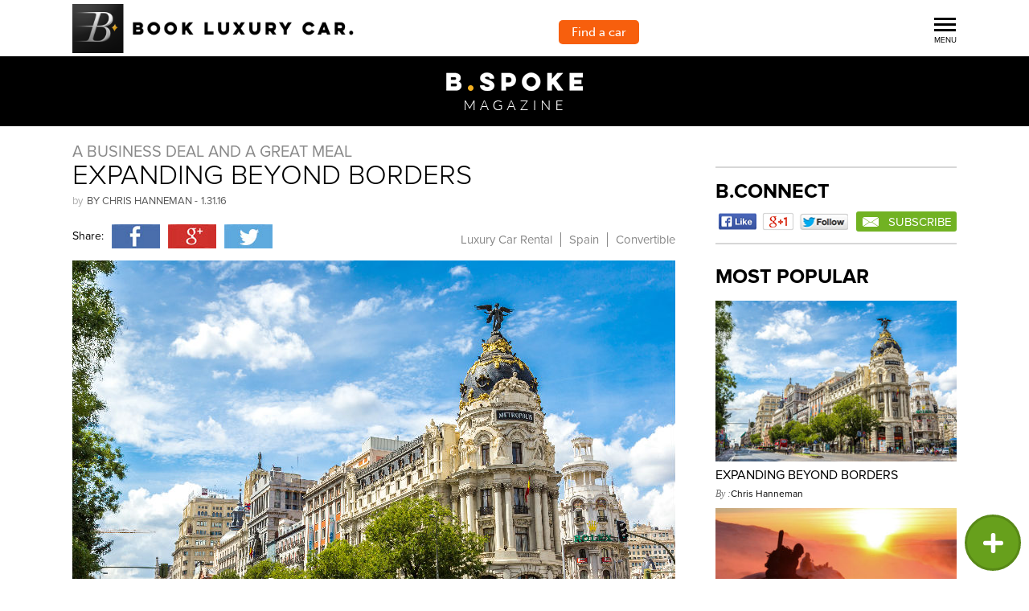

--- FILE ---
content_type: text/html; charset=utf-8
request_url: https://bookluxurycar.com/spain/convertible-hire/bspoke/business-deals-and-great-meals-in-spain
body_size: 12352
content:
<!DOCTYPE html>
<html ng-app=blc>
<head>
<title>Business in Spain, Rolls Royce Rental, Business Lunch, Westin Palace</title>
<meta charset="uft-8" />
<meta name="description" content="Spain is a wonderful country for business travel. It has incredible opportunities for foreign investors and the Spanish are extremely welcoming.">
<meta name="viewport" content="width=device-width,initial-scale=1, maximum-scale=1">
<meta name="google-site-verification" content="Q-Lajq7fKEHDR1h2J436wZh0TRWpVZMAbVe1tNLdOH4" />

<meta property="og:site_name"   content="BookLuxuryCar.com" />
<meta property="og:type"        content="article" />
<meta property="og:title"       content="Business in Spain, Rolls Royce Rental, Business Lunch, Westin Palace" />
<meta property="og:description" content="Spain is a wonderful country for business travel. It has incredible opportunities for foreign investors and the Spanish are extremely welcoming." />
<meta property="og:image"       content="https://bookluxurycar.com/listing_image/original/Spain_Convertible_%28S-F%29.jpg" />
<meta property="og:url"         content="https://bookluxurycar.com/spain/convertible-hire/bspoke/business-deals-and-great-meals-in-spain" />

<!-- Google Tag Manager -->
<script>(function(w,d,s,l,i){w[l]=w[l]||[];w[l].push({'gtm.start':
new Date().getTime(),event:'gtm.js'});var f=d.getElementsByTagName(s)[0],
		j=d.createElement(s),dl=l!='dataLayer'?'&l='+l:'';j.async=true;j.src=
		'https://www.googletagmanager.com/gtm.js?id='+i+dl;f.parentNode.insertBefore(j,f);
		})(window,document,'script','dataLayer','GTM-WS9HW5K');</script>
<!-- End Google Tag Manager -->

<style>a{color:#222}.font-flick{opacity:0;-webkit-transition:opacity .7s cubic-bezier(0.6,0.04,0.98,0.34) 0;transition:opacity .7s cubic-bezier(0.6,0.04,0.98,0.34) 0}.ng-scope.wf-active .font-flick{opacity:1}*{margin:0;padding:0;box-sizing:border-box;outline:none}body{font-family:"Proxima Nova","proxima-nova",Arial;position:relative}li{list-style:none}a{text-decoration:none}.w1100{width:1100px;margin:0 auto}figure{clear:both;margin:0 auto -204px;width:100%;overflow:hidden;height:875px;position:relative;z-index:-1}figure img{position:absolute;left:50%;margin-left:-950px;display:inline-block}@media screen and (max-height: 740px){figure{margin-bottom:-204px;height:774px}figure img{height:854px;left:50%;-webkit-transform:translateX(-50%);-ms-transform:translateX(-50%);transform:translateX(-50%);margin:0;width:auto}}.wrapper header{position:absolute;left:0;right:0;height:95px;padding-top:5px}.wrapper header .magazine_button{display:none}.wrapper header .logo{text-transform:uppercase;float:left;background:url(" /images/blc_logo.png ") 0 0 no-repeat;color:#000;font-weight:900;font-size:31px;width:465px;padding-top:27px;height:100%;letter-spacing:4px}.wrapper header .tel{float:right;font-weight:900;font-size:40px;font-family:museo-sans;color:#000;margin-top:13px;margin-right:17px}.wrapper header .tel small{font-size:30px;font-weight:900;display:inline-block;height:23px;vertical-align:top;margin-top:7px}.wrapper header .menu{float:right;padding-top:16px;font-size:10px;font-family:"Proxima Nova","proxima-nova",Arial;margin-top:24px;margin-left:-10px;position:relative;cursor:pointer}.wrapper header .menu .menu_button{position:relative;cursor:default;z-index:130;text-transform:uppercase;margin-top:6px}.wrapper header .menu .menu_button:before{display:none;cursor:pointer;opacity:0}.wrapper header .menu .mainNav{overflow:hidden;cursor:default;opacity:0;-webkit-transition:opacity 0,height .5s ease-out .4s;transition:opacity 0,height .5s ease-out .4s;height:0;padding:0;position:absolute;background:#fff;list-style:none;width:300px;right:-15px;font-size:15px;z-index:110;top:-45px}.wrapper header .menu .mainNav img{border-bottom:5px solid}.wrapper header .menu .mainNav .menulist_block{width:200%;white-space:nowrap}.wrapper header .menu .mainNav .menulist_block .menuList{vertical-align:top;font-size:20px;display:inline-block;width:50%;margin-right:10px;-webkit-transition:margin 1s;transition:margin 1s}.wrapper header .menu .mainNav .menulist_block .menuList.second{display:none}.wrapper header .menu .mainNav .menulist_block .menuList a{display:block}.wrapper header .menu .mainNav .menulist_block .menuList li{height:40px;border-bottom:1px solid #b9b9b9;padding-top:8px}.wrapper header .menu .mainNav .menulist_block .menuList li.parent{cursor:pointer;position:relative}.wrapper header .menu .mainNav .menulist_block .menuList li.parent:after{content:'';width:0;height:0;border-top:5px solid transparent;border-left:5px solid #d3d3d3;border-bottom:5px solid transparent;position:absolute;right:5px;top:15px}.wrapper header .menu .mainNav .menulist_button{width:51px;height:20px;font-size:14px;padding-right:8px;opacity:0;margin:7px 0 2px 10px}.main .columnWrapper .leftBtn{font-size:12px;cursor:pointer;display:inline-block;background:none;width:auto;height:auto;-webkit-transform:none;-ms-transform:none;transform:none;display:none;right:70px}.home_page h1{display:table;text-align:center;white-space:nowrap;height:60px;line-height:60px;font-size:25px;font-weight:300;color:#fff}.home_page h1:before,.home_page h1:after{display:table-cell;content:'';background:-webkit-linear-gradient(top,transparent 0,transparent 30px,#e7e4e3 30px,#e7e4e3 31px,transparent 30px,transparent 100%);background:linear-gradient(to bottom,transparent 0,transparent 30px,#e7e4e3 30px,#e7e4e3 31px,transparent 30px,transparent 100%);width:50%;background-clip:padding-box}.home_page h1:before{border-right:15px solid transparent}.home_page h1:after{border-left:15px solid transparent}.button{width:180px;height:40px;border-radius:5px;border:none;text-align:center;color:#fff;font-weight:700;background:#92ce3b;cursor:pointer;background:-webkit-linear-gradient(top,#92ce3b 0%,#5da113 100%);background:linear-gradient(to bottom,#92ce3b 0%,#5da113 100%);position:absolute;bottom:10px;right:10px}.button:before{content:"";display:inline-block;margin-right:6px;vertical-align:middle;border-style:solid;border-width:5px 0 5px 5px;border-color:transparent transparent transparent #fff}.search_wrap{color:#fff}.search_wrap .ctr_search,.search_wrap .same_search{background:url([data-uri]) 10px 10px no-repeat,#fff}.search.search_wrap{position:absolute;z-index:2;width:1100px;left:50%;top:160px;margin-left:-550px;color:#fff;opacity:0;-webkit-transition:opacity .7s cubic-bezier(0.6,0.04,0.98,0.34) 0;transition:opacity .7s cubic-bezier(0.6,0.04,0.98,0.34) 0}.ng-scope .search{opacity:1}.search.search_wrap *{font-size:15px}.search.search_wrap h2{font-size:41px;font-weight:900;text-transform:uppercase;font-family:museo-sans;color:#000}.search.search_wrap .block{background:rgba(0,0,0,0.8);border-radius:5px;padding:16px;font-size:0}.search.search_wrap .block .ctr_search_wrap,.search.search_wrap .block .same_search_wrap,.search.search_wrap .block .start_date_wrap,.search.search_wrap .block .end_date_wrap{display:inline-block;font-size:medium;font-size:initial}.search.search_wrap .block .dates{font-size:0}.search.search_wrap .block .dates .start_date_wrap{margin-right:1px}.search.search_wrap .block .ctr_search_wrap,.search.search_wrap .block .same_search_wrap{margin-right:5px}.search.search_wrap .block label{display:block;color:#dbdbdb;font-weight:700;margin-bottom:10px;font-size:15px}.search.search_wrap .block label small{font-weight:300}.search.search_wrap .ctr_search,.search.search_wrap .same_search{width:286px;padding-left:32px;font-family:"Proxima Nova","proxima-nova",Arial;vertical-align:top}.search.search_wrap .btn_search{width:153px;border-radius:0 5px 5px 0;background:#f75f0d;color:#fff;cursor:pointer;font-weight:700;font-size:18px;vertical-align:bottom}.search.search_wrap input,.search.search_wrap .btn_search{height:40px;border:none;padding-left:15px;border-radius:0}@media screen and (max-height: 740px){.search{top:130px}.search h2{font-size:31px}}@media all and (max-width: 650px){.wrapper.home_page .main .columnWrapper .btnWrap .leftBtn{right:0}.wrapper.home_page .cars{width:100%;margin-top:-20px;height:auto}.wrapper.home_page .cars .carlist{font-size:0;height:100%;min-height:260px;position:relative}.wrapper.home_page .cars .carlist li{width:100vw;position:relative;height:100%;font-size:0}}@media all and (max-width: 650px) and (min-device-width: 319px) and (max-device-width: 321px){.wrapper.home_page .cars .carlist li{width:320px}}@media all and (max-width: 650px){.wrapper.home_page .cars .carlist li a > img{height:auto;margin:0 auto;display:block}}@media all and (max-width: 650px){.wrapper.home_page .cars .btnWrap .leftBtn{top:-135px;opacity:.3;left:5px}.wrapper.home_page header{width:100%;height:45px;position:static;position:initial;padding:0}.wrapper.home_page header .logo{background-size:contain;width:80%}.wrapper.home_page header .menu{width:30px;margin-top:15px;right:10px}.wrapper.home_page header .menu .mainNav{right:0}.wrapper.home_page header .menu .menu_button{text-indent:50px;overflow:hidden}}@media all and (max-width: 650px){.wrapper.home_page .sticky_header{display:none}.wrapper.home_page .search{width:100%;position:static;margin:0}.wrapper.home_page .search h2{font-size:31px;color:#fff;background:#000;opacity:.8;text-align:center;padding-top:10px}.wrapper.home_page h1{width:100%;color:#000;font-size:15px}.wrapper.home_page.root .block .same_search_wrap,.wrapper.home_page.root .block .dates,.wrapper.home_page.root .block > button{display:block}.wrapper.home_page .block{padding-top:10px;padding-bottom:20px;border-radius:0;height:95px;-webkit-transition:height 1s;transition:height 1s}.wrapper.home_page .block .same_search_wrap,.wrapper.home_page .block .dates,.wrapper.home_page .block > button{display:none}.wrapper.home_page .block .close{display:none}.wrapper.home_page .block .ctr_search_wrap,.wrapper.home_page .block .same_search_wrap,.wrapper.home_page .block .dates{margin:0;margin-bottom:20px;width:100%;height:auto}.wrapper.home_page .block .ctr_search_wrap input,.wrapper.home_page .block .same_search_wrap input,.wrapper.home_page .block .dates input{width:100%}.wrapper.home_page .block .dates .start_date_wrap,.wrapper.home_page .block .dates .end_date_wrap{width:calc(50% - 1px)}.wrapper.home_page .block .btn_search{width:100%;border-radius:5px;margin:0 auto;margin-top:0}}@media all and (max-width: 650px){.wrapper.home_page .countries .btnWrap .leftBtn{left:-3px}.wrapper.home_page .fleet .btnWrap .leftBtn{left:2vw}}@media all and (max-width: 650px) and (min-device-width: 319px) and (max-device-width: 321px){.wrapper.home_page .fleet .btnWrap .leftBtn{left:10px}}@media all and (max-width: 650px){.wrapper.home_page .bspoke .btnWrap button{margin:10px}.wrapper.home_page .bspoke .btnWrap button.leftBtn{left:0}.gaq{width:100%}.gaq .spec_offers{font-size:14px}.gaq h2{font-size:14px;padding-top:17px}.gaq .trip_block .pickup,.gaq .trip_block .dropof{width:100%}.gaq .contact_block .left,.gaq .contact_block .right,.gaq .contact_block .left input{width:100%}.gaq .contact_block .left .flag_wrap{width:100%}.gaq .contact_block .left .phone{width:70%}.gaq .contact_block input{padding-left:10px;font-size:20px}.gaq .right button{width:100%;display:block;position:static;position:initial;margin:0 auto}}
.animNav { display: none; }</style>
<link rel="icon" type="image/png" href="/favicon.png">
<script>
  dataLayer = [];
  (function(d) {
    var config = {
      kitId: 'kdk5ejx',
      scriptTimeout: 3000
    },
    h=d.documentElement,t=setTimeout(function(){h.className=h.className.replace(/\bwf-loading\b/g,"")+" wf-inactive";},config.scriptTimeout),tk=d.createElement("script"),f=false,s=d.getElementsByTagName("script")[0],a;h.className+=" wf-loading";tk.src='//use.typekit.net/'+config.kitId+'.js';tk.async=true;tk.onload=tk.onreadystatechange=function(){a=this.readyState;if(f||a&&a!="complete"&&a!="loaded")return;f=true;clearTimeout(t);try{Typekit.load(config)}catch(e){}};s.parentNode.insertBefore(tk,s)
  })(document);
</script>
</head>

<body class="wrapper magazine ">
<div class="sticky_header">
  <div class="w1100">
    <a class="logo" href="#"></a>
    <!-- a class="tel" href="#">+00 123 4567 890</a-->
    <div class="search search_wrap"><div data-search-form></div></div>
  </div>
</div>

<hr/>
<div class="lb"></div>
<header class="w1100">
  <a class="logo" href="/"></a>
  <div class="menu">
    <div class="icon">
      <div class="top"></div>
      <div class="mid"></div>
      <div class="bot"></div>
    </div>
    <div class="menu_button">menu</div>
    <nav class="mainNav">
      <img src="/images/logo_menu.png" alt=""/>
      <button class="menulist_button">Back</button>
      <div class="menulist_block">
        <ul class="menuList">
          <li id="menuList_location" class="parent">Luxury Car Rental Locations</li>
          <li id="menuList_brands" class="parent">Luxury Car Hire Brands</li>
          <li id="menuList_category" class="parent">Luxury Car Hire Categories</li>
          <li><a href="/bspoke">B.spoke Magazine</a></li>
          <li><a href="/faq">FAQ</a></li>
          <li><a href="/about">About us</a></li>
        </ul>
        <ul class="menuList second location_list">
            <li><a href="/france">France</a></li>
            <li><a href="/germany">Germany</a></li>
            <li><a href="/italy">Italy</a></li>
            <li><a href="/spain">Spain</a></li>
            <li><a href="/monaco">Monaco</a></li>
            <li><a href="/ireland/dublin">Dublin</a></li>
            <li><a href="/ireland">Ireland</a></li>
            <li><a href="/italy/milan">Milan</a></li>
            <li><a href="/germany/munich">Munich</a></li>
            <li><a href="/france/paris">Paris</a></li>
            <li><a href="/europe">Europe</a></li>
        </ul>
        <ul class="menuList second brands_list">
            <li><a href="/bmw-hire">BMW rental</a></li>
            <li><a href="/lamborghini-hire">Lamborghini rental</a></li>
            <li><a href="/rolls-royce-hire">Rolls Royce rental</a></li>
            <li><a href="/jeep-hire">Jeep rental</a></li>
            <li><a href="/ferrari-hire">Ferrari rental</a></li>
            <li><a href="/range-rover-hire">Range Rover rental</a></li>
        </ul>
        <ul class="menuList second category_list">
            <li><a href="/">Luxury rental</a></li>
            <li><a href="/exotic-car-hire">Exotic rental</a></li>
            <li><a href="/suv-hire">SUV rental</a></li>
            <li><a href="/prestige-car-hire">Prestige rental</a></li>
            <li><a href="/supercar-hire">Supercar rental</a></li>
        </ul>
      </div>
      <div class="social">
        <div>B.Connect</div>
        <a href="https://www.facebook.com/bookcarluxury/" class="facebook" target="_blank" ></a><a href="https://plus.google.com/u/5/b/102414027921716078734/102414027921716078734/posts/p/pub?gmbpt=true&amp;pageId=102414027921716078734" class="google"></a><a href="https://twitter.com/bookluxurycars" class="twitter" target="_blank" ></a><a href="#" class="youtube"></a>
      </div>
      <div class="send_email_wrap">
  <div class="bconect">
    <span>B.CONNECT</span>
    <div><span class="fconnect"></span><span class="gconnect"></span><span class="twconnect"></span><span class="subscribe">subscribe</span></div>
  </div>
  <div>
    <div class="close"></div>
    SIGN UP FOR NEWSLETTER
    <form class="send_email" ng-controller="sendEmailCtrl" ng-submit="subscribe()">

      <input type="email" ng-model="email" placeholder="Enter Your Email" required />
      <button type="submit">Send</button>
    </form>
  </div>
  <span>Thank you for signing up. Check your inbox for an email from us to validate your address</span>
</div>
    </nav>
  </div>
  <!-- a class="tel font-flick" style="display: none;" href="tel:911">
    <small>+</small>
    00 123 4567 890</a -->
  <button class="magazine_button">Find a car</button>
</header>

<a href="/bspoke" class="bspoke_magazine"></a>
<div class="w1100 magazine_main">
  <h3>A Business Deal and a Great Meal</h3>
<div class="left">
  <h1>Expanding Beyond Borders</h1>
  <dl>
    <dt>By Chris Hanneman -</dt>
    <dd>1.31.16</dd>
  </dl>
  <div class="descript_wrap">
  <div class="first">
    <span>Share:</span><a class="facebook sharelink" href="https://www.facebook.com/sharer/sharer.php?u=https://bookluxurycar.com/spain/convertible-hire/bspoke/business-deals-and-great-meals-in-spain"></a><a class="google sharelink" href="https://plus.google.com/share?url=https://bookluxurycar.com/spain/convertible-hire/bspoke/business-deals-and-great-meals-in-spain"></a><a class="twitter sharelink" href="https://twitter.com/home?status=Business in Spain, Rolls Royce Rental, Business Lunch, Westin Palace - https://bookluxurycar.com/spain/convertible-hire/bspoke/business-deals-and-great-meals-in-spain"></a>
  </div>
  <nav class=breadcrumbs><a href="/">Luxury Car Rental</a><a href="/spain">Spain</a><a href="/spain/convertible-hire">Convertible</a></nav><script type="application/ld+json">{"@context":"http://schema.org","@type":"BreadcrumbList","itemListElement":[{"@type":"ListItem","position":1,"item":{"@id":"https://bookluxurycar.com","name":"Luxury Car Rental"}},{"@type":"ListItem","position":2,"item":{"@id":"https://bookluxurycar.com/spain","name":"Spain"}},{"@type":"ListItem","position":3,"item":{"@id":"https://bookluxurycar.com/spain/convertible-hire","name":"Convertible"}}]}</script>
</div>

  <img src="/listing_image/original/Spain_Convertible_%28S-F%29.jpg" alt="Metropolis Building"  data-credentials="Image by: S-F">
  <p>I&rsquo;ve been wanting to write a post about doing business in Spain for a while. Spain is a wonderful country for business travel. It has incredible opportunities for foreign investors and the Spanish are extremely welcoming and accomodating. I just got back from Madrid, where I had an important meeting with a potential distributor and I must say, I was extremely pleased with the way Madrid treats its visitors.</p>

<p>&nbsp;</p>

<p>I arrived at <a href="https://bookluxurycar.com/spain/madrid/madrid-airport">Madrid Barajas Airport</a> and was greeted at the terminal by the rent a car company. Their meet and greet service personnel delivered me the keys to a <a href="https://bookluxurycar.com/rolls-royce-hire/rolls-royce-phantom-drophead-coupe-rental">Rolls Royce Phantom Drophead</a> and I was promptly on my way to The Westin Palace. My meeting was scheduled for the following morning, so I had the rest of the day to do a little sightseeing and get on Spanish time. I went up to my suite to freshen up and went out for a walk.The Westin Palace has an unparalleled location. &nbsp;The Prado Museum, the Thyssen-Bornemisza and the Reina Sofia Art Center are all within walking distance. I had been to all three museums in previous visits to Madrid, but the Prado had in display and for a limited time, 10 Picassos on loan from the Kunstmuseum Basel and I am big admirer, so that was my first stop. Leaving the Museum, I set out on foot to the Royal Palace and wandered around the Plaza Mayor before returning to the hotel.</p>

<p>&nbsp;</p>

<p>A dear friend of mine from school is currently residing in Madrid, so we made plans to meet up for dinner that night. My friend knows I&rsquo;m passionate about food and made a reservation at La Terraza del Casino, insisting I would love it. I knew very little about the restaurant, except it had rave reviews by Conde Nast, held two Michelin stars and that Ferran Adri&agrave;, the most influential chef in Spain was a gastronomic consultant. &nbsp;We walked into the restaurant, welcomed by a sophisticated modern interior and a sleek-dressed young woman who gathered our jackets (the restaurant has a strict jacket and tie policy) and pointed us to our table. We opted for the set menu, a twenty-three-course, innovative and experimental menu that was truly impressive. Some of the highlights of the meal were the Kellogg&rsquo;s paella (a dish of Rice Krispies, shrimp heads and vanilla-flavored mashed potatoes), a razor-clam nigiri with black and white sesame, the little bundles of squid bathed in onion confit, &nbsp;langoustine wrapped in quinoa in a garlic-honey sauce, a tapas-sized Wagyu steak that was insanely tender, marinated in teriyaki sauce and accompanied by a green foam that I could not make out what it was made out of, and the pigeon with gelee-cru de manzana al Casis. For dessert, there were three separate dishes. My favorite, the bonbon of chocolate, ice cream and nuts. &nbsp;One day I need to make my way to Adri&agrave;&rsquo;s main restaurant, El Bulli to experience first hand what all the fuss on molecular gastronomy is about.</p>

<p>&nbsp;</p>

<p>After such a sumptuous meal, the &ldquo;Heavenly bed&rdquo; at the Westin could not have been more heavenly.</p>

<p>&nbsp;</p>

<p>I woke up early the next morning to squeeze in a work out at the hotel gym before my meeting. I arrived at the Metropolis building promptly at 9am for my meeting. The Metropolis building is an impeccably preserved office building and a Beaux-Arts masterpiece. As I stood in front of its facade I hoped my meeting would impress me just as much. We had an incredibly productive meeting and to celebrate, my now new business distributor suggested lunch. He had his secretary make a call and we were booked for lunch at the very exclusive private dining room at Sergi Arola Gastro. With a direct view of the kitchen and an exclusive insight into the workings of the restaurant, we enjoyed a first course of Smoked tails of king prawn in a red curry, salicornia, Kafir lime soup and Naga Jolokia, a main dish of turbot loin, cooked in mustard leave, coconut chutney and homemade &quot;Valencia&quot; orange curry served with mint sprouts and for dessert, a Sacher torten, a cocoa ice-cream in apricot strudel and butter.</p>

<p><br />
With a productive business deal in my briefcase and a satisfied appetite, I set out to the hotel for check-out and to the airport to catch my flight back home.</p>


</div>
<div class="right">
  <div class="send_email_wrap">
  <div class="bconect">
    <span>B.CONNECT</span>
    <div><span class="fconnect"></span><span class="gconnect"></span><span class="twconnect"></span><span class="subscribe">subscribe</span></div>
  </div>
  <div>
    <div class="close"></div>
    SIGN UP FOR NEWSLETTER
    <form class="send_email" ng-controller="sendEmailCtrl" ng-submit="subscribe()">

      <input type="email" ng-model="email" placeholder="Enter Your Email" required />
      <button type="submit">Send</button>
    </form>
  </div>
  <span>Thank you for signing up. Check your inbox for an email from us to validate your address</span>
</div>
  <span>Most Popular</span>
  <ul class="mostpopular">
      <li>
        <a href="/spain/convertible-hire/bspoke/business-deals-and-great-meals-in-spain"><img src="/listing_image/article_small/Spain_Convertible_%28S-F%29.jpg" alt="Spain convertible %28s f%29" /></a>
        <article>
          <a href="/spain/convertible-hire/bspoke/business-deals-and-great-meals-in-spain">Expanding Beyond Borders</a>
          <br/><span>By : </span><span> Chris Hanneman</span>
        </article>
      </li>
      <li>
        <a href="/europe/sportscar-hire/bspoke/winter-holiday-in-chamonix"><img src="/listing_image/article_small/Europe_Sportscar.jpg" alt="Europe sportscar" /></a>
        <article>
          <a href="/europe/sportscar-hire/bspoke/winter-holiday-in-chamonix">White Powder Adventures</a>
          <br/><span>By : </span><span> Chris Hanneman</span>
        </article>
      </li>
      <li>
        <a href="/germany/munich/bmw-hire/bspoke/summer-festivals-and-carnivals-in-munich"><img src="/listing_image/article_small/Munich_BMW_%28Intrepix%29.jpg" alt="Munich bmw %28intrepix%29" /></a>
        <article>
          <a href="/germany/munich/bmw-hire/bspoke/summer-festivals-and-carnivals-in-munich">Mixing business and pleasure</a>
          <br/><span>By : </span><span> Emma Collins</span>
        </article>
      </li>
</ul>

</div>
<script type="application/ld+json" id="jsonlddata">
[{
"@context": "http://schema.org",
"@type": "WebPage",
"author": "Mark Aria",
"datePublished": "2016-04-13T11:51:42Z",
"image": "/listing_image/original/spain-small.jpg",
"offers": [  ]
}
]
</script>






</div>
<footer ng-controller="FooterCtrl">
  <secion class="top">
    <div class="firstBlock">
      <select class="lang" ng-model="language">
        <option value="en">English</option>
        <option value="ru">Русский</option>
        <option value="fr">French</option>
        <option value="es">Spanish</option>
        <option value="ar">Arabic</option>
      </select>
      <select class="ctr" ng-model="currency_code">
        <option value="EUR">Euro</option>
        <option value="USD">US Dollar</option>
        <option value="GBP">British Pound</option>
        <option value="CHF">Swiss Franc</option>
      </select>
    </div>
    <ul>
      <li><a href="/about">About Us</a></li>
      <li><a href="/faq">FAQ</a></li>
      <li><a href="#">Jobs</a></li>
      <li><a href="#">Media Kit</a></li>
      <li><a href="#">Privacy & Terms</a></li>
    </ul>
  </secion>
  <section class="bottom">
    <div>B.Connect</div>
    <a href="https://www.facebook.com/bookcarluxury/" class="facebook" target="_blank" ></a><a href="https://plus.google.com/u/5/b/102414027921716078734/102414027921716078734/posts/p/pub?gmbpt=true&amp;pageId=102414027921716078734" class="google"></a><a href="https://twitter.com/bookluxurycars" class="twitter" target="_blank" ></a><a href="#" class="youtube"></a>
  </section>
  <quote-form hide=true></quote-form>
</footer>
<nav class="animNav">
  <a class=phone href="tel:+ 33 123 4567 890">+ 33 123 4567 890</a>
  <ul>
    <li class=cross><div class="number"></div></li>
    <li class=phone><small>request callback</small></li>
    <li class=email><a href="mailto:sales@bookluxurycar.com" target=_blank></a><small>send email</small></li>
    <li class=recent><small>recent search</small></li>
    <li class=spec><small>special offers</small><div class="number"></div></li>
  </ul>
  <section id="hotoffers" ng-controller="OffersCtrl as hot_offers">
    <h3>Our special offers</h3>
    <div class=ho ng-repeat="offer in offers">
      <span ng-bind="offer.price"></span>
      <img ng-src="{{offer.image}}" alt="{{offer.name}}">
      <h4>{{offer.name}}</h4>
      <p>{{offer.description}}</p>
      <strong>Coupon code: {{offer.coupon}}</strong>
      <a class=button ng-href="{{quote.url()}}" ng-show="quote_ready" ng-click="quote.offer=offer.url">Select</a>
      <a class=button ng-href="{{offer.url}}"   ng-hide="quote_ready" ng-click="quote.offer=offer.url">View offer</a>
    </div>
  </section>
  <section id="search" ng-controller="RecentSearchController as prev_cars">
    <h3>Your recent viewed cars</h3>
    <div class=ho ng-repeat="car in cars|limitTo: 3">
      <div class="price">
        <div>
          <h4>{{car.name}}</h4>
          <span><sup>{{ currency.get_currency().sym }}</sup>{{car.price * currency.get_currency().rate | number:0}} <small>for {{ quote.days() }} days</small></span>
          <button class="button" ng-click="goto_search(car.id)">{{ quote.id>0 ? 'Search now' : 'Select' }}</button>
        </div>
      </div>
      <div class="trip" ng-if="quote.ready()">
        <div class="place">{{ quote.places_formatted()[0] || quote.places_formatted()[1] }}</div>
        <div class="dates">
          <span class=day  ng-bind-html="( quote.dates[0]||quote.dates[1]) | date_as_html "></span>
          <span class=day  ng-bind-html="( quote.dates[1]||quote.dates[0]) | date_as_html "></span>
          <span class=year>{{ quote.dates[1]||quote.dates[0] | date:'yyyy' }}</span>
        </div>
      </div>
      <img ng-src="{{car.image}}" alt="{{car.name}}">
    </div>
  </section>
</nav>

<div class="moblie_sticky">
  <a class="logo" href="/"></a>
  <button class="sticky_button"><b>Search Now</b><i>Refine search</i></button>
</div>
</body>
<link rel="stylesheet" media="all" href="/assets/application-d67995edf92ba928b8d0bdedf21734a079d538d1a95b1a6cd499b21eb689b42c.css" data-turbolinks-track="true" />
<script id="/quote-form.html" type="text/ng-template">
  <form class="gaq quote-form" ng-submit="quote.submit_quote()"  ng-class="{{quote.status==2 ? 'submitted' : ''}}">
      <button ng-if="quote.status==2" ng-click="quote.reset()">reset</button>
    <section ng-if="quote.car">
      <h2 class="search_page">Request to Book this Car</h2>
      <h2 class="car_page">Your booking request is almost complete</h2>
      <div class="car_details">
        <legend>Car details</legend>
        <div class="current_car">
          <img ng-src="{{quote.car.listing_image.image}}">
          <h3>{{quote.car.title}}</h3>
          <span class="price">Price: &euro;{{quote.car.price * quote.days()}} for {{quote.days()}} days</span>
        </div>
      </div>
    </section>
    <div class="trip">
      <legend>Trip details</legend>
      <div class="trip_block">
        <div class="pickup">
          <h4>Pick up:</h4>
          <div class=place>
            <span class=flags ng-class="quote.countries[0]|lowercase"></span>
            <input type="text" googleplace="quote.places[0]" country="quote.countries[0]">
            <b> {{quote.places_formatted()[0] || 'Select pick-up place'}} </b>
          </div>
          <button type="button" class="start_date calendar" blc-calendar ng-click='current_date=0' ng-value="(quote.dates[0] | date:'dd MMM yyyy') || 'Start date'">{{(quote.dates[0] | date:'dd MMM yyyy') || 'Select pickup date'}} </button>
        </div>
        <div class="dropof">
          <h4>Drop off:</h4>
          <div class=place>
            <span class=flags ng-class="quote.countries[1]|lowercase"></span>
            <input type="text" googleplace="quote.places[1]" country="quote.countries[1]" index="1">
            <b> {{quote.places_formatted()[1] || 'Select drop-off place'}} </b>
          </div>
          <button type="button" class="end_date calendar" blc-calendar ng-click='current_date=1' ng-value="(quote.dates[1] | date:'dd MMM yyyy') || 'End date'">{{(quote.dates[1] | date:'dd MMM yyyy') || 'Select drop-off date'}} </button>
        </div>
      </div>
  
      <div class="contact_block">
        <legend>Fill in your contact information</legend>
        <div class="left">
          <legend>Your Name</legend>
          <input type="text" ng-model="quote.personal.name" required/>
          <legend>Your Phone Number</legend>
          <div class="flag_wrap">
            <div class="flags" ng-class="phone_prefix_code()"></div>
            <select name="" id="choose_country" ng-model="quote.personal.phone_prefix">
              <option value=""></option>
              <option ng-repeat="prefix in phone_prefixes" value="{{prefix.code}}" class="{{prefix.iso|lowercase}}" data-phone="{{prefix.code}}" ng-checked="{{ prefix.code==quote.personal.phone_prefix }}">{{ prefix.name + '[' + prefix.code + ']' }}</option>
            </select>
            <input type="tel" class="phone" ng-model="quote.personal.phone" required />
          </div>
          <legend>Your Email</legend>
          <input type="email" ng-model="quote.personal.email" required />
        </div>
        <div class="right">
          <legend>Message (optional)</legend>
          <textarea tabindex="10" id="" name="message" cols="30" rows="10" ng-model="quote.personal.message"></textarea>
          <button type="submit" class="button">Request to Book</button>
        </div>
      </div>
      <input ng-model="quote.agree2news" id="spec_offers"  type="checkbox" >
      <label for="spec_offers" class="spec_offers">send me special offers and car updates</label>
    </div>
    <div id="thank" class="static thank mfp-hide" style="opacity: 0;transition:opacity 1s;opacity: 1;">
      <div class="wp"><div class="loader"></div></div>
      <div class="static_header">We Have Received Your Booking Request</div>
      <img src="/images/thank_img.jpg" alt=""/>
      <h1>THANK YOU.</h1>
      <h2>We love fast cars and fast service.</h2>
      <h2>We are already working on your booking request.</h2>
      <h2>Our booking experts will be in contact with you shortly.</h2>
      <div class="social">
        <div>B.Connect</div>
        <a href="https://www.facebook.com/bookcarluxury/" class="facebook" target="_blank" ></a><a href="https://plus.google.com/u/5/b/102414027921716078734/102414027921716078734/posts/p/pub?gmbpt=true&amp;pageId=102414027921716078734" class="google"></a><a href="https://twitter.com/bookluxurycars" class="twitter" target="_blank" ></a><a href="#" class="youtube"></a>
      </div>
  </div>
  
  </form>
</script>
<script type="text/ng-template" id="/search-form-template.html">
  <div class="block search-form">
    <div class="search_error" ng-if="error_message" ng-bind-html="error_message"></div>
    <div class="ctr_search_wrap">
      <label for="ctr_search" class="anywhere_span" bcl-i18>Pickup anywhere<small> City, Airport, Hotel...</small></label>
      <input id="ctr_search" class="ctr_search" type="text" placeholder="Enter your pickup location" googleplace="quote.places[0]" country="quote.countries[0]">
    </div>
    <div class="same_search_wrap">
      <label for="same_search" class="anywhere_span" blc-i18>Dropoff anywhere</label>
      <input id="same_search" class="same_search" type="text" placeholder="Same as Pickup" googleplace="quote.places[1]" index="1" country="quote.countries[1]" ng-model-options="{ debounce: { 'default':500, 'blur':0} }">
    </div>
    <div class="dates" ng-class="{'showpicker' : current_date!==null, 'startdate' : current_date===0, 'enddate' : current_date===1}">
      <div class="start_date_wrap">
        <label for="start_date" blc-i18>Start date</label>
        <input class="start_date" type="date" ng-model="dates[0]" />
        <input id="start_date" class="start_date" type="button" ng-click='current_date=0'  ng-value="(dates[0] | date:'dd MMM yyyy') || 'Choose date'"/>
      </div>
      <div class="end_date_wrap">
        <label for="end_date" blc-i18>End date</label>
        <input class="end_date" type="date" ng-model="dates[1]"  ng-min="dates[0]" />
        <input id="end_date" class="end_date" type="button" ng-click='current_date=1' ng-value="(dates[1] | date:'dd MMM yyyy') || 'Choose date'"/>
      </div>
    </div><!--
    --><button ng-click="goto_search()" class="btn_search" blc-i18>Search</button>
    <div class="close"></div>
  </div>
</script>


<script src="https://maps.googleapis.com/maps/api/js?v=3.exp&signed_in=true&libraries=places&key=AIzaSyBpRMJr6kxOgL1jhdqScr7J1mzguA_3a44"></script>

<script src="/assets/application-ccd2b5ca2c5e8b3445f31a95f19b184545d947e575671f5284ce80f61be655f8.js" data-turbolinks-track="true"></script>
<script>
  (function(i,s,o,g,r,a,m){i['GoogleAnalyticsObject']=r;i[r]=i[r]||function(){ (i[r].q=i[r].q||[]).push(arguments)},i[r].l=1*new Date();a=s.createElement(o), m=s.getElementsByTagName(o)[0];a.async=1;a.src=g;m.parentNode.insertBefore(a,m) })(window,document,'script','//www.google-analytics.com/analytics.js','ga');

  ga('create', 'UA-30533592-1', 'auto');
  ga('send', 'pageview');

</script>
</html>



--- FILE ---
content_type: text/css; charset=utf-8
request_url: https://bookluxurycar.com/assets/application-d67995edf92ba928b8d0bdedf21734a079d538d1a95b1a6cd499b21eb689b42c.css
body_size: 92139
content:
a{color:#222}.breadcrumbs{text-align:right;position:absolute;right:0;margin-top:-25px;font-size:15px}.breadcrumbs>*{color:#888;text-decoration:none;border-right:1px solid;padding-right:10px;margin-right:10px}.breadcrumbs>*:last-child,.breadcrumbs>*:nth-child(4){border:none}.breadcrumbs>*:last-child{margin-right:0;padding-right:0;margin-right:0;padding-right:0;display:inline-block;margin-top:5px}.font-flick{opacity:0;-webkit-transition:opacity 0.7s cubic-bezier(0.6, 0.04, 0.98, 0.34) 0s;transition:opacity 0.7s cubic-bezier(0.6, 0.04, 0.98, 0.34) 0s}.ng-scope.wf-active .font-flick,.ng-scope.wf-inactive .font-flick{opacity:1}*{margin:0;padding:0;box-sizing:border-box;outline:none}body{font-family:"Proxima Nova", "proxima-nova", Arial;position:relative}li{list-style:none}a{text-decoration:none}.w1100{width:1100px;margin:0 auto}.blogo{display:block;background:url("/images/blogo.jpg") 50% 50% no-repeat;margin:0 auto;height:70px;border-top:6px solid #000;border-bottom:1px solid #ededed;margin-top:85px;margin-bottom:15px}.bspoke{width:1100px;height:465px;margin:0 auto;overflow:hidden}.bspoke .brand_wrap{font-size:0;white-space:nowrap;overflow:hidden;height:400px;-webkit-transition:margin .1s;transition:margin .1s}.bspoke .brand_wrap .brand{width:550px;height:170px;margin-bottom:35px;vertical-align:top;overflow:hidden;font-size:0;position:relative;white-space:normal;white-space:initial;display:inline-block;font-family:"museo-sans", Arial}.bspoke .brand_wrap .brand:nth-of-type(even){top:225px;margin-left:-550px}.bspoke .brand_wrap .brand:first-of-type p{font-size:15px;color:#ababab}.bspoke .brand_wrap .brand>a{font-weight:bold;color:#ababab;overflow:hidden;width:300px;height:170px;display:inline-block}.bspoke .brand_wrap .brand>a>span{padding-left:10px;width:250px;position:absolute;right:0;overflow:hidden}.bspoke .brand_wrap .brand .slogan{font-size:20px;height:50px;text-transform:uppercase;top:0;height:50px;color:#585858;font-weight:300;padding-right:10px;-webkit-transition:opacity .2s;transition:opacity .2s}.bspoke .brand_wrap .brand .slogan:hover{opacity:.5}.bspoke .brand_wrap .brand .title{font-size:16px;top:50px;height:auto;max-height:100px;color:#585858;font-weight:300;padding-right:10px}.bspoke .brand_wrap .brand img{width:100%;height:100%;-webkit-transition:opacity .2s;transition:opacity .2s}.bspoke .brand_wrap .brand img+cite{left:1em;bottom:1em}.bspoke .brand_wrap .brand img:hover{opacity:.8}.bspoke .brand_wrap .brand iframe{position:absolute;visibility:hidden}.bspoke .brand_wrap .brand iframe ~ .clogan:before{content:'arrow';display:block;position:absolute;top:50px;left:130px;height:20px;width:20px;border-radius:50%;background:red}.bspoke .brand_wrap .brand:hover iframe ~ h3:before{background:green}.bspoke .brand_wrap .brand .name,.bspoke .brand_wrap .brand .date{position:relative;bottom:5px;font-size:12px;color:#585858}.bspoke .brand_wrap .brand .name{margin-left:10px;text-transform:uppercase}.bspoke .brand_wrap .brand .name:before{content:'by ';font-style:italic;color:#ababab;font-size:12px;text-transform:lowercase}.bspoke .brand_wrap .brand .name:after{content:'';display:inline-block;width:1px;height:10px;margin:0 8px;background:#ababab}.pika-single{z-index:9999;display:block;position:relative;color:#333;background:#fff;border:1px solid #ccc;border-bottom-color:#bbb;display:none}.pika-single.is-hidden{display:none;background:url("[data-uri]") 0 0 no-repeat}.pika-single:before{-webkit-transition:left .5s;transition:left .5s;content:'';position:absolute;width:8px;height:8px;top:-4px;left:100px;border:solid #000;border-width:1px 1px 0 0;-webkit-transform:rotate(-45deg);-ms-transform:rotate(-45deg);transform:rotate(-45deg);background:#fff}.showpicker .pika-single{display:block;top:75px}.showpicker .pika-single .close{display:none}.pika-single.is-bound{position:absolute;box-shadow:0 5px 15px -5px rgba(0,0,0,0.5);top:120%;width:560px;border:none}.pika-single.is-bound:first-of-type{left:-95px}.pika-single.is-bound:last-of-type{left:70px}.pika-table thead th{border:none}.pika-lendar{display:table-cell;width:240px;padding:8px;border:1px solid;width:280px;min-height:265px}.pika-lendar:first-of-type .pika-title{padding-right:30px}.pika-lendar:last-of-type{border-left:none}.pika-lendar:last-of-type .pika-title{padding-left:30px}.pika-title{position:relative;text-align:center}.pika-label{display:inline-block;position:relative;z-index:9999;overflow:hidden;margin:0;padding:5px 3px;font-size:14px;line-height:20px;font-weight:900;background-color:#fff}.pika-title select{position:absolute;z-index:9998;margin:0;left:0;top:5px;opacity:0}.pika-prev,.pika-next{display:block;cursor:pointer;position:relative;outline:none;border:0;padding:0;width:30px;height:30px;text-indent:50px;white-space:nowrap;overflow:hidden;background-color:transparent;background-position:center center;background-repeat:no-repeat;opacity:.5}.pika-prev:hover,.pika-next:hover{opacity:1}.pika-prev,.is-rtl .pika-next{float:left;background-image:url("[data-uri]");z-index:10;-webkit-transform:rotate(180deg);-ms-transform:rotate(180deg);transform:rotate(180deg)}.pika-next,.is-rtl .pika-prev{float:right;background-image:url("[data-uri]")}.pika-prev.is-disabled,.pika-next.is-disabled{cursor:default;opacity:0}.pika-select{display:inline-block}.pika-table{width:100%;border-collapse:collapse;border-spacing:0;border:0}.pika-table th,.pika-table td{width:14.285714285714286%;padding:0}.pika-table th{color:#999;font-size:12px;line-height:25px;font-weight:bold;text-align:center}.pika-button{cursor:pointer;display:block;box-sizing:border-box;outline:none;border:0;width:80%;padding:4px;margin:4px;color:#000;font-size:13px;line-height:15px;text-align:center;background:#f6f6f6}.pika-week{font-size:11px;color:#999}.range-start .pika-button,.range-end .pika-button{color:#fff;font-weight:bold;background:#f75f0d !important}.pika-table td.is-disabled:hover .pika-button{background:none !important}.is-disabled .pika-button{pointer-events:none;cursor:default;color:#999;opacity:.5;background:none}.pika-table abbr{border-bottom:none}.pika-table .range .pika-button{background:#ffe0d0}.pika-table td:hover .pika-button{background:#f75f0d !important;color:#fff}.pika-table td.is-disabled:hover .pika-button{color:#999}.pika-single{position:absolute;width:562px;left:0;top:45px;-webkit-transition:left .5s, opacity .3s;transition:left .5s, opacity .3s}.end_date.active ~ .pika-single{left:70px}.start_date.active ~ .pika-single{left:-95px}input.active ~ .pika-single{opacity:1}.dates{display:inline-block;position:relative;height:40px;vertical-align:top}.dates input{width:165px;padding-left:35px;background:url("[data-uri]") 12px 11px no-repeat,#fff;color:#000}.dates input:nth-of-type(2){margin-left:-4px;border-left:1px solid}.dates input.active{background:url("[data-uri]") 12px 11px no-repeat,#fff}.dates.enddate .pika-single{left:-62px}.dates.enddate .pika-single:before{left:300px}.blc-calendar+.pika-single{top:initial;margin-top:5px;display:none}.blc-calendar+.pika-single .close{display:none}.blc-calendar:focus+.pika-single{display:block}div.gaq .end_date+.pika-single:before{left:300px}.car{font-size:0}.car#car_info_popup .car_block{height:auto}.car#car_info_popup .specification_price{margin-top:-100px}.car#car_info_popup .specification_price dl{margin-top:0}.car #open_block{display:none}.car h2{font-size:40px;font-family:"museo-sans", Arial;font-weight:700}.car>h1{font-size:45px}.car legend{font-size:20px;font-family:"museo-sans", Arial;font-weight:300;margin-top:-5px;margin-bottom:10px}.car .mfp-content .car_block{height:450px}.car .mfp-content .specification_price{margin-top:0}.car .car_block{width:600px;height:525px;display:inline-block;vertical-align:top;margin-right:4px;margin-bottom:15px}.car .car_block .mobile_check_button{display:none}.car .car_block .img_wrap{position:relative;height:450px}.car .car_block .img_wrap img{position:absolute;width:600px;height:450px;opacity:0;-webkit-transition:opacity 1s;transition:opacity 1s}.car .car_block .img_wrap img.active{opacity:1}.car .car_block .img_wrap img.active[data-video] ~ button{display:block}.car .car_block .img_wrap img+cite{display:none;font-size:.7rem;color:#e9e9e9;padding-right:10px;bottom:0;margin:0 0 10px 10px}.car .car_block .img_wrap img.active+cite{display:block}.car .car_block .img_wrap button{display:none;position:absolute;left:270px;top:180px;width:80px;height:80px;border-radius:50%;background:#999999;border:1px solid #a8a8a8;font-weight:700;font-size:18px;cursor:pointer}.car .car_block .img_wrap iframe{position:absolute;z-index:10}.car .car_block .slide{overflow:hidden;white-space:nowrap;margin-top:20px;font-size:0}.car .car_block .slide>img{width:100px;vertical-align:top;margin-right:25px}.car .car_block .slide>img.active{border:3px solid #65a81a}.car .specification_block{display:inline-block;width:600px}.car .specification_block>h3{margin:10px 0;font-size:25px}.car .specification_block .review_stars{margin-left:0}.car .specification_block dl{width:300px;display:inline-block;margin:0;vertical-align:top}.car .specification_block dl .colors+dd b{display:inline-block;width:15px;height:15px;vertical-align:middle;margin:0;border:1px solid;margin-right:2px}.car .specification_block dl .colors+dd .black{background:#818181;background:-webkit-linear-gradient(315deg, #818181 0%, #818181 50%, #212121 51%, #212121 100%);background:linear-gradient(135deg, #818181 0%, #818181 50%, #212121 51%, #212121 100%);filter:progid:DXImageTransform.Microsoft.gradient(startColorstr='#818181', endColorstr='#212121', GradientType=1)}.car .specification_block dl .colors+dd .white{background:#ffffff;background:-webkit-linear-gradient(315deg, #fff 0%, #fff 50%, #fff9cd 50%, #fff9cd 100%);background:linear-gradient(135deg, #fff 0%, #fff 50%, #fff9cd 50%, #fff9cd 100%);filter:progid:DXImageTransform.Microsoft.gradient(startColorstr='#ffffff', endColorstr='#fff9cd', GradientType=1)}.car .specification_block dl .colors+dd .yellow{bbackground:#fcf07f;background:-webkit-linear-gradient(315deg, #fcf07f 0%, #fcf07f 50%, #ecd312 51%, #ecd312 100%);background:linear-gradient(135deg, #fcf07f 0%, #fcf07f 50%, #ecd312 51%, #ecd312 100%);filter:progid:DXImageTransform.Microsoft.gradient(startColorstr='#fcf07f', endColorstr='#ecd312', GradientType=1)}.car .specification_block dl .colors+dd .blue{background:#80ade8;background:-webkit-linear-gradient(315deg, #80ade8 0%, #80ade8 50%, #1462c7 51%, #1462c7 100%);background:linear-gradient(135deg, #80ade8 0%, #80ade8 50%, #1462c7 51%, #1462c7 100%);filter:progid:DXImageTransform.Microsoft.gradient(startColorstr='#80ade8', endColorstr='#1462c7', GradientType=1)}.car .specification_block dl .colors+dd .red{background:#ea7f88;background:-webkit-linear-gradient(315deg, #ea7f88 0%, #ea7f88 50%, #c00b32 51%, #c00b32 100%);background:linear-gradient(135deg, #ea7f88 0%, #ea7f88 50%, #c00b32 51%, #c00b32 100%);filter:progid:DXImageTransform.Microsoft.gradient(startColorstr='#ea7f88', endColorstr='#c00b32', GradientType=1)}.car .specification_block dl .colors+dd .grey{background:#d7d7d7;background:-webkit-linear-gradient(315deg, #d7d7d7 0%, #d7d7d7 50%, #b6b6b6 51%, #b6b6b6 100%);background:linear-gradient(135deg, #d7d7d7 0%, #d7d7d7 50%, #b6b6b6 51%, #b6b6b6 100%);filter:progid:DXImageTransform.Microsoft.gradient(startColorstr='#d7d7d7', endColorstr='#b6b6b6', GradientType=1)}.car .specification_block dl .colors+dd .orange{background:#ffb375;background:-webkit-linear-gradient(315deg, #ffb375 0%, #ffb375 50%, #ff7300 51%, #ff7300 100%);background:linear-gradient(135deg, #ffb375 0%, #ffb375 50%, #ff7300 51%, #ff7300 100%);filter:progid:DXImageTransform.Microsoft.gradient(startColorstr='#ffb375', endColorstr='#ff7300', GradientType=1)}.car .specification_block dl .colors+dd .silver{background:#ececec;background:-webkit-linear-gradient(315deg, #ececec 0%, #ececec 50%, #dcdcdc 51%, #dcdcdc 100%);background:linear-gradient(135deg, #ececec 0%, #ececec 50%, #dcdcdc 51%, #dcdcdc 100%);filter:progid:DXImageTransform.Microsoft.gradient(startColorstr='#ececec', endColorstr='#dcdcdc', GradientType=1)}.car .specification_block dl .colors+dd .brown{background:#bc9e94;background:-webkit-linear-gradient(315deg, #bc9e94 0%, #bc9e94 50%, #844a39 51%, #844a39 100%);background:linear-gradient(135deg, #bc9e94 0%, #bc9e94 50%, #844a39 51%, #844a39 100%);filter:progid:DXImageTransform.Microsoft.gradient(startColorstr='#bc9e94', endColorstr='#844a39', GradientType=1)}.car .specification_block dl .colors+dd .metallic{border-color:#929292}.car .specification_block dl dt,.car .specification_block dl dd{display:inline-block;margin:0;font-size:14px;font-weight:300;height:20px}.car .specification_block dl dt{padding-left:30px;min-width:60%;padding-top:5px}.car .specification_block dl dt.start_speed{background:url("[data-uri]") 0 0 no-repeat}.car .specification_block dl dt.max_speed{background:url("[data-uri]") 0 8px no-repeat}.car .specification_block dl dt.bhp{background:url("[data-uri]") 0 4px no-repeat}.car .specification_block dl dt.engine{background:url("[data-uri]") 0 6px no-repeat}.car .specification_block dl dt.year{background:url("[data-uri]") 0 5px no-repeat}.car .specification_block dl dt.colors{background:url("[data-uri]") 0 3px no-repeat}.car .specification_block dl dt.raiting{background:url("[data-uri]") 0 4px no-repeat}.car .specification_block>ul{width:300px;display:inline-block;height:55px;margin-top:25px}.car .specification_block>ul li{display:inline-block;padding-top:30px;font-size:11px;font-weight:100;width:40px;text-align:center;color:#a9a9a9}.car .specification_block>ul li:nth-of-type(1){background:url("[data-uri]") 50% 0 no-repeat;margin-left:-10px}.car .specification_block>ul li:nth-of-type(2){background:url("[data-uri]") 50% 7px no-repeat}.car .specification_block>ul li:nth-of-type(3){background:url("[data-uri]") 50% 5px no-repeat}.car .specification_block>ul li:nth-of-type(4){background:url("[data-uri]") 50% 0 no-repeat}.car .specification_block>ul li:nth-of-type(5){background:url("[data-uri]") 50% 2px no-repeat}.car .specification_block>ul li:nth-of-type(6){background:url("[data-uri]") 50% 1px no-repeat}.car .specification_block>.rate-and-avail{display:inline-block;font-size:15px;font-weight:300;color:#a9a9a9;position:relative}.car .specification_block>.rate-and-avail button{background:url("[data-uri]") 0 0 no-repeat;padding-left:20px;border:none;cursor:pointer}.car .specification_block>.rate-and-avail button:first-child{margin-right:40px}.car .specification_block>.rate-and-avail div{color:#000;z-index:100;position:absolute;background:#fff;border:2px solid #78B43C;padding:1rem;border-radius:3px;top:30px;-webkit-transition:-webkit-transform 0.3s 0.3s cubic-bezier(0.57, -0.22, 0.02, 0.34);transition:transform 0.3s 0.3s cubic-bezier(0.57, -0.22, 0.02, 0.34);-webkit-transform:scale(0);-ms-transform:scale(0);transform:scale(0);-webkit-transform-origin:20% 0%;-ms-transform-origin:20% 0%;transform-origin:20% 0%}.car .specification_block>.rate-and-avail div:before{content:'';position:absolute;width:10px;height:10px;border:solid #78B43C;border-width:2px 0 0 2px;-webkit-transform:rotate(45deg);-ms-transform:rotate(45deg);transform:rotate(45deg);top:-7px;left:40px;background:#fff}.car .specification_block>.rate-and-avail div:nth-of-type(2){-webkit-transform-origin:80% 0%;-ms-transform-origin:80% 0%;transform-origin:80% 0%}.car .specification_block>.rate-and-avail div:nth-of-type(2):before{left:200px}.car .specification_block>.rate-and-avail div:empty{display:none}.car .specification_block>.rate-and-avail div h5{font-size:1.1rem;font-weight:normal;white-space:nowrap}.car .specification_block>.rate-and-avail div h5 span{color:#ABC991;cursor:pointer;text-decoration:underline}.car .specification_block>.rate-and-avail div hr{background:none;margin:0}.car .specification_block>.rate-and-avail div input{display:none}.car .specification_block>.rate-and-avail div input:checked ~ a{display:list-item}.car .specification_block>.rate-and-avail div p{white-space:nowrap;color:#999;margin:1rem 0 0 0;font-size:.9rem}.car .specification_block>.rate-and-avail div p a{display:none;list-style:inside circle;color:inherit}.car .specification_block>.rate-and-avail div label{text-decoration:underline}.car .specification_block>.rate-and-avail button:focus ~ div{-webkit-transition:-webkit-transform 0.3s cubic-bezier(0.74, 1.4, 0.19, 1.21);transition:transform 0.3s cubic-bezier(0.74, 1.4, 0.19, 1.21)}.car .specification_block>.rate-and-avail button:nth-of-type(1):focus ~ div:nth-of-type(1){-webkit-transform:scale(1);-ms-transform:scale(1);transform:scale(1)}.car .specification_block>.rate-and-avail button:nth-of-type(2):focus ~ div:nth-of-type(2){-webkit-transform:scale(1);-ms-transform:scale(1);transform:scale(1)}@media all and (max-width: 650px){.car .specification_block>.rate-and-avail{width:100%;font-size:13px}.car .specification_block>.rate-and-avail div{border-width:1px;top:initial;left:initial;right:initial;width:100%;margin-top:3px;position:relative;display:none;-webkit-transform:none !important;-ms-transform:none !important;transform:none !important}.car .specification_block>.rate-and-avail div:before{top:-4px;width:6px;height:6px;border-width:1px 0 0 1px}.car .specification_block>.rate-and-avail div h5{font-size:1.1em}.car .specification_block>.rate-and-avail div hr{height:1px}.car .specification_block>.rate-and-avail div label{display:none}.car .specification_block>.rate-and-avail div a{display:block !important;font-size:1rem;line-height:1.5}.car .specification_block>.rate-and-avail button:nth-of-type(1):focus ~ div:nth-of-type(1){display:block}.car .specification_block>.rate-and-avail button:nth-of-type(2):focus ~ div:nth-of-type(2){display:block}}.specification_price{display:inline-block;width:470px;vertical-align:top;margin-top:-90px;margin-left:19px;font-size:18px;font-weight:100}.specification_price dl{margin-bottom:40px;margin-top:13px}.specification_price dt,.specification_price dd{display:inline-block}.specification_price .price_include,.specification_price>span{display:block;height:40px;padding-top:5px;padding-left:45px;margin-top:10px}.specification_price>span{padding-top:10px}.specification_price>span.del{background:url("[data-uri]") 0 0 no-repeat}.specification_price>span.dri{background:url("[data-uri]") 0 0 no-repeat}.specification_price>span.one{background:url("[data-uri]") 0 0 no-repeat}.specification_price>span.air{background:url("[data-uri]") 0 0 no-repeat}.specification_price .price_include{color:#6f6f6f;background:url("[data-uri]") 0 0 no-repeat;font-size:20px;padding-left:38px}.specification_price .price_value{color:#65a81a;font-size:25px;font-weight:900;font-family:"museo-sans", Arial}.specification_price .price{font-family:"Proxima Nova", "proxima-nova", Arial;font-size:22px}.stage_two .mfp-container .car{width:1140px;background:#fff;padding:15px}.stage_two .mfp-container .car>legend{display:none}.stage_two .mfp-container .car>h2{font-family:"museo-sans", Arial;margin-bottom:10px}.stage_two .mfp-container .car>h2 b,.stage_two .mfp-container .car>h2 u{display:block;line-height:1}.stage_two .mfp-container .car>h2 b{font-size:40px;font-size:2.5rem;font-weight:700}.stage_two .mfp-container .car>h2 u{text-decoration:none;font-size:1.25rem;font-weight:300}.stage_two .mfp-container .car .gaq{width:490px;height:450px;margin-left:10px;display:inline-block;background:#fff8ee}.stage_two .mfp-container .car .gaq .car_details{display:none}.stage_two .mfp-container .car .gaq .trip>legend{display:none}@media screen and (max-width: 650px){.stage_two .mfp-container .car{width:100%}.stage_two .mfp-container .car>*{display:block;float:None;width:100% !important;margin:0}.stage_two .mfp-container .car .gaq{margin-left:0 !important;height:auto}.stage_two .mfp-container .car .specification_price{margin-top:1em !important}.stage_two .mfp-container .car .slide{display:none}.stage_two .mfp-container .car .img_wrap{height:auto}.stage_two .mfp-container .car .img_wrap img{width:100%;height:auto}.stage_two .mfp-container .car .img_wrap img:last-of-type{position:relative}}body .cars{border-left:none;border-right:none;z-index:1;position:relative;border-bottom:1px solid #e1e1e1;padding-bottom:15px}body .cars .carlist{-webkit-transition:margin 0.1s;transition:margin 0.1s;font-family:"Proxima Nova", "proxima-nova", Arial;font-size:0}body .cars .carlist li{display:inline-block;width:290px;margin-right:77px;vertical-align:top}body .cars .carlist li:nth-child(3n){margin-right:0}body .cars .carlist li>a:first-child{display:block;margin-bottom:10px}body .cars .carlist li img{width:100%;height:207px;margin-bottom:10px}body .cars .carlist li p{width:100%;white-space:normal;white-space:initial;color:#222222;font-size:14px;margin-bottom:10px;line-height:21px;overflow:hidden;height:65px}body .cars .carlist li .check{display:inline-block;color:#3c8209;font-size:15px;cursor:pointer;margin-right:10px}body .cars .carlist li .check:before{content:"";display:inline-block;background:url("[data-uri]") 0 0 no-repeat;width:10px;height:8px}body .cars .carlist li .review_stars{display:inline-block;font-size:12px;margin-right:10px}body .cars .carlist li a{font-size:12px;color:#979797}body .cars .carlist li a:last-child{display:block;margin-top:5px}body .cars .carlist li a:last-child:hover{text-decoration:underline}body .cars .carlist li a cite{display:none}body .cars .carlist li h3{color:#222222;font-size:25px;font-weight:700;margin:15px 0;white-space:normal;white-space:initial;min-height:30px}.countries{width:1100px;margin:0 auto;font-size:0}.countries .countries_wrap{-webkit-transition:margin-left .1s;transition:margin-left .1s}.countries .countries_wrap a{width:250px;height:250px;vertical-align:top;display:inline-table;text-align:center;margin-right:33px;position:relative;margin-bottom:15px;-webkit-transition:opacity .2s;transition:opacity .2s}.countries .countries_wrap a:nth-child(4n){margin-right:0}.countries .countries_wrap a:hover{opacity:.8}.countries .countries_wrap img{width:250px;height:250px;z-index:-1;position:absolute;left:0}.countries .countries_wrap em{white-space:normal;display:table-cell;vertical-align:middle;font-style:normal;font-weight:700;color:#fff;font-size:40px;text-shadow:3px 2px 3px black}.countries h2{display:table;text-align:center;white-space:nowrap;height:60px;line-height:60px;font-size:25px;font-weight:100;color:#222222;margin-bottom:15px}.countries h2:before,.countries h2:after{display:table-cell;content:'';background:-webkit-linear-gradient(top, transparent 0, transparent 30px, #e7e4e3 30px, #e7e4e3 31px, transparent 30px, transparent 100%);background:linear-gradient(to bottom, transparent 0, transparent 30px, #e7e4e3 30px, #e7e4e3 31px, transparent 30px, transparent 100%);width:50%;background-clip:padding-box}.countries h2:before{border-right:15px solid transparent}.countries h2:after{border-left:15px solid transparent}figure{clear:both;margin:0 auto -204px;width:100%;overflow:hidden;height:875px;position:relative;z-index:-1}figure img{position:absolute;left:50%;margin-left:-950px;display:inline-block}@media screen and (max-height: 740px){figure{margin-bottom:-204px;height:774px}figure img{height:854px;left:50%;-webkit-transform:translateX(-50%);-ms-transform:translateX(-50%);transform:translateX(-50%);margin:0;width:auto}}footer{background:#000;font-family:"Proxima Nova", "proxima-nova", Arial;font-size:16px}footer .bottom{text-align:center;width:1100px;margin:0 auto;color:#fff;padding-bottom:20px}footer .bottom>div{margin:10px 0;margin-top:20px}footer .bottom a{width:40px;height:40px;display:inline-block;background:green;margin:5px}footer .bottom .facebook{background:url("[data-uri]") 0 0 no-repeat}footer .bottom .google{background:url("[data-uri]") 0 0 no-repeat}footer .bottom .twitter{background:url("[data-uri]") 0 0 no-repeat}footer .bottom .youtube{background:url("[data-uri]") 0 0 no-repeat}footer .top{width:1100px;height:230px;border-bottom:1px solid #4f4f4f;padding-top:30px;display:block;margin:0 auto}footer .top .firstBlock{height:100%;width:350px;display:inline-block}footer .top .firstBlock .lang,footer .top .firstBlock .ctr{display:block;width:250px;height:40px;background:url("[data-uri]") 95% 50% no-repeat,#2b2a2a;border-radius:4px;color:#fff;border:none;padding-left:10px;margin-bottom:30px;-webkit-appearance:none;-moz-appearance:none;-webkit-user-select:none;-moz-user-select:none}footer .top ul{display:inline-block;vertical-align:top;line-height:30px}footer .top ul li>a{color:#fff}.gaq{width:600px;padding:15px;position:relative;padding-top:55px;padding-bottom:50px;background:#fff}.gaq.button_tuched .contact_block input.ng-invalid{border:1px solid red !important}.gaq h2{background:#f99a12;color:#fff;text-align:left;padding-left:17px;position:absolute;width:100%;top:0;left:0;height:55px;padding-top:10px;font-size:25px;font-weight:300;font-family:"museo-sans", Arial}.gaq .current_car{height:auto;min-height:92px;position:relative;box-shadow:1px 2px 6px 2px rgba(0,0,0,0.3)}.gaq .current_car img{height:auto;width:120px;float:left;margin-left:10px;margin-right:-120px}.gaq .current_car h3,.gaq .current_car span{margin-left:140px;display:block}.gaq .current_car h3{padding-top:5px;font-family:"museo-sans", Arial;font-size:25px;font-weight:700}.gaq .current_car span{font-family:"Proxima Nova", "proxima-nova", Arial;font-size:15px}.gaq .car_details{margin-bottom:15px}.gaq .car_details legend{margin:9px 0}.gaq .delete_car{border:none;background:none;position:absolute;top:0;right:0}.gaq .button{width:240px;height:50px;font-weight:700;font-size:20px;font-family:"museo-sans", Arial;margin-right:5px}.gaq .button:before{top:20px}.gaq .trip_block{background:#f7fcff;border:1px solid #9ad9f9;font-size:0;margin-top:10px;position:relative}.gaq .trip_block.startdate .pika-single{left:-87px}.gaq .trip_block.enddate .pika-single{left:203px}.gaq .trip_block .place{margin-top:4px;position:relative;height:30px;padding-left:50px}.gaq .trip_block .place .flags{position:absolute;left:26px;top:50%;margin-top:-10px}.gaq .trip_block .place .flags:after{display:none}.gaq .trip_block .place:after{left:50px}.gaq .trip_block .place:before{content:'';background:url("[data-uri]") 0 0;width:18px;height:24px;position:absolute;left:0;top:0}.gaq .trip_block .place input{cursor:pointer;opacity:0;background:#fff;z-index:100;border:1px solid;-webkit-transition:opacity .5s, border-color .5s;transition:opacity .5s, border-color .5s;height:30px;width:192px}.gaq .trip_block .place input,.gaq .trip_block .place input+b{white-space:nowrap;overflow:hidden;font-weight:300;font-size:14px;position:absolute;left:50px;top:0px}.gaq .trip_block .place input:focus{opacity:1}.gaq .trip_block .place b{max-width:192px;text-overflow:ellipsis;overflow:hidden}.gaq .trip_block .calendar{background:none;border:none;display:block;position:relative;margin-left:25px}.gaq .trip_block .calendar:after{left:0}.gaq .trip_block .calendar:before{content:'';position:absolute;background:url("[data-uri]") 0 0 no-repeat;width:20px;height:20px;left:-26px;top:50%;margin-top:-10px}.gaq .trip_block .place b:after,.gaq .trip_block .calendar:after{content:'';display:block;position:absolute;width:100%;bottom:1px;height:1px;border-bottom:1px dashed}.gaq .trip_block .place:before,.gaq .trip_block .calendar:before{background-size:auto 100%;background-repeat:no-repeat;opacity:.5;-webkit-transition:opacity .5s;transition:opacity .5s}.gaq .trip_block .place b,.gaq .trip_block .calendar{height:25px;line-height:25px;font-size:14px;font-weight:300;cursor:pointer}.gaq .trip_block .place:hover b,.gaq .trip_block .calendar:hover{color:#1487d0}.gaq .trip_block .place:hover:before,.gaq .trip_block .calendar:hover:before{opacity:1}.gaq .trip_block.showpicker.startdate .calendar.start_date:before{background:url("[data-uri]") 0 0 no-repeat,#fff;background-size:20px}.gaq .trip_block.showpicker.enddate .calendar.end_date:before{background:url("[data-uri]") 0 0 no-repeat,#fff;background-size:20px}.gaq .trip_block .pickup,.gaq .trip_block .dropof,.gaq .trip_block .left,.gaq .trip_block .right{display:inline-block;width:50%;vertical-align:top}.gaq .trip_block .pickup,.gaq .trip_block .dropof{padding:10px;font-family:"Proxima Nova", "proxima-nova", Arial;font-size:16px;font-weight:bold;position:relative;height:100%}.gaq .contact_block{font-size:15px}.gaq .contact_block>legend{margin:10px 0;font-weight:bold;font-size:20px;font-weight:300;font-family:"museo-sans", Arial}.gaq .contact_block input{display:block;width:95%;height:35px;margin-bottom:13px;border:1px solid #9b9b9b;padding-left:10px}.gaq .contact_block .right{width:52%;display:inline-block;vertical-align:top}.gaq .contact_block .right>legend{font-size:15px;margin-bottom:5px}.gaq .contact_block .right textarea{width:288px;width:100%;padding:10px;height:90px;resize:none;margin:0 0 15px 0;border:1px solid #9b9b9b}.gaq .contact_block .left{width:47%;display:inline-block;font-size:0}.gaq .contact_block .left .flag_wrap{background:#fff;width:95%;margin-top:10px;margin-bottom:15px;border:1px solid #9b9b9b;height:35px}.gaq .contact_block .left .flag_wrap .phone{display:inline-block;vertical-align:top;width:57%;margin-top:-12px;margin-bottom:0;border:none;height:33px}.gaq .contact_block .left .flag_wrap #choose_country{display:inline-block;vertical-align:top;margin-top:-12px;border:none;width:43%;height:34px;-webkit-appearance:none;-moz-appearance:none;position:relative;background:transparent;padding:0px 0 2px 32px}.gaq .contact_block .left legend{font-family:"museo-sans", Arial;font-size:15px;margin-bottom:5px}.gaq .contact_block .left legend:nth-of-type(2){margin-bottom:-5px}.gaq .spec_offers{cursor:pointer;display:inline-block;padding:0;position:absolute;bottom:10px;font-family:"museo-sans", Arial;font-weight:500;font-size:15px}.gaq .spec_offers:before{content:'';display:inline-block;width:11px;height:11px;border:1px solid #cbcbcb;margin-right:10px;margin-bottom:2px;vertical-align:middle}.gaq #spec_offers{display:none}.gaq #spec_offers:checked+.spec_offers:before{content:'';background:url("[data-uri]") 50% 50% no-repeat;line-height:17px;text-align:center}#car_info_popup .gaq .spec_offers{font-size:10px}#car_info_popup .gaq .car_page{display:none}body .mfp-fade.mfp-bg.mfp-ready{opacity:.8}body .mfp-close-btn-in .mfp-close{color:#333333;background:#fff;border-radius:50%;top:-10px;right:-10px;opacity:1;border:1px solid;width:26px;height:26px;line-height:0;padding-top:2px}body .mfp-content{margin-top:20px}#thank .wp.insearch{display:block;background:#fff;opacity:1;width:100%;height:94%;left:0;top:50px;position:absolute;margin:0;z-index:10}#thank .wp.insearch .loader{-webkit-animation:animate 1.5s linear infinite;animation:animate 1.5s linear infinite;clip:rect(0, 80px, 80px, 40px);height:80px;width:80px;position:absolute;left:40%;top:250px}@-webkit-keyframes animate{0%{-webkit-transform:rotate(0deg);transform:rotate(0deg)}100%{-webkit-transform:rotate(220deg);transform:rotate(220deg)}}@keyframes animate{0%{-webkit-transform:rotate(0deg);transform:rotate(0deg)}100%{-webkit-transform:rotate(220deg);transform:rotate(220deg)}}#thank .wp.insearch .loader:after{-webkit-animation:animate2 1.5s ease-in-out infinite;animation:animate2 1.5s ease-in-out infinite;clip:rect(0, 80px, 80px, 40px);content:'';border-radius:50%;height:80px;width:80px;position:absolute}@-webkit-keyframes animate2{0%{box-shadow:inset #5da113 0 0 0 17px;-webkit-transform:rotate(-140deg);transform:rotate(-140deg)}50%{box-shadow:inset #5da113 0 0 0 2px}100%{box-shadow:inset #5da113 0 0 0 17px;-webkit-transform:rotate(140deg);transform:rotate(140deg)}}@keyframes animate2{0%{box-shadow:inset #5da113 0 0 0 17px;-webkit-transform:rotate(-140deg);transform:rotate(-140deg)}50%{box-shadow:inset #5da113 0 0 0 2px}100%{box-shadow:inset #5da113 0 0 0 17px;-webkit-transform:rotate(140deg);transform:rotate(140deg)}}.flags{width:18px;height:12px;position:relative;top:10px;left:5px;background:url("flags16.png") 0 0 no-repeat}.flags:after{content:'';display:inline-block;width:10px;height:10px;background:url("[data-uri]") 0 0 no-repeat;margin-left:20px;margin-top:5px}.flags._African_Union{background-position:0 -16px}.flags._Arab_League{background-position:0 -32px}.flags._ASEAN{background-position:0 -48px}.flags._CARICOM{background-position:0 -64px}.flags._CIS{background-position:0 -80px}.flags._Commonwealth{background-position:0 -96px}.flags._England{background-position:0 -112px}.flags._European_Union{background-position:0 -128px}.flags._Islamic_Conference{background-position:0 -144px}.flags._Kosovo{background-position:0 -160px}.flags._NATO{background-position:0 -176px}.flags._Northern_Cyprus{background-position:0 -192px}.flags._Northern_Ireland{background-position:0 -208px}.flags._Olimpic_Movement{background-position:0 -224px}.flags._OPEC{background-position:0 -240px}.flags._Red_Cross{background-position:0 -256px}.flags._Scotland{background-position:0 -272px}.flags._Somaliland{background-position:0 -288px}.flags._Tibet{background-position:0 -304px}.flags._United_Nations{background-position:0 -320px}.flags._Wales{background-position:0 -336px}.flags.eu{background-position:0 -128px}.flags.ad{background-position:0 -352px}.flags.ae{background-position:0 -368px}.flags.af{background-position:0 -384px}.flags.ag{background-position:0 -400px}.flags.ai{background-position:0 -416px}.flags.al{background-position:0 -432px}.flags.am{background-position:0 -448px}.flags.ao{background-position:0 -464px}.flags.aq{background-position:0 -480px}.flags.ar{background-position:0 -496px}.flags.as{background-position:0 -512px}.flags.at{background-position:0 -528px}.flags.au{background-position:0 -544px}.flags.aw{background-position:0 -560px}.flags.ax{background-position:0 -576px}.flags.az{background-position:0 -592px}.flags.ba{background-position:0 -608px}.flags.bb{background-position:0 -624px}.flags.bd{background-position:0 -640px}.flags.be{background-position:0 -656px}.flags.bf{background-position:0 -672px}.flags.bg{background-position:0 -688px}.flags.bh{background-position:0 -704px}.flags.bi{background-position:0 -720px}.flags.bj{background-position:0 -736px}.flags.bm{background-position:0 -752px}.flags.bn{background-position:0 -768px}.flags.bo{background-position:0 -784px}.flags.br{background-position:0 -800px}.flags.bs{background-position:0 -816px}.flags.bt{background-position:0 -832px}.flags.bw{background-position:0 -848px}.flags.by{background-position:0 -864px}.flags.bz{background-position:0 -880px}.flags.ca{background-position:0 -896px}.flags.cg{background-position:0 -912px}.flags.cf{background-position:0 -928px}.flags.cd{background-position:0 -944px}.flags.ch{background-position:0 -960px}.flags.ci{background-position:0 -976px}.flags.ck{background-position:0 -992px}.flags.cl{background-position:0 -1008px}.flags.cm{background-position:0 -1024px}.flags.cn{background-position:0 -1040px}.flags.co{background-position:0 -1056px}.flags.cr{background-position:0 -1072px}.flags.cu{background-position:0 -1088px}.flags.cv{background-position:0 -1104px}.flags.cy{background-position:0 -1120px}.flags.cz{background-position:0 -1136px}.flags.de{background-position:0 -1152px}.flags.dj{background-position:0 -1168px}.flags.dk{background-position:0 -1184px}.flags.dm{background-position:0 -1200px}.flags.do{background-position:0 -1216px}.flags.dz{background-position:0 -1232px}.flags.ec{background-position:0 -1248px}.flags.ee{background-position:0 -1264px}.flags.eg{background-position:0 -1280px}.flags.eh{background-position:0 -1296px}.flags.er{background-position:0 -1312px}.flags.es{background-position:0 -1328px}.flags.et{background-position:0 -1344px}.flags.fi{background-position:0 -1360px}.flags.fj{background-position:0 -1376px}.flags.fm{background-position:0 -1392px}.flags.fo{background-position:0 -1408px}.flags.fr{background-position:0 -1424px}.flags.bl{background-position:0 -1424px}.flags.cp{background-position:0 -1424px}.flags.mf{background-position:0 -1424px}.flags.yt{background-position:0 -1424px}.flags.ga{background-position:0 -1440px}.flags.gb{background-position:0 -1456px}.flags.sh{background-position:0 -1456px}.flags.gd{background-position:0 -1472px}.flags.ge{background-position:0 -1488px}.flags.gg{background-position:0 -1504px}.flags.gh{background-position:0 -1520px}.flags.gi{background-position:0 -1536px}.flags.gl{background-position:0 -1552px}.flags.gm{background-position:0 -1568px}.flags.gn{background-position:0 -1584px}.flags.gp{background-position:0 -1600px}.flags.gq{background-position:0 -1616px}.flags.gr{background-position:0 -1632px}.flags.gt{background-position:0 -1648px}.flags.gu{background-position:0 -1664px}.flags.gw{background-position:0 -1680px}.flags.gy{background-position:0 -1696px}.flags.hk{background-position:0 -1712px}.flags.hn{background-position:0 -1728px}.flags.hr{background-position:0 -1744px}.flags.ht{background-position:0 -1760px}.flags.hu{background-position:0 -1776px}.flags.id{background-position:0 -1792px}.flags.mc{background-position:0 -1792px}.flags.ie{background-position:0 -1808px}.flags.il{background-position:0 -1824px}.flags.im{background-position:0 -1840px}.flags.in{background-position:0 -1856px}.flags.iq{background-position:0 -1872px}.flags.ir{background-position:0 -1888px}.flags.is{background-position:0 -1904px}.flags.it{background-position:0 -1920px}.flags.je{background-position:0 -1936px}.flags.jm{background-position:0 -1952px}.flags.jo{background-position:0 -1968px}.flags.jp{background-position:0 -1984px}.flags.ke{background-position:0 -2000px}.flags.kg{background-position:0 -2016px}.flags.kh{background-position:0 -2032px}.flags.ki{background-position:0 -2048px}.flags.km{background-position:0 -2064px}.flags.kn{background-position:0 -2080px}.flags.kp{background-position:0 -2096px}.flags.kr{background-position:0 -2112px}.flags.kw{background-position:0 -2128px}.flags.ky{background-position:0 -2144px}.flags.kz{background-position:0 -2160px}.flags.la{background-position:0 -2176px}.flags.lb{background-position:0 -2192px}.flags.lc{background-position:0 -2208px}.flags.li{background-position:0 -2224px}.flags.lk{background-position:0 -2240px}.flags.lr{background-position:0 -2256px}.flags.ls{background-position:0 -2272px}.flags.lt{background-position:0 -2288px}.flags.lu{background-position:0 -2304px}.flags.lv{background-position:0 -2320px}.flags.ly{background-position:0 -2336px}.flags.ma{background-position:0 -2352px}.flags.md{background-position:0 -2368px}.flags.me{background-position:0 -2384px}.flags.mg{background-position:0 -2400px}.flags.mh{background-position:0 -2416px}.flags.mk{background-position:0 -2432px}.flags.ml{background-position:0 -2448px}.flags.mm{background-position:0 -2464px}.flags.mn{background-position:0 -2480px}.flags.mo{background-position:0 -2496px}.flags.mq{background-position:0 -2512px}.flags.mr{background-position:0 -2528px}.flags.ms{background-position:0 -2544px}.flags.mt{background-position:0 -2560px}.flags.mu{background-position:0 -2576px}.flags.mv{background-position:0 -2592px}.flags.mw{background-position:0 -2608px}.flags.mx{background-position:0 -2624px}.flags.my{background-position:0 -2640px}.flags.mz{background-position:0 -2656px}.flags.na{background-position:0 -2672px}.flags.nc{background-position:0 -2688px}.flags.ne{background-position:0 -2704px}.flags.ng{background-position:0 -2720px}.flags.ni{background-position:0 -2736px}.flags.nl{background-position:0 -2752px}.flags.bq{background-position:0 -2752px}.flags.no{background-position:0 -2768px}.flags.bv{background-position:0 -2768px}.flags.nq{background-position:0 -2768px}.flags.sj{background-position:0 -2768px}.flags.np{background-position:0 -2784px}.flags.nr{background-position:0 -2800px}.flags.nz{background-position:0 -2816px}.flags.om{background-position:0 -2832px}.flags.pa{background-position:0 -2848px}.flags.pe{background-position:0 -2864px}.flags.pf{background-position:0 -2880px}.flags.pg{background-position:0 -2896px}.flags.ph{background-position:0 -2912px}.flags.pk{background-position:0 -2928px}.flags.pl{background-position:0 -2944px}.flags.pr{background-position:0 -2960px}.flags.ps{background-position:0 -2976px}.flags.pt{background-position:0 -2992px}.flags.pw{background-position:0 -3008px}.flags.py{background-position:0 -3024px}.flags.qa{background-position:0 -3040px}.flags.re{background-position:0 -3056px}.flags.ro{background-position:0 -3072px}.flags.rs{background-position:0 -3088px}.flags.ru{background-position:0 -3104px}.flags.rw{background-position:0 -3120px}.flags.sa{background-position:0 -3136px}.flags.sb{background-position:0 -3152px}.flags.sc{background-position:0 -3168px}.flags.sd{background-position:0 -3184px}.flags.se{background-position:0 -3200px}.flags.sg{background-position:0 -3216px}.flags.si{background-position:0 -3232px}.flags.sk{background-position:0 -3248px}.flags.sl{background-position:0 -3264px}.flags.sm{background-position:0 -3280px}.flags.sn{background-position:0 -3296px}.flags.so{background-position:0 -3312px}.flags.sr{background-position:0 -3328px}.flags.st{background-position:0 -3344px}.flags.sv{background-position:0 -3360px}.flags.sy{background-position:0 -3376px}.flags.sz{background-position:0 -3392px}.flags.tc{background-position:0 -3408px}.flags.td{background-position:0 -3424px}.flags.tg{background-position:0 -3440px}.flags.th{background-position:0 -3456px}.flags.tj{background-position:0 -3472px}.flags.tl{background-position:0 -3488px}.flags.tm{background-position:0 -3504px}.flags.tn{background-position:0 -3520px}.flags.to{background-position:0 -3536px}.flags.tr{background-position:0 -3552px}.flags.tt{background-position:0 -3568px}.flags.tv{background-position:0 -3584px}.flags.tw{background-position:0 -3600px}.flags.tz{background-position:0 -3616px}.flags.ua{background-position:0 -3632px}.flags.ug{background-position:0 -3648px}.flags.us{background-position:0 -3664px}.flags.uy{background-position:0 -3680px}.flags.uz{background-position:0 -3696px}.flags.va{background-position:0 -3712px}.flags.vc{background-position:0 -3728px}.flags.ve{background-position:0 -3744px}.flags.vg{background-position:0 -3760px}.flags.vi{background-position:0 -3776px}.flags.vn{background-position:0 -3792px}.flags.vu{background-position:0 -3808px}.flags.ws{background-position:0 -3824px}.flags.ye{background-position:0 -3840px}.flags.za{background-position:0 -3856px}.flags.zm{background-position:0 -3872px}.flags.zw{background-position:0 -3888px}.flags.sx{background-position:0 -3904px}.flags.cw{background-position:0 -3920px}.flags.ss{background-position:0 -3936px}.wrapper header{position:absolute;left:0;right:0;height:95px;padding-top:5px}.wrapper header .magazine_button{display:none}.wrapper header .logo{text-transform:uppercase;float:left;background:url(" /images/blc_logo.png ") 0 0 no-repeat;color:#000;font-weight:900;font-size:31px;width:465px;padding-top:27px;height:100%;letter-spacing:4px}.wrapper header .tel{float:right;font-weight:900;font-size:40px;font-family:museo-sans;color:#000;margin-top:13px;margin-right:17px}.wrapper header .tel small{font-size:30px;font-weight:900;display:inline-block;height:23px;vertical-align:top;margin-top:7px}.wrapper header .menu{float:right;padding-top:16px;font-size:10px;font-family:"Proxima Nova", "proxima-nova", Arial;margin-top:24px;margin-left:-10px;position:relative;cursor:pointer}.wrapper header .menu .menu_button{position:relative;cursor:default;z-index:130;text-transform:uppercase;margin-top:6px}.wrapper header .menu .menu_button:before{display:none;cursor:pointer;opacity:0}.wrapper header .menu .mainNav{overflow:hidden;cursor:default;opacity:0;-webkit-transition:opacity 0, height .5s ease-out .4s;transition:opacity 0, height .5s ease-out .4s;height:0;padding:0;position:absolute;background:#fff;list-style:none;width:300px;right:-15px;font-size:15px;z-index:110;top:-45px}.wrapper header .menu .mainNav img{border-bottom:5px solid}.wrapper header .menu .mainNav .menulist_block{width:200%;white-space:nowrap}.wrapper header .menu .mainNav .menulist_block .menuList{vertical-align:top;font-size:20px;display:inline-block;width:50%;margin-right:10px;-webkit-transition:margin 1s;transition:margin 1s}.wrapper header .menu .mainNav .menulist_block .menuList.second{display:none}.wrapper header .menu .mainNav .menulist_block .menuList a{display:block}.wrapper header .menu .mainNav .menulist_block .menuList li{height:40px;border-bottom:1px solid #b9b9b9;padding-top:8px}.wrapper header .menu .mainNav .menulist_block .menuList li:hover{opacity:.6}.wrapper header .menu .mainNav .menulist_block .menuList li.parent{cursor:pointer;position:relative}.wrapper header .menu .mainNav .menulist_block .menuList li.parent:after{content:'';width:0;height:0;border-top:5px solid transparent;border-left:5px solid #d3d3d3;border-bottom:5px solid transparent;position:absolute;right:5px;top:15px}.wrapper header .menu .mainNav .menulist_block.active .menuList:first-of-type{margin-left:-294px}.wrapper header .menu .mainNav .menulist_block.menuList_location .location_list,.wrapper header .menu .mainNav .menulist_block.menuList_brands .brands_list,.wrapper header .menu .mainNav .menulist_block.menuList_category .category_list,.wrapper header .menu .mainNav .menulist_block.menuList_language .language_list{display:inline-block}.wrapper header .menu .mainNav .menulist_button{width:51px;height:20px;font-size:14px;padding-right:8px;opacity:0;margin:7px 0 2px 10px}.wrapper header .menu .mainNav .menulist_button.active{-webkit-transition:opacity .5s;transition:opacity .5s;opacity:1;position:relative;border-radius:1px 5px 5px 1px;background:#000;color:#fff;border:none;cursor:pointer}.wrapper header .menu .mainNav .menulist_button.active:after{content:'';width:0;height:0;border-top:10px solid transparent;border-right:10px solid #000;border-bottom:10px solid transparent;position:absolute;left:-10px;top:0}.wrapper header .menu .mainNav .social{text-align:center;border-bottom:5px solid;border-top:5px solid;margin-top:30px;height:120px;font-size:15px;padding-top:20px;margin-bottom:20px}.wrapper header .menu .mainNav .social>div{margin-bottom:5px}.wrapper header .menu .mainNav .social a{width:40px;height:40px;display:inline-block;background:green;margin:5px}.wrapper header .menu .mainNav .social .facebook{background:url("[data-uri]") 0 0 no-repeat}.wrapper header .menu .mainNav .social .google{background:url("[data-uri]") 0 0 no-repeat}.wrapper header .menu .mainNav .social .twitter{background:url("[data-uri]") 0 0 no-repeat}.wrapper header .menu .mainNav .social .youtube{background:url("[data-uri]") 0 0 no-repeat}.wrapper .sticky_header{box-shadow:0 6px 5px 0 rgba(0,0,0,0.45);position:fixed;-webkit-transition:top 1s, opacity .5s .5s;transition:top 1s, opacity .5s .5s;top:-100px;opacity:0;background:#fff;width:100%;z-index:300;padding:15px 0;height:95px}.wrapper .sticky_header.visible{position:fixed;opacity:1;-webkit-transition:none;transition:none;-webkit-transition:top 1s;transition:top 1s;top:0}.wrapper .sticky_header.visible+hr+div+header{z-index:100}.wrapper .sticky_header.visible+hr+div+header+.bspoke_magazine{margin-top:20px;-webkit-transition:margin 1.5s;transition:margin 1.5s}.wrapper .sticky_header>div{position:relative;padding-left:20px}.wrapper .sticky_header .logo{width:67px;height:65px;display:inline-block;background:url("../images/logo.jpg") 0 0 no-repeat;background-size:100%}.wrapper .sticky_header .search{margin:0;width:980px;position:absolute;left:90px;top:0}.wrapper .sticky_header .search h2{display:none}.wrapper .sticky_header .search .block{width:980px;margin:0;background:none;padding:0;padding-top:24px;margin-left:10px;font-size:0}.wrapper .sticky_header .search .block label{display:none}.wrapper .sticky_header .search .block input{border:1px solid #cacaca;width:256px;vertical-align:top}.wrapper .sticky_header .search .block input:focus{border:1px solid #f75f0d}.wrapper .sticky_header .search .block .dates{vertical-align:top}.wrapper .sticky_header .search .block .dates #start_date,.wrapper .sticky_header .search .block .dates #end_date{padding-left:40px;text-align:left;width:150px}.wrapper .sticky_header .search .block .dates .pika-single{top:45px}.wrapper .sticky_header .search .block span{margin-bottom:2px;margin-top:7px}.wrapper .sticky_header .tel{font-size:30px;font-weight:700;color:#000;position:absolute;right:25px;top:-10px}.wrapper>.lb{background:#000;width:100%;position:fixed;opacity:0;-webkit-transition:opacity .5s, height .5s ease-out .4s;transition:opacity .5s, height .5s ease-out .4s;height:0;z-index:100}.wrapper.menu-active header .menu{color:#000}.wrapper.menu-active header .menu .menu_button{font-size:0;margin-left:28px}.wrapper.menu-active header .menu .mainNav{display:block;opacity:1;-webkit-transition:opacity .5s;transition:opacity .5s;height:auto;padding:10px;padding-top:80px}.wrapper.menu-active>.lb{display:block;opacity:.6;-webkit-transition:opacity .5s;transition:opacity .5s;height:100%;width:100%}.wrapper header .menu .mainNav .search-button i{display:inline}.wrapper header .menu .mainNav .search-button u{display:none}.stage_two header .menu .mainNav .search-button u{display:inline}.stage_two header .menu .mainNav .search-button i{display:none}.wrapper.car_page>figure{height:300px}.wrapper.car_page>figure hr{height:90px;box-shadow:0px 7px 5px -2px rgba(0,0,0,0.45)}.wrapper.stage_two header{z-index:1000;background:#fff;height:70px;padding:0;position:fixed}.wrapper.stage_two header .logo{background-size:75%;background-position:0 50%}.wrapper.stage_two>figure{position:fixed;z-index:100;background:#fff;height:78px}.wrapper.stage_two hr{box-shadow:0px 7px 5px -2px rgba(0,0,0,0.45);height:71px;margin-top:-1px}.stickisearch{position:absolute;top:0}.icon{position:absolute;cursor:pointer;width:30px;height:30px;top:0;left:0;z-index:1000;-webkit-transition:all .3s ease;transition:all .3s ease}.icon .top,.icon .mid,.icon .bot{background-color:#000;height:3px;width:27px;position:absolute;-webkit-transition:all .3s ease;transition:all .3s ease}.icon .top{top:0}.icon .mid{top:7px}.icon .bot{top:14px}.menu-active .icon{-webkit-transform:rotate(360deg);-ms-transform:rotate(360deg);transform:rotate(360deg)}.menu-active .icon .top{top:13px;-webkit-transform:rotate(-45deg);-ms-transform:rotate(-45deg);transform:rotate(-45deg)}.menu-active .icon .mid{opacity:0;-webkit-transform:rotate(45deg);-ms-transform:rotate(45deg);transform:rotate(45deg)}.menu-active .icon .bot{top:13px;-webkit-transform:rotate(45deg);-ms-transform:rotate(45deg);transform:rotate(45deg)}.mfp-bg{top:0;left:0;width:100%;height:100%;z-index:1042;overflow:hidden;position:fixed;background:#0b0b0b;opacity:0.8;filter:alpha(opacity=80)}.mfp-wrap{top:0;left:0;width:100%;height:100%;z-index:2043;position:fixed;outline:none !important;-webkit-backface-visibility:hidden}.mfp-container{text-align:center;position:absolute;width:100%;height:100%;left:0;top:0;padding:0 8px;box-sizing:border-box}.mfp-container:before{content:'';display:inline-block;height:100%;vertical-align:middle}.mfp-align-top .mfp-container:before{display:none}.mfp-content{position:relative;display:inline-block;vertical-align:middle;margin:0 auto;text-align:left;z-index:1045}.topmenu .mfp-content{vertical-align:top}.mfp-inline-holder .mfp-content,.mfp-ajax-holder .mfp-content{width:auto;cursor:auto}.mfp-ajax-cur{cursor:progress}.mfp-zoom-out-cur,.mfp-zoom-out-cur .mfp-image-holder .mfp-close{cursor:-webkit-zoom-out;cursor:zoom-out}.mfp-zoom{cursor:pointer;cursor:-webkit-zoom-in;cursor:zoom-in}.mfp-auto-cursor .mfp-content{cursor:auto}.mfp-close,.mfp-arrow,.mfp-preloader,.mfp-counter{-webkit-user-select:none;-moz-user-select:none;-ms-user-select:none;user-select:none}.mfp-loading.mfp-figure{display:none}.mfp-hide{display:none !important}.mfp-preloader{color:#cccccc;position:absolute;top:50%;width:auto;text-align:center;margin-top:-0.8em;left:8px;right:8px;z-index:1044}.mfp-preloader a{color:#cccccc}.mfp-preloader a:hover{color:white}.mfp-s-ready .mfp-preloader{display:none}.mfp-s-error .mfp-content{display:none}button.mfp-close,button.mfp-arrow{overflow:visible;cursor:pointer;background:transparent;border:0;-webkit-appearance:none;display:block;outline:none;padding:0;z-index:1046;box-shadow:none}button::-moz-focus-inner{padding:0;border:0}.mfp-close{width:44px;height:44px;line-height:44px;position:absolute;right:0;top:0;text-decoration:none;text-align:center;opacity:0.65;filter:alpha(opacity=65);padding:0 0 18px 10px;color:white;font-style:normal;font-size:28px;font-family:Arial, Baskerville, monospace}.mfp-close:hover,.mfp-close:focus{opacity:1;filter:alpha(opacity=100)}.mfp-close:active{top:1px}body .mfp-close-btn-in .mfp-close{color:#333333}.mfp-image-holder .mfp-close,.mfp-iframe-holder .mfp-close{color:white;right:-6px;text-align:right;padding-right:6px;width:100%}.mfp-counter{position:absolute;top:0;right:0;color:#cccccc;font-size:12px;line-height:18px}.mfp-arrow{position:absolute;opacity:0.65;filter:alpha(opacity=65);margin:0;top:50%;margin-top:-55px;padding:0;width:90px;height:110px;-webkit-tap-highlight-color:transparent}.mfp-arrow:active{margin-top:-54px}.mfp-arrow:hover,.mfp-arrow:focus{opacity:1;filter:alpha(opacity=100)}.mfp-arrow:before,.mfp-arrow:after,.mfp-arrow .mfp-b,.mfp-arrow .mfp-a{content:'';display:block;width:0;height:0;position:absolute;left:0;top:0;margin-top:35px;margin-left:35px;border:medium inset transparent}.mfp-arrow:after,.mfp-arrow .mfp-a{border-top-width:13px;border-bottom-width:13px;top:8px}.mfp-arrow:before,.mfp-arrow .mfp-b{border-top-width:21px;border-bottom-width:21px;opacity:0.7}.mfp-arrow-left{left:0}.mfp-arrow-left:after,.mfp-arrow-left .mfp-a{border-right:17px solid white;margin-left:31px}.mfp-arrow-left:before,.mfp-arrow-left .mfp-b{margin-left:25px;border-right:27px solid #3f3f3f}.mfp-arrow-right{right:0}.mfp-arrow-right:after,.mfp-arrow-right .mfp-a{border-left:17px solid white;margin-left:39px}.mfp-arrow-right:before,.mfp-arrow-right .mfp-b{border-left:27px solid #3f3f3f}.mfp-iframe-holder{padding-top:40px;padding-bottom:40px}.mfp-iframe-holder .mfp-content{line-height:0;width:100%;max-width:900px}.mfp-iframe-holder .mfp-close{top:-40px}.mfp-iframe-scaler{width:100%;height:0;overflow:hidden;padding-top:56.25%}.mfp-iframe-scaler iframe{position:absolute;display:block;top:0;left:0;width:100%;height:100%;box-shadow:0 0 8px rgba(0,0,0,0.6);background:black}img.mfp-img{width:auto;max-width:100%;height:auto;display:block;line-height:0;box-sizing:border-box;padding:40px 0 40px;margin:0 auto}.mfp-figure{line-height:0}.mfp-figure:after{content:'';position:absolute;left:0;top:40px;bottom:40px;display:block;right:0;width:auto;height:auto;z-index:-1;box-shadow:0 0 8px rgba(0,0,0,0.6);background:#444444}.mfp-figure small{color:#bdbdbd;display:block;font-size:12px;line-height:14px}.mfp-figure figure{margin:0}.mfp-bottom-bar{margin-top:-36px;position:absolute;top:100%;left:0;width:100%;cursor:auto}.mfp-title{text-align:left;line-height:18px;color:#f3f3f3;word-wrap:break-word;padding-right:36px}.mfp-image-holder .mfp-content{max-width:100%}.mfp-gallery .mfp-image-holder .mfp-figure{cursor:pointer}@media screen and (max-width: 650px) and (orientation: landscape), screen and (max-height: 300px){.mfp-img-mobile .mfp-image-holder{padding-left:0;padding-right:0}.mfp-img-mobile img.mfp-img{padding:0}.mfp-img-mobile .mfp-figure:after{top:0;bottom:0}.mfp-img-mobile .mfp-figure small{display:inline;margin-left:5px}.mfp-img-mobile .mfp-bottom-bar{background:rgba(0,0,0,0.6);bottom:0;margin:0;top:auto;padding:3px 5px;position:fixed;box-sizing:border-box}.mfp-img-mobile .mfp-bottom-bar:empty{padding:0}.mfp-img-mobile .mfp-counter{right:5px;top:3px}.mfp-img-mobile .mfp-close{top:0;right:0;width:35px;height:35px;line-height:35px;background:rgba(0,0,0,0.6);position:fixed;text-align:center;padding:0}}@media all and (max-width: 650px){.mfp-bg{opacity:.9}.mfp-arrow{-webkit-transform:scale(0.75);-ms-transform:scale(0.75);transform:scale(0.75)}.mfp-arrow-left{-webkit-transform-origin:0;-ms-transform-origin:0;transform-origin:0}.mfp-arrow-right{-webkit-transform-origin:100%;-ms-transform-origin:100%;transform-origin:100%}.mfp-container{padding:0}.mfp-close-btn-in .mfp-close{opacity:1;color:#fb0606}}.mfp-ie7 .mfp-img{padding:0}.mfp-ie7 .mfp-bottom-bar{width:600px;left:50%;margin-left:-300px;margin-top:5px;padding-bottom:5px}.mfp-ie7 .mfp-container{padding:0}.mfp-ie7 .mfp-content{padding-top:44px}.mfp-ie7 .mfp-close{top:0;right:0;padding-top:0}.mfp-fade.mfp-bg{opacity:0;-webkit-transition:opacity 0.3s ease-out;transition:opacity 0.3s ease-out}.mfp-fade.mfp-bg.mfp-ready{opacity:0.95}.mfp-fade.mfp-bg.mfp-removing{opacity:0}.mfp-fade.mfp-wrap .mfp-content{opacity:0;-webkit-transition:opacity 0.3s ease-out;transition:opacity 0.3s ease-out}.mfp-fade.mfp-wrap.mfp-ready .mfp-content{opacity:1}.mfp-fade.mfp-wrap.mfp-removing .mfp-content{opacity:0}.main{font-family:"Proxima Nova", "proxima-nova", Arial;position:relative;padding-top:15px;font-size:0}.main h2{font-size:35px;color:#222222;font-family:"museo-sans", Arial;font-weight:700;margin-bottom:5px}.main .autor{font-family:"museo-sans", Arial;font-weight:700;font-size:15px}.main .autorText{font-family:"museo-sans", Arial;font-weight:300;font-size:15px;margin-left:2px}.main>img{margin-top:15px;width:100%;height:350px}.main .columnWrapper{text-align:right}.main .columnWrapper p+h3,.main .columnWrapper p+p{margin-top:20px;margin-top:1rem}.main .columnWrapper h3+p{margin-top:10px;margin-top:.5rem}.main .columnWrapper p a{text-decoration:underline}.main .columnWrapper .content{text-align:left;padding-top:25px;margin-bottom:20px;font-size:16px;line-height:27px;width:100%}.main .columnWrapper .leftBtn,.main .columnWrapper .rightBtn{display:none}.main.car_page_main>img{margin-bottom:20px}.main.car_page_main .columnWrapper{width:600px;border-right:1px solid #dadada;padding-right:10px;margin-top:10px;display:inline-block;height:100%}.main.car_page_main .columnWrapper .content{-webkit-transition:max-height .5s;transition:max-height .5s;padding-top:0;max-height:1010px;overflow:hidden;position:relative}.main.car_page_main .columnWrapper.opened .content{max-height:1500px}.main.car_page_main .columnWrapper.opened .more{display:none}.main.car_page_main .columnWrapper.opened .back{display:inline-block}.main.car_page_main .map{display:inline-block;width:450px;height:450px;vertical-align:top;margin-top:10px;margin-left:50px}.main.car_page_main.europe>h2{font-family:"museo-sans", Arial;font-size:40px;font-weight:700}.main.car_page_main.europe .autor,.main.car_page_main.europe .autorText{font-family:"Proxima Nova", "proxima-nova", Arial;font-size:15px;font-weight:300}.main.car_page_main.europe .left,.main.car_page_main.europe .right{margin-top:20px}.main.car_page_main.europe .left{width:600px;display:inline-block;border-right:1px solid #dadada;font-family:"Proxima Nova", "proxima-nova", Arial;line-height:30px;padding-right:25px}.main.car_page_main.europe .left>h3,.main.car_page_main.europe .left>span{font-size:24px;font-weight:300;margin-bottom:15px;display:block}.main.car_page_main.europe .left>p{margin-bottom:40px}.main.car_page_main.europe .left .review_text,.main.car_page_main.europe .left>p{font-size:15px}.main.car_page_main.europe .left .review_description{font-family:"Proxima Nova", "proxima-nova", Arial;font-size:15px;margin-bottom:10px}.main.car_page_main.europe .left .review_description .review_autor{padding-right:10px;margin-right:5px;border-right:1px solid}.main.car_page_main.europe .left .review_description .review_autor a{color:#053879;text-decoration:none}.main.car_page_main.europe .left .review_description .review_autor a:hover{text-decoration:underline}.main.car_page_main.europe .left .review_description .review_stars{vertical-align:middle;float:right;margin-top:10px}.main.car_page_main.europe .left .review{margin-bottom:30px;font-size:15px}.main.car_page_main.europe .left .review>a{font-size:12px;color:#979797;vertical-align:super}.main.car_page_main.europe .left .review>a:hover{text-decoration:underline}.main.car_page_main.europe .right{float:none;width:494px}.main.car_page_main.europe .right .view_car{width:450px;margin-top:0}.main.car_page_main .right{display:inline-block;vertical-align:top;text-align:right;width:450px}.main.car_page_main .right>span{text-align:left;display:block;padding-left:45px;margin:20px 0 5px 0}.main.car_page_main .right .view_car{margin-left:50px;margin-top:10px;background:#f9f9f9;display:inline-block;width:100%;text-align:left;padding:10px;position:relative}@media all and (max-width: 650px){.main.car_page_main .right .view_car{margin-left:0}}.main.car_page_main .right .view_car dl{width:280px;font-size:0}.main.car_page_main .right .view_car dt,.main.car_page_main .right .view_car dd{width:50%;height:25px;padding-top:6px;display:inline-block;font-size:13px;font-family:"Proxima Nova", "proxima-nova", Arial;border-bottom:1px solid #dadada}.main.car_page_main .right .view_car dd{padding-left:40px}.main.car_page_main .right .view_car nav{font-size:.8rem;display:block;margin-top:.5rem}.main.car_page_main .right .view_car nav a{color:#000;display:inline-block;padding:0 0 0 10px;margin:0 0 0 10px}.main.car_page_main .right .view_car nav a:first-child{margin:0;padding:0}.main.car_page_main .right .view_car nav a:first-child::before{display:none}.main.car_page_main .right .view_car nav a:before{border-left:1px solid #000;position:absolute;width:1px;height:12px;content:'';margin-left:-10px;margin-top:4px}.main.car_page_main .right .view_car h3{font-size:22px}.main.car_page_main .right .view_car h3 a{color:#000}.main.car_page_main .right .view_car img{display:block;margin:0 auto}@media all and (max-width: 650px){.main.car_page_main .right .view_car img{width:100%}}.main.car_page_main .right .view_car .grade_lable{position:absolute;right:35px;bottom:10px;text-align:center}@media all and (max-width: 650px){.main.car_page_main .right .view_car .grade_lable{top:0;right:0;bottom:initial}}.main.car_page_main .right .view_car .grade_lable>span.review_stars{margin-top:10px}.main.car_page_main .right .view_car .grade_lable .lable{width:90px;height:90px;line-height:90px;border-radius:50%;background:#fbab10;color:#fff;font-size:35px}@media all and (max-width: 650px){.main.car_page_main .right .view_car .grade_lable .lable{margin:0 auto;width:50px;height:50px;line-height:50px;font-size:15px}}.main.car_page_main .right>iframe{width:450px;height:270px}.main .social,.magazine_main .social{margin:0;width:60px;height:auto;position:absolute;right:0;top:35px}.main .social div,.magazine_main .social div{width:60px;height:25px;right:0;cursor:pointer;background:url("[data-uri]") 0 2px no-repeat,#fff}.main .social a,.magazine_main .social a{top:0}.main .social input:checked ~ a:nth-of-type(1),.magazine_main .social input:checked ~ a:nth-of-type(1){left:-55px}.main .social input:checked ~ a:nth-of-type(2),.magazine_main .social input:checked ~ a:nth-of-type(2){left:-105px}.main .social input:checked ~ a:nth-of-type(3),.magazine_main .social input:checked ~ a:nth-of-type(3){left:-155px}.car_page h1{font-family:"museo-sans", Arial;font-weight:700}.car_page>h2{display:table;text-align:center;white-space:nowrap;height:60px;line-height:60px;font-size:25px;color:#222222;font-weight:300}.car_page>h2:before,.car_page>h2:after{display:table-cell;content:'';background:-webkit-linear-gradient(top, transparent 0, transparent 30px, #e7e4e3 30px, #e7e4e3 31px, transparent 30px, transparent 100%);background:linear-gradient(to bottom, transparent 0, transparent 30px, #e7e4e3 30px, #e7e4e3 31px, transparent 30px, transparent 100%);width:50%;background-clip:padding-box}.car_page>h2:before{border-right:15px solid transparent}.car_page>h2:after{border-left:15px solid transparent}.car_page .main .social{top:30px}.home_page h1{display:table;text-align:center;white-space:nowrap;height:60px;line-height:60px;font-size:25px;font-weight:300;color:#fff}.home_page h1:before,.home_page h1:after{display:table-cell;content:'';background:-webkit-linear-gradient(top, transparent 0, transparent 30px, #e7e4e3 30px, #e7e4e3 31px, transparent 30px, transparent 100%);background:linear-gradient(to bottom, transparent 0, transparent 30px, #e7e4e3 30px, #e7e4e3 31px, transparent 30px, transparent 100%);width:50%;background-clip:padding-box}.home_page h1:before{border-right:15px solid transparent}.home_page h1:after{border-left:15px solid transparent}.button{width:180px;height:40px;line-height:40px;border-radius:5px;border:none;text-align:center;color:#fff;font-weight:bold;background:#92ce3b;cursor:pointer;display:block;background:-webkit-linear-gradient(top, #92ce3b 0%, #5da113 100%);background:linear-gradient(to bottom, #92ce3b 0%, #5da113 100%);position:absolute;bottom:10px;right:10px}.button:before{content:"";display:inline-block;margin-right:6px;vertical-align:middle;border-style:solid;border-width:5px 0 5px 5px;border-color:transparent transparent transparent #ffffff}.button:hover{background:#5da113}.button:hover{background:-webkit-linear-gradient(top, #5da113 0%, #92ce3b 100%);background:linear-gradient(to bottom, #5da113 0%, #92ce3b 100%)}img[data-credentials]+cite{position:absolute;z-index:100;font-size:70%;color:gray;mix-blend-mode:exclusion}label.social{display:block;position:relative;margin-top:100px}label.social>a{display:block;width:46px;height:23px;background-size:contain !important;position:absolute;-webkit-transition:left 1s;transition:left 1s;left:0;top:25px}label.social>a:nth-of-type(1){background:url("[data-uri]") 0 0 no-repeat}label.social>a:nth-of-type(2){background:url("[data-uri]") 0 0 no-repeat}label.social>a:nth-of-type(3){background:url("[data-uri]") 0 0 no-repeat}label.social div{width:50px;height:65px;position:absolute;z-index:1;border:none;cursor:pointer;background:url("/images/share_magaz.png") 0 0 no-repeat;background-size:50px}label.social input{display:none}label.social input:checked ~ a:nth-of-type(1){left:55px}label.social input:checked ~ a:nth-of-type(2){left:105px}label.social input:checked ~ a:nth-of-type(3){left:155px}.btnWrap{position:relative;height:25px;margin:20px 0;opacity:.5}.btnWrap button{width:30px;height:25px;position:absolute;right:0;border:none;cursor:pointer;background:url("[data-uri]") 0 0 no-repeat}.btnWrap button:hover{right:-1px;top:-1px;opacity:.9}.btnWrap button.leftBtn{-webkit-transform:rotate(180deg);-ms-transform:rotate(180deg);transform:rotate(180deg);display:none;right:35px}.search_error{background:url("/images/error_search_bg.jpg") 15px 50% no-repeat,#fefcc9;border:1px solid #000;width:500px;height:auto;min-height:50px;position:absolute;top:100%;color:#000;padding:10px;padding-left:100px}.search_error:empty{display:none}.search_error:before{border:solid #000;border-width:1px 1px 0 0;-webkit-transform:rotate(-45deg);-ms-transform:rotate(-45deg);transform:rotate(-45deg);top:-6px;width:10px;height:10px;left:40px;background-color:inherit;content:'';position:absolute}.sticky_header .search_error{margin-top:10px}.magazine .magazine_main .right .send_email_wrap,.wrapper header .menu .mainNav .send_email_wrap{width:100%;overflow:hidden;white-space:nowrap;font-size:0}.magazine .magazine_main .right .send_email_wrap>div,.wrapper header .menu .mainNav .send_email_wrap>div{width:100%;display:inline-block;vertical-align:top;font-size:initial;margin-left:0;-webkit-transition:margin .3s;transition:margin .3s}.magazine .magazine_main .right .send_email_wrap>div:nth-of-type(2),.wrapper header .menu .mainNav .send_email_wrap>div:nth-of-type(2){vertical-align:bottom;padding:10px;border:1px solid #888}.magazine .magazine_main .right .send_email_wrap.sent>div,.wrapper header .menu .mainNav .send_email_wrap.sent>div{margin-left:-100%}.magazine .magazine_main .right .send_email_wrap>span,.wrapper header .menu .mainNav .send_email_wrap>span{width:100%;display:inline-block;font-size:15px;vertical-align:top;white-space:normal;padding:10px;border:1px solid}.magazine .magazine_main .right .send_email_wrap .send_email,.wrapper header .menu .mainNav .send_email_wrap .send_email{border:1px solid;height:50px;margin-top:5px}.magazine .magazine_main .right .send_email_wrap .send_email input,.wrapper header .menu .mainNav .send_email_wrap .send_email input{height:100%;width:195px;border:none;padding-left:10px;font-size:15px}.magazine .magazine_main .right .send_email_wrap .send_email button,.wrapper header .menu .mainNav .send_email_wrap .send_email button{width:75px;height:40px;background:#000;color:#fff;border-radius:7px;border:none;cursor:pointer;font-size:15px}.magazine .magazine_main .right .send_email_wrap{margin-bottom:25px}.magazine .magazine_main .right .send_email_wrap.subscribed .bconect{margin-left:-100%}.magazine .magazine_main .right .send_email_wrap .send_email input{width:190px}.magazine .magazine_main .right .send_email_wrap>span{vertical-align:bottom;margin-bottom:15px}.magazine .magazine_main .right .send_email_wrap>div:nth-of-type(2){position:relative}.magazine .magazine_main .right .send_email_wrap>div:nth-of-type(2) .close{position:absolute;cursor:pointer;width:20px;height:20px;right:10px}.magazine .magazine_main .right .send_email_wrap>div:nth-of-type(2) .close:before,.magazine .magazine_main .right .send_email_wrap>div:nth-of-type(2) .close:after{content:'';width:20px;height:2px;background:#888;display:inline-block;position:absolute;top:10px}.magazine .magazine_main .right .send_email_wrap>div:nth-of-type(2) .close:before{-webkit-transform:rotate(135deg);-ms-transform:rotate(135deg);transform:rotate(135deg)}.magazine .magazine_main .right .send_email_wrap>div:nth-of-type(2) .close:after{-webkit-transform:rotate(-135deg);-ms-transform:rotate(-135deg);transform:rotate(-135deg)}.magazine .magazine_main .right .send_email_wrap .bconect{margin-top:10px;padding:14px 0;border-top:2px solid #d7d7d7;border-bottom:2px solid #d7d7d7;font-size:0}.magazine .magazine_main .right .send_email_wrap .bconect>span{font-size:25px;font-weight:700;margin-bottom:10px}.magazine .magazine_main .right .send_email_wrap .bconect>div{margin-top:10px}.magazine .magazine_main .right .send_email_wrap .bconect .fconnect,.magazine .magazine_main .right .send_email_wrap .bconect .gconnect,.magazine .magazine_main .right .send_email_wrap .bconect .twconnect,.magazine .magazine_main .right .send_email_wrap .bconect .subscribe{display:inline-block;width:61px;height:25px;cursor:pointer}.magazine .magazine_main .right .send_email_wrap .bconect .fconnect{width:52px;background:url("/images/fconnect.jpg") 0 50% no-repeat}.magazine .magazine_main .right .send_email_wrap .bconect .gconnect{width:52px;background:url("/images/gconnect.jpg") 50% 50% no-repeat}.magazine .magazine_main .right .send_email_wrap .bconect .twconnect{margin-right:10px;background:url("/images/twconnect.jpg") 50% 50% no-repeat}.magazine .magazine_main .right .send_email_wrap .bconect .subscribe{text-transform:uppercase;background:url("/images/subscribe.jpg") 5px 50% no-repeat,#71b223;width:125px;font-size:15px;color:#fff;text-align:right;padding-top:4px;padding-right:6px;vertical-align:top;border-radius:3px}.wrapper header .menu .mainNav .send_email_wrap .bconect,.wrapper header .menu .mainNav .send_email_wrap .close{display:none}.wrapper header .menu .mainNav .send_email_wrap>div:nth-of-type(2){box-shadow:none}.wrapper header .menu .mainNav .send_email_wrap>div:nth-of-type(2) input{width:67%}.review_stars{position:relative;vertical-align:bottom;display:inline-block;font-size:12px;color:#a9a9a9;line-height:initial;padding-left:60px;margin-right:5px;margin-left:5px}.review_stars:before,.review_stars:after{height:15px;vertical-align:middle;content:'';margin-right:10px;position:absolute;left:0;top:0}.review_stars:before{width:55px;background:url("[data-uri]") 0 0 repeat-x;background-position:0 1px}.review_stars:after{background:url("[data-uri]") 0 0 repeat-x;background-position:0 1px}.review_stars.stars-1:after{width:5.5px}.review_stars.stars-2:after{width:11px}.review_stars.stars-3:after{width:16.5px}.review_stars.stars-4:after{width:22px}.review_stars.stars-5:after{width:27.5px}.review_stars.stars-6:after{width:33px}.review_stars.stars-7:after{width:38.5px}.review_stars.stars-8:after{width:44px}.review_stars.stars-9:after{width:49.5px}.review_stars.stars-10:after{width:55px}.stage_two .search_wrap{display:none}.search_wrap{color:#fff}.search_wrap .ctr_search,.search_wrap .same_search{background:url("[data-uri]") 10px 10px no-repeat,#fff}.search.search_wrap{position:absolute;z-index:2;width:1100px;left:50%;top:160px;margin-left:-550px;color:#fff;opacity:0;-webkit-transition:opacity 0.7s cubic-bezier(0.6, 0.04, 0.98, 0.34) 0s;transition:opacity 0.7s cubic-bezier(0.6, 0.04, 0.98, 0.34) 0s}.ng-scope .search{opacity:1}.search.search_wrap *{font-size:15px}.search.search_wrap h2{font-size:41px;font-weight:900;text-transform:uppercase;font-family:museo-sans;color:#000}.search.search_wrap .block{background:rgba(0,0,0,0.8);border-radius:5px;padding:16px;font-size:0}.search.search_wrap .block .ctr_search_wrap,.search.search_wrap .block .same_search_wrap,.search.search_wrap .block .start_date_wrap,.search.search_wrap .block .end_date_wrap{display:inline-block;font-size:medium;font-size:initial}.search.search_wrap .block .dates{font-size:0}.search.search_wrap .block .dates .start_date_wrap{margin-right:1px}.search.search_wrap .block .ctr_search_wrap,.search.search_wrap .block .same_search_wrap{margin-right:5px}.search.search_wrap .block label{display:block;color:#dbdbdb;font-weight:700;margin-bottom:10px;font-size:15px}.search.search_wrap .block label small{font-weight:300}.search.search_wrap .ctr_search,.search.search_wrap .same_search{width:286px;padding-left:32px;font-family:"Proxima Nova", "proxima-nova", Arial;vertical-align:top}.search.search_wrap .btn_search{width:153px;border-radius:0 5px 5px 0;background:#f75f0d;color:#fff;cursor:pointer;font-weight:700;font-size:18px;vertical-align:bottom}.search.search_wrap .btn_search:hover{background:#fc8317}.search.search_wrap .btn_search[disabled]{opacity:.8;cursor:default}.search.search_wrap input,.search.search_wrap .btn_search{height:40px;border:none;padding-left:15px;border-radius:0}.search.search_wrap input:focus{border:1px solid red}.search.search_wrap input[type=date]{display:none}.availability.search_wrap{width:470px;height:450px;display:inline-block;margin-left:20px;background:#494949;font-size:0;padding:10px;border-radius:5px}.availability.search_wrap .search_error{font-size:14px;font-size:.9rem;border-radius:2px;top:none;top:initial;margin-left:-22px}.availability.search_wrap .search_error:before{left:48%}.availability.search_wrap>span{font-size:30px;font-weight:900;margin-top:20px;display:block;text-transform:uppercase;font-family:"museo-sans", Arial}.availability.search_wrap label[for='ctr_search'],.availability.search_wrap label[for='same_search']{display:block;margin-top:15px;font-size:15px;font-weight:700;margin-bottom:10px}.availability.search_wrap label[for='ctr_search'] small,.availability.search_wrap label[for='same_search'] small{font-weight:300;font-size:15px}.availability.search_wrap .btn_search{width:100%;height:40px;line-height:40px;border-radius:5px;border:none;text-align:center;color:#fff;font-weight:bold;background:#f75f0d;cursor:pointer;display:block;border-radius:5px;margin-top:75px;border:none;color:#fff;font-size:20px;cursor:pointer}.availability.search_wrap .btn_search:before{content:"";display:inline-block;margin-right:6px;vertical-align:middle;border-style:solid;border-width:5px 0 5px 5px;border-color:transparent transparent transparent #ffffff}.availability.search_wrap .btn_search:hover{background:#eb5301}.availability.search_wrap .ctr_search,.availability.search_wrap .same_search{width:100%;height:40px;text-align:left;margin-bottom:20px;padding-left:32px;font-size:15px}.availability.search_wrap .ctr_search:focus,.availability.search_wrap .same_search:focus{border:1px solid #eb5301}.availability.search_wrap .dates{display:inline-block;position:relative;height:40px;vertical-align:top;width:100%}.availability.search_wrap .dates input[type=date]{display:none}.availability.search_wrap .dates .start_date_wrap,.availability.search_wrap .dates .end_date_wrap{display:inline-block;width:50%;font-size:15px;margin-top:10px;padding-top:4px}.availability.search_wrap .dates .start_date_wrap input,.availability.search_wrap .dates .end_date_wrap input{width:100%;height:40px;font-size:15px;margin-top:10px;padding-top:4px;font-family:"Proxima Nova", "proxima-nova", Arial;text-align:left;border:none;border-right:1px solid}.availability.search_wrap .dates.startdate .start_date_wrap input{border:1px solid #eb5301}.availability.search_wrap .dates.enddate .end_date_wrap input{border:1px solid #eb5301}.availability.search_wrap .dates.showpicker .pika-single{top:90px}@media screen and (max-height: 740px){.search{top:130px}.search h2{font-size:31px}}.fleet{font-size:0}.fleet .brands .brands_wrap,.fleet .brands .fleet_cars_wrap,.fleet .fleet_cars .brands_wrap,.fleet .fleet_cars .fleet_cars_wrap{-webkit-transition:margin .1s;transition:margin .1s}.fleet .brands .brands_wrap a,.fleet .brands .fleet_cars_wrap a,.fleet .fleet_cars .brands_wrap a,.fleet .fleet_cars .fleet_cars_wrap a{display:inline-block;color:#000;font-size:13px;font-family:"Proxima Nova", "proxima-nova", Arial;-webkit-transition:opacity .2s;transition:opacity .2s}.fleet .brands .brands_wrap a:hover,.fleet .brands .fleet_cars_wrap a:hover,.fleet .fleet_cars .brands_wrap a:hover,.fleet .fleet_cars .fleet_cars_wrap a:hover{opacity:.8}@-webkit-keyframes flash{0%{-webkit-filter:blur(10px) brightness(2) contrast(5);filter:blur(10px) brightness(2) contrast(5)}100%{-webkit-filter:blur(0) brightness(1) contrast(1);filter:blur(0) brightness(1) contrast(1)}}@keyframes flash{0%{-webkit-filter:blur(10px) brightness(2) contrast(5);filter:blur(10px) brightness(2) contrast(5)}100%{-webkit-filter:blur(0) brightness(1) contrast(1);filter:blur(0) brightness(1) contrast(1)}}.fleet .brands .brands_wrap a,.fleet .fleet_cars .brands_wrap a{width:215px;height:150px;border-bottom:1px solid #f0f0f0;margin-right:5px;padding-top:125px;position:relative}.fleet .brands .brands_wrap a:nth-child(5n),.fleet .fleet_cars .brands_wrap a:nth-child(5n){margin-right:0}.fleet .brands .brands_wrap a:hover:before,.fleet .fleet_cars .brands_wrap a:hover:before{opacity:1;-webkit-animation:0.3s cubic-bezier(0.32, 0.91, 0.99, 0.61) 0s normal none 1 running flash;animation:0.3s cubic-bezier(0.32, 0.91, 0.99, 0.61) 0s normal none 1 running flash}.fleet .brands .brands_wrap a:hover:after,.fleet .fleet_cars .brands_wrap a:hover:after{-webkit-transition:opacity .1s .1s;transition:opacity .1s .1s;opacity:0}.fleet .brands .brands_wrap a:before,.fleet .brands .brands_wrap a:after,.fleet .fleet_cars .brands_wrap a:before,.fleet .fleet_cars .brands_wrap a:after{content:'';width:100%;height:100%;position:absolute;top:0;left:0;opacity:0}.fleet .brands .brands_wrap a:before,.fleet .fleet_cars .brands_wrap a:before{z-index:10}.fleet .brands .brands_wrap a:after,.fleet .fleet_cars .brands_wrap a:after{opacity:1}.fleet .brands_wrap a.aston-martin:before{background:url("/images/brends/aston-martin_hover.png") 50% 30% no-repeat}.fleet .brands_wrap a.aston-martin:after{background:url("/images/brends/aston-martin.png") 50% 30% no-repeat}.fleet .brands_wrap a.infiniti:before{background:url("/images/brends/infiniti_hover.png") 50% 30% no-repeat}.fleet .brands_wrap a.infiniti:after{background:url("/images/brends/infiniti.png") 50% 30% no-repeat}.fleet .brands_wrap a.jeep:before{background:url("/images/brends/jeep_hover.png") 50% 30% no-repeat}.fleet .brands_wrap a.jeep:after{background:url("/images/brends/jeep.png") 50% 30% no-repeat}.fleet .brands_wrap a.bmw:before{background:url("/images/brends/bmw_hover.png") 50% 30% no-repeat}.fleet .brands_wrap a.bmw:after{background:url("/images/brends/bmw.png") 50% 30% no-repeat}.fleet .brands_wrap a.audi:before{background:url("/images/brends/audi_hover.png") 50% 30% no-repeat}.fleet .brands_wrap a.audi:after{background:url("/images/brends/audi.png") 50% 30% no-repeat}.fleet .brands_wrap a.ferrari:before{background:url("/images/brends/ferrari_hover.png") 50% 30% no-repeat}.fleet .brands_wrap a.ferrari:after{background:url("/images/brends/ferrari.png") 50% 30% no-repeat}.fleet .brands_wrap a.lamborghini:before{background:url("/images/brends/lamborghini_hover.png") 50% 30% no-repeat}.fleet .brands_wrap a.lamborghini:after{background:url("/images/brends/lamborghini.png") 50% 30% no-repeat}.fleet .brands_wrap a.mercedes:before{background:url("/images/brends/mercedes_hover.png") 50% 30% no-repeat}.fleet .brands_wrap a.mercedes:after{background:url("/images/brends/mercedes.png") 50% 30% no-repeat}.fleet .brands_wrap a.range-rover:before{background:url("/images/brends/range-rover_hover.png") 50% 30% no-repeat}.fleet .brands_wrap a.range-rover:after{background:url("/images/brends/range-rover.png") 50% 30% no-repeat}.fleet .brands_wrap a.lexus:before{background:url("/images/brends/lexus_hover.png") 50% 30% no-repeat}.fleet .brands_wrap a.lexus:after{background:url("/images/brends/lexus.png") 50% 30% no-repeat}.fleet .brands_wrap a.maserati:before{background:url("/images/brends/maserati_hover.png") 50% 30% no-repeat}.fleet .brands_wrap a.maserati:after{background:url("/images/brends/maserati.png") 50% 30% no-repeat}.fleet .brands_wrap a.tesla:before{background:url("/images/brends/tesla_hover.png") 50% 30% no-repeat}.fleet .brands_wrap a.tesla:after{background:url("/images/brends/tesla.png") 50% 30% no-repeat}.fleet .brands_wrap a.bentley:before{background:url("/images/brends/bentley_hover.png") 50% 30% no-repeat}.fleet .brands_wrap a.bentley:after{background:url("/images/brends/bentley.png") 50% 30% no-repeat}.fleet .brands_wrap a.porsche:before{background:url("/images/brends/porsche_hover.png") 50% 30% no-repeat}.fleet .brands_wrap a.porsche:after{background:url("/images/brends/porsche.png") 50% 30% no-repeat}.fleet .brands_wrap a.rolls-royce:before{background:url("/images/brends/rolls-royce_hover.png") 50% 30% no-repeat}.fleet .brands_wrap a.rolls-royce:after{background:url("/images/brends/rolls-royce.png") 50% 30% no-repeat}.fleet .brands_wrap a.mini:before{background:url("/images/brends/mini_hover.png") 50% 30% no-repeat}.fleet .brands_wrap a.mini:after{background:url("/images/brends/mini.png") 50% 30% no-repeat}.fleet .brands_wrap a.jaguar:before{background:url("/images/brends/jaguar_hover.png") 50% 30% no-repeat}.fleet .brands_wrap a.jaguar:after{background:url("/images/brends/jaguar.png") 50% 30% no-repeat}.fleet .brands_wrap a.mclaren:before{background:url("/images/brends/mclaren_hover.png") 50% 30% no-repeat}.fleet .brands_wrap a.mclaren:after{background:url("/images/brends/mclaren.png") 50% 30% no-repeat}.fleet .brands .fleet_cars_wrap a,.fleet .fleet_cars .fleet_cars_wrap a{width:220px;height:170px;padding-top:170px;font-size:13px;font-family:"Proxima Nova", "proxima-nova", Arial;background-size:100%;background-repeat:no-repeat;background-position:50%}.fleet .brands .fleet_cars_wrap a.luxury,.fleet .fleet_cars .fleet_cars_wrap a.luxury{background-size:95%;background-position:50% 18px}.fleet .brands .fleet_cars_wrap a.prestige,.fleet .fleet_cars .fleet_cars_wrap a.prestige{background-size:95%;background-position:50% 21px}.fleet .brands .fleet_cars_wrap a.sportscar,.fleet .fleet_cars .fleet_cars_wrap a.sportscar{background-size:95%;background-position:50% -5px}.fleet .brands .fleet_cars_wrap a.suv,.fleet .fleet_cars .fleet_cars_wrap a.suv{background-position:50% 20px}.fleet .brands .fleet_cars_wrap a.luxury-vans,.fleet .fleet_cars .fleet_cars_wrap a.luxury-vans{background-position:50% 2px}.fleet .brands .fleet_cars_wrap a.luxury,.fleet .fleet_cars .fleet_cars_wrap a.luxury{background-image:url(/images/brends/luxury.png)}.fleet .brands .fleet_cars_wrap a.exotic,.fleet .fleet_cars .fleet_cars_wrap a.exotic{background-image:url(/images/brends/exotic.png)}.fleet .brands .fleet_cars_wrap a.prestige,.fleet .fleet_cars .fleet_cars_wrap a.prestige{background-image:url(/images/brends/prestige.png)}.fleet .brands .fleet_cars_wrap a.supercar,.fleet .fleet_cars .fleet_cars_wrap a.supercar{background-image:url(/images/brends/supercar.png)}.fleet .brands .fleet_cars_wrap a.sportscar,.fleet .fleet_cars .fleet_cars_wrap a.sportscar{background-image:url(/images/brends/sportscar.png)}.fleet .brands .fleet_cars_wrap a.convertible,.fleet .fleet_cars .fleet_cars_wrap a.convertible{background-image:url(/images/brends/convertible.png)}.fleet .brands .fleet_cars_wrap a.suv,.fleet .fleet_cars .fleet_cars_wrap a.suv{background-image:url(/images/brends/suv.png)}.fleet .brands .fleet_cars_wrap a.executive-cars,.fleet .fleet_cars .fleet_cars_wrap a.executive-cars{background-image:url(/images/brends/executive-cars.png)}.fleet .brands .fleet_cars_wrap a.luxury-vans,.fleet .fleet_cars .fleet_cars_wrap a.luxury-vans{background-image:url(/images/brends/luxury-vans.png)}.fleet h3{display:table;text-align:center;white-space:nowrap;height:60px;line-height:60px;font-size:25px;font-weight:100;color:#222222}.fleet h3:before,.fleet h3:after{display:table-cell;content:'';background:-webkit-linear-gradient(top, transparent 0, transparent 30px, #e7e4e3 30px, #e7e4e3 31px, transparent 30px, transparent 100%);background:linear-gradient(to bottom, transparent 0, transparent 30px, #e7e4e3 30px, #e7e4e3 31px, transparent 30px, transparent 100%);width:50%;background-clip:padding-box}.fleet h3:before{border-right:15px solid transparent}.fleet h3:after{border-left:15px solid transparent}.pac-container{background-color:#fff;position:absolute !important;z-index:10000;border-radius:2px;border-top:1px solid #d9d9d9;font-family:Arial,sans-serif;box-shadow:0 2px 6px rgba(0,0,0,0.3);box-sizing:border-box;overflow:hidden}.pac-container:after{content:"";padding:1px 1px 1px 0;height:16px;text-align:right;display:block;background-image:url(//maps.gstatic.com/mapfiles/api-3/images/powered-by-google-on-white2.png);background-position:right;background-repeat:no-repeat;background-size:104px 16px}.hdpi.pac-container:after{background-image:url(//maps.gstatic.com/mapfiles/api-3/images/powered-by-google-on-white2_hdpi.png)}.pac-item{cursor:default;padding:0 4px;text-overflow:ellipsis;overflow:hidden;white-space:nowrap;line-height:30px;text-align:left;border-top:1px solid #e6e6e6;font-size:11px;color:#999}.pac-item:hover{background-color:#fafafa}.pac-item-selected,.pac-item-selected:hover{background-color:#ebf2fe}.pac-matched{font-weight:700}.pac-item-query{font-size:13px;padding-right:3px;color:#000}.pac-icon{width:15px;height:20px;margin-right:7px;margin-top:6px;display:inline-block;vertical-align:top;background-image:url(//maps.gstatic.com/mapfiles/api-3/images/autocomplete-icons.png);background-size:34px}.hdpi .pac-icon{background-image:url(//maps.gstatic.com/mapfiles/api-3/images/autocomplete-icons_hdpi.png)}.pac-icon-search{background-position:-1px -1px}.pac-item-selected .pac-icon-search{background-position:-18px -1px}.pac-icon-marker{background-position:-1px -161px}.pac-item-selected .pac-icon-marker{background-position:-18px -161px}.pac-placeholder{color:gray}.custom-prediction-label{font-style:italic}.magazine{padding-top:70px}.magazine .mobile_view{display:none}.magazine>h2{display:table;text-align:center;white-space:nowrap;height:60px;line-height:60px;font-size:25px;width:1100px;margin:0 auto;font-family:"museo-sans", Arial;font-weight:300;color:#222222}.magazine>h2:before,.magazine>h2:after{display:table-cell;content:'';background:-webkit-linear-gradient(top, transparent 0, transparent 30px, #efefef 30px, #efefef 31px, transparent 30px, transparent 100%);background:linear-gradient(to bottom, transparent 0, transparent 30px, #efefef 30px, #efefef 31px, transparent 30px, transparent 100%);width:50%;background-clip:padding-box}.magazine>h2:before{border-right:15px solid transparent}.magazine>h2:after{border-left:15px solid transparent}.magazine>hr{border:none;background:#fff;box-shadow:0px 7px 5px -2px rgba(0,0,0,0.45);position:fixed;top:0;width:100%;height:70px;z-index:100}.magazine .sticky_header{padding:15px 0;height:90px}.magazine header{position:fixed;top:0;height:70px;background:#fff;z-index:1000}.magazine header .magazine_button{position:relative;display:block;top:20px;left:140px;height:30px;width:100px;text-align:center;border:none;border-radius:5px;background-color:#f75f0d;color:#fff;font-weight:500;font-size:15px;cursor:pointer;font-family:"museo-sans", Arial}.magazine header .magazine_button:hover{background:#fc8317}.magazine header .logo{background-size:350px}.magazine header .tel{margin-top:5px}.magazine header .menu{margin-top:17px}.magazine .bspoke_magazine{display:block;width:100%;height:87px;margin-bottom:5px;background:url("/images/blogo.png") 50% 50% no-repeat,#000}.magazine .magazine_main{font-size:0;margin-top:20px}.magazine .magazine_main>h3{font-size:20px;text-transform:uppercase;color:#8a8a8a;font-weight:500;width:60%;height:20px;overflow:hidden}.magazine .magazine_main .left{width:750px;font-size:medium;font-size:initial;display:inline-block}.magazine .magazine_main .left .descript_wrap .breadcrumbs{right:0}.magazine .magazine_main .left>p{font-size:17px;line-height:32px;margin-top:10px;width:80%}.magazine .magazine_main .left>p:last-of-type{margin-bottom:85px}.magazine .magazine_main .left>p a{text-decoration:underline}.magazine .magazine_main .left.magmagaz_home>p{overflow:hidden}.magazine .magazine_main .left .social{top:0}.magazine .magazine_main .left>h1{text-transform:uppercase;font-size:35px;font-weight:100}.magazine .magazine_main .left dt,.magazine .magazine_main .left dd{display:inline-block;font-size:13px;color:#585858}.magazine .magazine_main .left dt{text-transform:uppercase}.magazine .magazine_main .left dt:before{content:'By ';display:inline-block;margin-right:5px;color:#ababab;font-size:13px;text-transform:lowercase}.magazine .magazine_main .left .descript_wrap{font-size:0;height:65px;padding-top:20px;position:relative}.magazine .magazine_main .left .descript_wrap .first,.magazine .magazine_main .left .descript_wrap .second{font-size:medium;font-size:initial;display:inline-block;width:50%;vertical-align:top}.magazine .magazine_main .left .descript_wrap .first>span{margin-right:10px;font-size:14px}.magazine .magazine_main .left .descript_wrap .first a{width:60px;height:30px;display:inline-block;vertical-align:middle;margin-right:10px;-webkit-transition:opacity .2s;transition:opacity .2s}.magazine .magazine_main .left .descript_wrap .first a.facebook{background:url("[data-uri]") 0 0 no-repeat}.magazine .magazine_main .left .descript_wrap .first a.google{background:url("[data-uri]") 0 0 no-repeat}.magazine .magazine_main .left .descript_wrap .first a.twitter{background:url("[data-uri]") 0 0 no-repeat}.magazine .magazine_main .left .descript_wrap .first a:hover{opacity:.8}.magazine .magazine_main .magaz_home.left{width:100%;margin-top:-20px;position:relative}.magazine .magazine_main .magaz_home.left .breadcrumbs{display:none}.magazine .magazine_main .magaz_home.left br,.magazine .magazine_main .magaz_home.left .second{display:none}.magazine .magazine_main .magaz_home.left a>img{width:100%;display:block;-webkit-transition:opacity .2s;transition:opacity .2s}.magazine .magazine_main .magaz_home.left a>img:hover{opacity:.8}.magazine .magazine_main .magaz_home.left .small{display:none}.magazine .magazine_main .magaz_home.left>p{margin-bottom:inherit}.magazine .magazine_main .magaz_home.left .mostpopular{margin-top:40px}.magazine .magazine_main .magaz_home.left .mostpopular li{padding-bottom:35px;margin-bottom:35px;border-bottom:1px solid #e5e5e5}.magazine .magazine_main .magaz_home.left .mostpopular li div{width:235px;display:inline-block;vertical-align:top;height:196px;border-left:3px solid;padding-left:20px;position:relative}.magazine .magazine_main .magaz_home.left .mostpopular li div label.social{display:block;position:relative;margin-top:100px}.magazine .magazine_main .magaz_home.left .mostpopular li div label.social>a{display:block;width:46px;height:23px;background-size:contain !important;position:absolute;-webkit-transition:left 1s , opacity .2s;transition:left 1s , opacity .2s;left:10px;top:25px}.magazine .magazine_main .magaz_home.left .mostpopular li div label.social>a:nth-of-type(1){background:url("[data-uri]") 0 0 no-repeat}.magazine .magazine_main .magaz_home.left .mostpopular li div label.social>a:nth-of-type(2){background:url("[data-uri]") 0 0 no-repeat}.magazine .magazine_main .magaz_home.left .mostpopular li div label.social>a:nth-of-type(3){background:url("[data-uri]") 0 0 no-repeat}.magazine .magazine_main .magaz_home.left .mostpopular li div label.social>a:hover{opacity:.8}.magazine .magazine_main .magaz_home.left .mostpopular li div label.social div{width:50px;height:65px;position:absolute;z-index:1;border:none;cursor:pointer;background:url("/images/share_magaz.png") 0 0 no-repeat;background-size:50px}.magazine .magazine_main .magaz_home.left .mostpopular li div label.social input{display:none}.magazine .magazine_main .magaz_home.left .mostpopular li div label.social input:checked ~ a:nth-of-type(1){left:65px}.magazine .magazine_main .magaz_home.left .mostpopular li div label.social input:checked ~ a:nth-of-type(2){left:115px}.magazine .magazine_main .magaz_home.left .mostpopular li div label.social input:checked ~ a:nth-of-type(3){left:165px}.magazine .magazine_main .magaz_home.left .mostpopular li div span,.magazine .magazine_main .magaz_home.left .mostpopular li div a{display:block;text-transform:uppercase;font-size:18px}.magazine .magazine_main .magaz_home.left .mostpopular li div a{color:#e98c07}.magazine .magazine_main .magaz_home.left .mostpopular li article{padding:40px 0 40px 40px;font-size:25px;font-weight:100;text-transform:uppercase}.magazine .magazine_main .magaz_home.left .mostpopular li article br{display:block}.magazine .magazine_main .magaz_home.left .mostpopular li article a{height:115px;overflow:hidden}.magazine .magazine_main .magaz_home.left .mostpopular li article span{display:inline-block;margin-top:30px;font-size:12px}.magazine .magazine_main .magaz_home.left .mostpopular li article span:first-of-type{font-family:"Times New Roman";font-style:italic;color:#787878;text-transform:none;text-transform:initial}.magazine .magazine_main .magaz_home.left .mostpopular li img{width:265px}.magazine .magazine_main .magaz_home.left dl{display:inline-block;vertical-align:middle}.magazine .magazine_main .magaz_home.left .descript_wrap{display:inline-block;padding:0;vertical-align:top;margin-top:-3px;height:auto}.magazine .magazine_main .magaz_home.left .descript_wrap .first{width:auto;margin-top:3px}.magazine .magazine_main .magaz_home.left .descript_wrap .first>span{border-left:1px solid;padding-left:5px;font-size:13px}.magazine .magazine_main .magaz_home.left .left_block,.magazine .magazine_main .magaz_home.left .right_block{width:48%;display:inline-block;vertical-align:top;margin-top:30px;position:relative}.magazine .magazine_main .magaz_home.left .left_block>img,.magazine .magazine_main .magaz_home.left .right_block>img{width:100%}.magazine .magazine_main .magaz_home.left .left_block h4,.magazine .magazine_main .magaz_home.left .right_block h4{font-size:30px;text-transform:uppercase;font-weight:300;margin-top:20px;margin-bottom:10px;height:2em;line-height:1;overflow:hidden;-webkit-transition:opacity .2s;transition:opacity .2s}.magazine .magazine_main .magaz_home.left .left_block h4:hover,.magazine .magazine_main .magaz_home.left .right_block h4:hover{opacity:.5}.magazine .magazine_main .magaz_home.left .left_block p,.magazine .magazine_main .magaz_home.left .right_block p{line-height:30px;height:115px;overflow:hidden;font-size:17px}.magazine .magazine_main .magaz_home.left .left_block p:first-of-type,.magazine .magazine_main .magaz_home.left .right_block p:first-of-type{margin-top:20px}.magazine .magazine_main .magaz_home.left .left_block dl{height:32px}.magazine .magazine_main .magaz_home.left .left_block dl dt,.magazine .magazine_main .magaz_home.left .left_block dl dd{vertical-align:bottom}.magazine .magazine_main .magaz_home.left .right_block{margin-left:38px}.magazine .magazine_main .magaz_home.left h1{text-transform:uppercase;margin-bottom:15px;font-size:35px;font-weight:300;-webkit-transition:opacity .2s;transition:opacity .2s}.magazine .magazine_main .magaz_home.left h1:hover{opacity:.5}.magazine .magazine_main .magaz_home.left h2{display:table;text-align:center;white-space:nowrap;height:60px;line-height:60px;font-size:30px;color:#000;text-transform:uppercase;margin-top:35px}.magazine .magazine_main .magaz_home.left h2:before,.magazine .magazine_main .magaz_home.left h2:after{display:table-cell;content:'';background:-webkit-linear-gradient(top, transparent 0, transparent 30px, #e5e5e5 30px, #e5e5e5 31px, transparent 30px, transparent 100%);background:linear-gradient(to bottom, transparent 0, transparent 30px, #e5e5e5 30px, #e5e5e5 31px, transparent 30px, transparent 100%);width:50%;background-clip:padding-box}.magazine .magazine_main .magaz_home.left h2:before{border-right:15px solid transparent}.magazine .magazine_main .magaz_home.left h2:after{border-left:15px solid transparent}.magazine .magazine_main .magaz_home.left .date{display:block;margin:0 auto;text-align:center;font-size:12px;margin-top:-10px}.magazine .magazine_main .magaz_home.left h3{text-transform:uppercase;color:#8a8a8a;font-size:20px;margin-top:15px;margin-bottom:5px;font-weight:300}.magazine .magazine_main .magaz_home.left .mostpopular li>a,.magazine .magazine_main .magaz_home.left .mostpopular li article{display:inline-block}.magazine .magazine_main .magaz_home.left .mostpopular li article{width:588px;vertical-align:top}.magazine .magazine_main .magaz_home.left .mostpopular li article a{color:#000;-webkit-transition:opacity .2s;transition:opacity .2s}.magazine .magazine_main .magaz_home.left .mostpopular li article a:hover{opacity:.5}.magazine .magazine_main .right{width:350px;padding-left:50px;font-size:medium;font-size:initial;display:inline-block;vertical-align:top}.magazine .magazine_main .right>span{display:block;font-size:25px;text-transform:uppercase;font-weight:700;margin:15px 0}.magazine .magazine_main .right .mostpopular li>a{font-size:15px;height:30px;overflow:hidden;margin:7px 0;text-transform:uppercase}.magazine .magazine_main .right .mostpopular li>a>img{width:100%;-webkit-transition:opacity .2s;transition:opacity .2s}.magazine .magazine_main .right .mostpopular li>a>img:hover{opacity:.8}.magazine .magazine_main .right .mostpopular li article a{height:75px;overflow:hidden;margin:10px 0 35px 0;line-height:24px;text-transform:uppercase;color:#000}.magazine .magazine_main .right .mostpopular li article span{display:inline-block;margin-bottom:10px;font-size:12px}.magazine .magazine_main .right .mostpopular li article span:first-of-type{font-family:"Times New Roman";font-style:italic;color:#787878;text-transform:none;text-transform:initial}.magazine img[data-credentials]{display:block}.magazine img+cite{margin-top:-30px;margin-left:10px;padding-right:2px}html.ng-scope .stage_two .stage_two_main .right .wp{display:none}html.ng-scope .stage_two .stage_two_main .right .wp.insearch{display:block;top:165px;width:800px;opacity:.8;margin-left:0;left:inherit}html.ng-scope .stage_two .stage_two_main .right .wp.insearch .loader{right:350px}html .stage_two .stage_two_main .right .wp{display:block;width:1100px;left:50%;margin-left:-550px;height:68%;background:#fff;opacity:1;position:absolute;z-index:10;top:105px}html .stage_two .stage_two_main .right .wp .loader{-webkit-animation:animate 1.5s linear infinite;animation:animate 1.5s linear infinite;clip:rect(0, 80px, 80px, 40px);height:80px;width:80px;position:absolute;right:50%;top:250px}@keyframes animate{0%{-webkit-transform:rotate(0deg);transform:rotate(0deg)}100%{-webkit-transform:rotate(220deg);transform:rotate(220deg)}}html .stage_two .stage_two_main .right .wp .loader:after{-webkit-animation:animate2 1.5s ease-in-out infinite;animation:animate2 1.5s ease-in-out infinite;clip:rect(0, 80px, 80px, 40px);content:'';border-radius:50%;height:80px;width:80px;position:absolute}@keyframes animate2{0%{box-shadow:inset #5da113 0 0 0 17px;-webkit-transform:rotate(-140deg);transform:rotate(-140deg)}50%{box-shadow:inset #5da113 0 0 0 2px}100%{box-shadow:inset #5da113 0 0 0 17px;-webkit-transform:rotate(140deg);transform:rotate(140deg)}}.stage_two .separator{height:174px;border-bottom:1px solid #e7e7e7;background:url(/images/separator-two-bg.jpg) 100% bottom no-repeat;padding:35px 0 0 35px;display:none}.stage_two .separator *{font-size:1.5rem;line-height:1.5}.stage_two .separator h3{font-weight:700}.stage_two .separator button{position:static;width:auto;padding:0 1rem}.stage_two .stage_two_car_block.ng-scope+.separator{display:block}.stage_two .options_block{height:300px;padding:20px}.stage_two .options_block ul{display:inline-block;vertical-align:top;border-right:1px solid #d6d6d6;width:220px}.stage_two .options_block ul li{padding:5px}.stage_two .options_block ul li #people-2+label{background:url("[data-uri]") 35px 50% no-repeat}.stage_two .options_block ul li #people-2+label:hover{background:url("[data-uri]") 35px 50% no-repeat,#e2f1d2}.stage_two .options_block ul li #people-4+label{background:url("[data-uri]") 35px 50% no-repeat}.stage_two .options_block ul li #people-4+label:hover{background:url("[data-uri]") 35px 50% no-repeat,#e2f1d2}.stage_two .options_block ul li #people-5+label{background:url("[data-uri]") 35px 50% no-repeat}.stage_two .options_block ul li #people-5+label:hover{background:url("[data-uri]") 35px 50% no-repeat,#e2f1d2}.stage_two .options_block ul li #people-7+label{background:url("[data-uri]") 35px 50% no-repeat}.stage_two .options_block ul li #people-7+label:hover{background:url("[data-uri]") 35px 50% no-repeat,#e2f1d2}.stage_two .options_block ul li #bags-1+label{background:url("[data-uri]") 35px 50% no-repeat}.stage_two .options_block ul li #bags-1+label:hover{background:url("[data-uri]") 35px 50% no-repeat,#e2f1d2}.stage_two .options_block ul li #bags-2+label{background:url("[data-uri]") 35px 50% no-repeat}.stage_two .options_block ul li #bags-2+label:hover{background:url("[data-uri]") 35px 50% no-repeat,#e2f1d2}.stage_two .options_block ul li #bags-4+label{background:url("[data-uri]") 35px 50% no-repeat}.stage_two .options_block ul li #bags-4+label:hover{background:url("[data-uri]") 35px 50% no-repeat,#e2f1d2}.stage_two .options_block ul li #bags-6+label{background:url("[data-uri]") 35px 50% no-repeat}.stage_two .options_block ul li #bags-6+label:hover{background:url("[data-uri]") 35px 50% no-repeat,#e2f1d2}.stage_two .options_block ul li label{cursor:pointer;width:200px;display:inline-block;padding:5px 10px}.stage_two .options_block ul li label:hover{background:#e2f1d2}.stage_two .options_block ul li label:before{background:#fff}.stage_two .options_block ul li input{display:none}.stage_two .options_block ul li input[type="radio"]+label{background:none}.stage_two .options_block ul li input[type="radio"]+label:before{border-radius:50%}.stage_two .options_block ul li input[type="radio"]:checked+label:before{content:'';background:url("[data-uri]") 50% 50% no-repeat;line-height:17px;text-align:center}.stage_two .options_block ul li input[type="checkbox"]:checked+label:before{content:'';background:url("[data-uri]") 49% 50% no-repeat;line-height:17px;text-align:center}.stage_two .options_block ul li label:before{content:'';display:inline-block;width:12px;height:12px;border:1px solid #cbcbcb;margin-right:10px;margin-bottom:2px;vertical-align:middle}.stage_two .result_block,.stage_two .options_block{background:#fff}.stage_two .result_block.category .choose .choose_brand,.stage_two .result_block.brand .choose .choose_category,.stage_two .options_block.category .choose .choose_brand,.stage_two .options_block.brand .choose .choose_category{opacity:.5;cursor:pointer;border:none}.stage_two .result_block.category .select_brand,.stage_two .options_block.category .select_brand{margin-left:-103%}.stage_two .result_block.brand .select_brand,.stage_two .options_block.brand .select_brand{margin-left:0}.stage_two .result_block>.wrapper,.stage_two .options_block>.wrapper{width:650px;padding:20px;padding-top:0;white-space:nowrap;overflow:hidden;position:relative;padding-bottom:80px}.stage_two .result_block>.wrapper .select_brand,.stage_two .result_block>.wrapper .select_category,.stage_two .options_block>.wrapper .select_brand,.stage_two .options_block>.wrapper .select_category{display:inline-block;width:100%;vertical-align:top;-webkit-transition:margin 1s;transition:margin 1s}.stage_two .result_block>.wrapper .select_brand>span,.stage_two .result_block>.wrapper .select_category>span,.stage_two .options_block>.wrapper .select_brand>span,.stage_two .options_block>.wrapper .select_category>span{display:block;font-size:15px;font-weight:100;margin:20px 0 10px 0;font-family:"museo-sans", Arial}.stage_two .result_block>.wrapper .select_brand,.stage_two .options_block>.wrapper .select_brand{margin-right:20px}.stage_two .result_block>.wrapper .select_brand,.stage_two .result_block>.wrapper .select_category,.stage_two .options_block>.wrapper .select_brand,.stage_two .options_block>.wrapper .select_category{font-size:0}.stage_two .result_block>.wrapper .select_brand ul,.stage_two .result_block>.wrapper .select_category ul,.stage_two .options_block>.wrapper .select_brand ul,.stage_two .options_block>.wrapper .select_category ul{display:inline-block;vertical-align:top;font-size:medium;font-size:initial;width:25%;line-height:30px;min-height:250px}.stage_two .result_block>.wrapper .select_brand ul li,.stage_two .result_block>.wrapper .select_category ul li,.stage_two .options_block>.wrapper .select_brand ul li,.stage_two .options_block>.wrapper .select_category ul li{margin:5px 0}.stage_two .result_block>.wrapper .select_brand ul li:nth-of-type(8),.stage_two .result_block>.wrapper .select_brand ul li:nth-of-type(15),.stage_two .result_block>.wrapper .select_category ul li:nth-of-type(8),.stage_two .result_block>.wrapper .select_category ul li:nth-of-type(15),.stage_two .options_block>.wrapper .select_brand ul li:nth-of-type(8),.stage_two .options_block>.wrapper .select_brand ul li:nth-of-type(15),.stage_two .options_block>.wrapper .select_category ul li:nth-of-type(8),.stage_two .options_block>.wrapper .select_category ul li:nth-of-type(15){margin-top:-252px}.stage_two .result_block>.wrapper .select_brand ul li:nth-of-type(7) ~ li,.stage_two .result_block>.wrapper .select_category ul li:nth-of-type(7) ~ li,.stage_two .options_block>.wrapper .select_brand ul li:nth-of-type(7) ~ li,.stage_two .options_block>.wrapper .select_category ul li:nth-of-type(7) ~ li{margin-left:200px}.stage_two .result_block>.wrapper .select_brand ul li:nth-of-type(14) ~ li,.stage_two .result_block>.wrapper .select_category ul li:nth-of-type(14) ~ li,.stage_two .options_block>.wrapper .select_brand ul li:nth-of-type(14) ~ li,.stage_two .options_block>.wrapper .select_category ul li:nth-of-type(14) ~ li{margin-left:400px}.stage_two .result_block>.wrapper .select_brand ul li label,.stage_two .result_block>.wrapper .select_category ul li label,.stage_two .options_block>.wrapper .select_brand ul li label,.stage_two .options_block>.wrapper .select_category ul li label{cursor:pointer;width:200px;display:inline-block;padding-left:10px;font-family:"museo-sans", Arial;font-weight:500;font-size:15px}.stage_two .result_block>.wrapper .select_brand ul li label:hover,.stage_two .result_block>.wrapper .select_category ul li label:hover,.stage_two .options_block>.wrapper .select_brand ul li label:hover,.stage_two .options_block>.wrapper .select_category ul li label:hover{background:#e2f1d2}.stage_two .result_block>.wrapper .select_brand ul li label:before,.stage_two .result_block>.wrapper .select_category ul li label:before,.stage_two .options_block>.wrapper .select_brand ul li label:before,.stage_two .options_block>.wrapper .select_category ul li label:before{background:#fff}.stage_two .result_block>.wrapper .select_brand ul li input,.stage_two .result_block>.wrapper .select_category ul li input,.stage_two .options_block>.wrapper .select_brand ul li input,.stage_two .options_block>.wrapper .select_category ul li input{display:none}.stage_two .result_block>.wrapper .select_brand ul li input:checked+label:before,.stage_two .result_block>.wrapper .select_category ul li input:checked+label:before,.stage_two .options_block>.wrapper .select_brand ul li input:checked+label:before,.stage_two .options_block>.wrapper .select_category ul li input:checked+label:before{content:'';background:url("[data-uri]") 50% 50% no-repeat;line-height:17px;text-align:center}.stage_two .result_block>.wrapper .select_brand ul li label:before,.stage_two .result_block>.wrapper .select_category ul li label:before,.stage_two .options_block>.wrapper .select_brand ul li label:before,.stage_two .options_block>.wrapper .select_category ul li label:before{content:'';display:inline-block;width:11px;height:11px;border:1px solid #cbcbcb;margin-right:10px;margin-bottom:2px;vertical-align:middle}.stage_two .result_block .choose,.stage_two .options_block .choose{padding:15px 0 0 20px}.stage_two .result_block .choose .choose_brand,.stage_two .result_block .choose .choose_category,.stage_two .options_block .choose .choose_brand,.stage_two .options_block .choose .choose_category{font-size:20px;font-weight:500;font-family:"museo-sans", Arial;padding:5px 0}.stage_two .result_block .choose .choose_brand,.stage_two .options_block .choose .choose_brand{border-right:1px solid #d6d6d6;padding-right:20px}.stage_two .result_block .choose .choose_category,.stage_two .options_block .choose .choose_category{padding-left:20px;border-left:1px solid #d6d6d6}.stage_two .result_block>.search_button,.stage_two .options_block>.search_button{width:190px;height:43px;line-height:43px;border-radius:5px;border:none;text-align:center;color:#fff;font-weight:bold;background:-webkit-linear-gradient(top, #92ce3b 0%, #5da113 100%);background:linear-gradient(to bottom, #92ce3b 0%, #5da113 100%);cursor:pointer;display:block;position:absolute;right:15px;bottom:15px;font-size:20px;font-family:"museo-sans", Arial;font-weight:700}.stage_two .result_block>.search_button:before,.stage_two .options_block>.search_button:before{content:"";display:inline-block;margin-right:6px;vertical-align:middle;border-style:solid;border-width:5px 0 5px 5px;border-color:transparent transparent transparent #ffffff}.stage_two .result_block>.search_button:hover,.stage_two .options_block>.search_button:hover{background:-webkit-linear-gradient(top, #5da113 0%, #92ce3b 100%);background:linear-gradient(to bottom, #5da113 0%, #92ce3b 100%)}.stage_two .result_block>.search_button:before,.stage_two .options_block>.search_button:before{display:none}.stage_two .stage_two_main{font-size:0;padding-top:110px}.stage_two .stage_two_main .left{width:320px;display:inline-block;vertical-align:top;font-size:medium;font-size:initial}.stage_two .stage_two_main .left>nav>span{border:1px solid #d7d7d7;display:inline-block;border-radius:5px;margin-top:10px;padding:5px;padding-right:30px;font-size:13px;font-family:"Proxima Nova", "proxima-nova", Arial;background:url("[data-uri]") 92% 50% no-repeat;margin-right:10px;cursor:pointer}.stage_two .stage_two_main .left h3{margin-bottom:10px;padding-top:10px}.stage_two .stage_two_main .left>span{color:#468300;padding-left:25px;background:url("[data-uri]") 0 0 no-repeat;display:inline-block;cursor:pointer;margin:10px 0}.stage_two .stage_two_main .left>div{border:1px solid #e7e7e7;border-radius:5px;width:280px;padding:30px 8px 10px 20px;line-height:25px}.stage_two .stage_two_main .left>div .dates.startdate .pika-single{top:90px !important;left:-115px}.stage_two .stage_two_main .left>div .dates.startdate .pika-single:before{left:150px}.stage_two .stage_two_main .left>div .dates.enddate .pika-single{left:-115px;top:175px !important}.stage_two .stage_two_main .left>div .dates.enddate .pika-single:before{left:320px}.stage_two .stage_two_main .left>div label span{display:block;margin-left:5px;padding-left:25px;font-size:13px;font-family:"Proxima Nova", "proxima-nova", Arial;overflow:hidden}.stage_two .stage_two_main .left>div label span:first-of-type{background:url("[data-uri]") 0 2px no-repeat}.stage_two .stage_two_main .left>div label span:last-of-type{background:url("[data-uri]") 0 2px no-repeat}.stage_two .stage_two_main .left>div label input{border:1px solid #d7d7d7;display:inline-block;margin-left:10px;width:210px;height:25px;vertical-align:top;padding-left:5px;font-size:13px;font-family:"Proxima Nova", "proxima-nova", Arial;background:none}.stage_two .stage_two_main .left>div label label{margin-left:5px}.stage_two .stage_two_main .left>div label label:first-of-type{content:'';display:inline-block;width:20px;height:25px;background:url("[data-uri]") 0 0 no-repeat}.stage_two .stage_two_main .left>div label label:last-of-type{content:'';display:inline-block;width:20px;height:25px;background:url("[data-uri]") 0 3px no-repeat}.stage_two .stage_two_main .left>div.edit_search>button{width:100px;height:30px;font-size:13px;color:#467d06;margin-left:145px;margin-bottom:-10px;text-align:center;padding:0;cursor:pointer;background:#fff;border:1px solid #d7d7d7;border-radius:5px}.stage_two .stage_two_main .left>div.edit_search_after{position:relative;display:block;vertical-align:top;-webkit-transition:height .5s, padding .5s;transition:height .5s, padding .5s;background:#fff;top:-218px;height:0;overflow:hidden;padding-top:0;padding-bottom:0;border-top:none;border-bottom:none}.stage_two .stage_two_main .left>div.edit_search_after.active{height:300px;padding:30px 8px 10px 20px;border:1px solid #e7e7e7}.stage_two .stage_two_main .left>div.edit_search_after .close{width:20px;height:20px;position:absolute;right:5px;top:5px;background:url("[data-uri]") 0 0 no-repeat;cursor:pointer}.stage_two .stage_two_main .left>div.edit_search_after .dates{display:block;width:250px;height:auto}.stage_two .stage_two_main .left>div.edit_search_after .dates>button{width:210px;height:40px;background:#ff5c05;cursor:pointer;font-family:"Proxima Nova", "proxima-nova", Arial;font-size:20px;color:#fff;text-align:center;margin-left:35px;margin-top:10px;border:1px solid #d7d7d7;border-radius:5px}.stage_two .stage_two_main .left>div.edit_search_after .dates>label{display:block}.stage_two .stage_two_main .left>button{width:275px;height:40px;border:1px solid #e7e7e7;border-radius:5px;background:none;text-align:left;font-size:18px;font-family:"Proxima Nova", "proxima-nova", Arial;padding-left:10px;color:#333333;margin-top:10px;background:url("[data-uri]") 246px 17px no-repeat;cursor:pointer}.stage_two .stage_two_main .left ul{height:0;overflow:hidden;-webkit-transition:height .5s;transition:height .5s;width:275px;border-radius:5px;color:#333333;margin-top:10px}.stage_two .stage_two_main .left ul.active{height:100px;border:1px solid #e7e7e7}.stage_two .stage_two_main .left ul li{margin:10px}.stage_two .stage_two_main .right{width:780px;display:inline-block;font-size:medium;font-size:initial;border-left:1px solid #e7e7e7;margin-bottom:2px}.stage_two .stage_two_main .right>h2{border-bottom:1px solid #e7e7e7;color:#333333;font-size:24px;padding:10px;font-family:"museo-sans", Arial;font-weight:700;padding-top:8px}.stage_two .stage_two_main .right>h2 u{text-decoration:none}.stage_two .stage_two_main .right .stage_two_help_block{height:174px;display:block;border-bottom:1px solid #e7e7e7;position:relative;padding-left:35px;padding-top:40px}.stage_two .stage_two_main .right .stage_two_help_block h2{font-size:25px;font-weight:700;margin-bottom:5px}.stage_two .stage_two_main .right .stage_two_help_block span{font-size:25px;color:#333333}.stage_two .stage_two_main .right .stage_two_help_block img{position:absolute;right:30px;top:0}.stage_two .stage_two_main .right .stage_two_help_block .button{left:35px;bottom:30px;width:235px;height:40px;font-size:20px;text-transform:none;text-transform:initial}.stage_two .stage_two_main .right .stage_two_help_block .button:before{content:'';display:none}.stage_two .stage_two_main .right .stage_two_car_block{display:-webkit-box;display:-webkit-flex;display:-ms-flexbox;display:flex;-webkit-box-pack:justify;-webkit-justify-content:space-between;-ms-flex-pack:justify;justify-content:space-between;-webkit-flex-wrap:wrap;-ms-flex-wrap:wrap;flex-wrap:wrap;-webkit-box-align:center;-webkit-align-items:center;-ms-flex-align:center;align-items:center;border-bottom:1px solid #e7e7e7}.stage_two .stage_two_main .right .stage_two_car_block dt,.stage_two .stage_two_main .right .stage_two_car_block dd{display:inline-block}.stage_two .stage_two_main .right .stage_two_car_block .price{position:relative;padding:35px;padding-top:45px;width:270px;height:100%;font-size:12px;text-align:center;font-family:"museo-sans", Arial}.stage_two .stage_two_main .right .stage_two_car_block .price .button{top:115px;left:35px;width:200px;font-size:20px;font-weight:700;text-transform:none;text-transform:initial}.stage_two .stage_two_main .right .stage_two_car_block .price p{margin-top:35px;text-align:left}.stage_two .stage_two_main .right .stage_two_car_block .price p *{display:inline-block}.stage_two .stage_two_main .right .stage_two_car_block .price p b{width:100%;font-size:25px;font-weight:700;color:#333333}.stage_two .stage_two_main .right .stage_two_car_block .price p b sup{vertical-align:middle;font-size:25px}.stage_two .stage_two_main .right .stage_two_car_block .price p u{text-decoration:none;font-family:"Proxima Nova", "proxima-nova", Arial;font-size:14px;color:#717171;font-weight:400}.stage_two .stage_two_main .right .stage_two_car_block .price span,.stage_two .stage_two_main .right .stage_two_car_block .price button.rate-includes{font-style:normal;cursor:pointer;margin-top:80px;display:inline-block;color:#7c7c7c;text-decoration:none;background:none;border:none}.stage_two .stage_two_main .right .stage_two_car_block .price span:hover,.stage_two .stage_two_main .right .stage_two_car_block .price button.rate-includes:hover{text-decoration:underline}.stage_two .stage_two_main .right .stage_two_car_block .price span{margin-right:10px;padding-right:10px;border-right:1px solid #d0d0d0}.stage_two .stage_two_main .right .stage_two_car_block .price div.rate-includes{color:#000;z-index:100;position:absolute;background:#fff;border:2px solid #78B43C;padding:1rem;border-radius:3px;display:none;margin-top:4px}.stage_two .stage_two_main .right .stage_two_car_block .price div.rate-includes:before{content:'';position:absolute;width:10px;height:10px;border:solid #78B43C;border-width:2px 0 0 2px;-webkit-transform:rotate(45deg);-ms-transform:rotate(45deg);transform:rotate(45deg);top:-7px;left:50%;background:#fff}.stage_two .stage_two_main .right .stage_two_car_block .price button.rate-includes:hover+div{display:block}.stage_two .stage_two_main .right .stage_two_car_block .specification{vertical-align:top;padding-top:45px;width:200px;height:100%;padding-bottom:20px}.stage_two .stage_two_main .right .stage_two_car_block .specification h3{margin-bottom:20px;color:#333333;font-size:25px;font-family:"museo-sans", Arial}.stage_two .stage_two_main .right .stage_two_car_block .specification dt,.stage_two .stage_two_main .right .stage_two_car_block .specification dd{display:inline-block;margin:0;font-size:14px;font-weight:300;height:20px}.stage_two .stage_two_main .right .stage_two_car_block .specification dt{padding-left:30px;width:110px;padding-top:5px;color:#76b727;font-weight:bold}.stage_two .stage_two_main .right .stage_two_car_block .specification dt.start_speed{background:url("[data-uri]") 0 0 no-repeat}.stage_two .stage_two_main .right .stage_two_car_block .specification dt.max_speed{background:url("[data-uri]") 0 8px no-repeat}.stage_two .stage_two_main .right .stage_two_car_block .specification dt.bhp{background:url("[data-uri]") 0 4px no-repeat}.stage_two .stage_two_main .right .stage_two_car_block .specification ul li{display:inline-block;font-size:12px;font-family:"Proxima Nova", "proxima-nova", Arial;padding-top:30px;margin-right:25px;font-weight:100;width:20px;text-align:center;margin-top:10px;color:#a9a9a9}.stage_two .stage_two_main .right .stage_two_car_block .specification ul li:nth-of-type(1){background:url("[data-uri]") 50% 0 no-repeat}.stage_two .stage_two_main .right .stage_two_car_block .specification ul li:nth-of-type(2){background:url("[data-uri]") 50% 7px no-repeat}.stage_two .stage_two_main .right .stage_two_car_block .specification ul li:nth-of-type(3){background:url("[data-uri]") 50% 5px no-repeat}.stage_two .stage_two_main .right .stage_two_car_block .car{position:relative;width:298px;vertical-align:bottom}.stage_two .stage_two_main .right .stage_two_car_block .car img{width:100%;cursor:pointer}.stage_two .stage_two_main .right .stage_two_car_block .car .brand{display:none;position:absolute;right:0;top:0}.stage_two .stage_two_main .right .stage_two_car_block .car .indication{height:20px;font-size:14px;font-family:"Proxima Nova", "proxima-nova", Arial;text-align:center;color:#fff;padding:2px 15px;position:absolute;top:0;right:0}.stage_two .stage_two_main .right .stage_two_car_block .car .indication.cls.fast{background-color:#f10d0d}.stage_two .stage_two_main .right .stage_two_car_block .car .indication.cls.value{background-color:#88ca15}.stage_two .stage_two_main .right .stage_two_car_block .car .indication.cinfo.soon{background-color:#44bdf6}.stage_two .stage_two_main .right .stage_two_car_block .car .indication.cls.special{background-color:#f78b16}.stage_two .stage_two_main .right .stage_two_car_block.first{padding:16px;width:780px;margin-left:5px;margin-bottom:10px;box-sizing:content-box;background:#fefef6;border:1px solid #e8dfc0;box-shadow:0 0 4px 0 #e8dfc0}.stage_two .stage_two_main .right .stage_two_car_block.first .specification_price{margin:0;width:auto;font-size:1rem}.stage_two .stage_two_main .right .stage_two_car_block.first .specification_price span{background-size:30px 30px;height:30px;margin-bottom:5px}.stage_two .stage_two_main .right .stage_two_car_block.first .gallery{width:486px;display:-webkit-box;display:-webkit-flex;display:-ms-flexbox;display:flex;-webkit-box-align:center;-webkit-align-items:center;-ms-flex-align:center;align-items:center;-webkit-box-pack:justify;-webkit-justify-content:space-between;-ms-flex-pack:justify;justify-content:space-between}.stage_two .stage_two_main .right .stage_two_car_block.first .gallery img{width:118px;height:88px}@media all and (max-width: 650px){.stage_two .stage_two_main .right .stage_two_car_block.first{width:100%;box-sizing:border-box;margin-left:0}.stage_two .stage_two_main .right .stage_two_car_block.first .price{-webkit-box-ordinal-group:2;-webkit-order:1;-ms-flex-order:1;order:1}.stage_two .stage_two_main .right .stage_two_car_block.first .car{-webkit-box-ordinal-group:3;-webkit-order:2;-ms-flex-order:2;order:2}.stage_two .stage_two_main .right .stage_two_car_block.first .specification{-webkit-box-ordinal-group:4;-webkit-order:3;-ms-flex-order:3;order:3}.stage_two .stage_two_main .right .stage_two_car_block.first .gallery{-webkit-box-ordinal-group:5;-webkit-order:4;-ms-flex-order:4;order:4;width:100%}.stage_two .stage_two_main .right .stage_two_car_block.first .gallery img{width:24%;height:auto}.stage_two .stage_two_main .right .stage_two_car_block.first .specification_price{-webkit-box-ordinal-group:6;-webkit-order:5;-ms-flex-order:5;order:5}}.animNav{z-index:1001}.animNav>.phone{display:none;border:2px solid #588917;border-radius:50%;position:relative;width:50px;height:50px;background:url("[data-uri]") 50% 50% no-repeat #67A01C;background-size:auto 30px}.animNav.active li:first-child ~ li,.animNav.footer li:first-child ~ li{-webkit-animation-name:fadein;animation-name:fadein}.animNav.active li:first-child ~ li.phone,.animNav.footer li:first-child ~ li.phone{-webkit-animation-delay:.0s;animation-delay:.0s}.animNav.active li:first-child ~ li.email,.animNav.footer li:first-child ~ li.email{-webkit-animation-delay:.1s;animation-delay:.1s}.animNav.active li:first-child ~ li.recent,.animNav.footer li:first-child ~ li.recent{-webkit-animation-delay:.3s;animation-delay:.3s}.animNav.active li:first-child ~ li.spec,.animNav.footer li:first-child ~ li.spec{-webkit-animation-delay:.4s;animation-delay:.4s}.animNav{position:fixed;bottom:80px;right:10px;z-index:10;opacity:0;display:block}.ng-scope .animNav{opacity:1}.ng-scope .animNav ul{-webkit-animation:popfrombottom 1s 0s cubic-bezier(0.49, 0.32, 0.42, 1.3);animation:popfrombottom 1s 0s cubic-bezier(0.49, 0.32, 0.42, 1.3)}.animNav li{width:70px;height:70px;display:block;border:3px solid #588917;border-radius:50%;position:relative;margin-right:0;margin-bottom:-150px;background-color:#67A01C;color:#fff;cursor:pointer}.animNav li:first-child ~ li{-webkit-animation-duration:.4s;animation-duration:.4s;-webkit-animation-fill-mode:both;animation-fill-mode:both;-webkit-animation-name:fadeout;animation-name:fadeout}.animNav li:first-child ~ li.phone{-webkit-animation-delay:.4s;animation-delay:.4s}.animNav li:first-child ~ li.email{-webkit-animation-delay:.3s;animation-delay:.3s}.animNav li:first-child ~ li.recent{-webkit-animation-delay:.2s;animation-delay:.2s}.animNav li:first-child ~ li.spec{-webkit-animation-delay:.1s;animation-delay:.1s}.animNav li.recent li.recent{z-index:10}.animNav li small{text-align:center;font-size:.7rem;text-transform:uppercase;position:absolute;top:18px;width:100%;padding:0 10%;-webkit-transform:scale(0);-ms-transform:scale(0);transform:scale(0);-webkit-transition:-webkit-transform .3s;transition:transform .3s}.animNav li:hover small{-webkit-transform:scale(1);-ms-transform:scale(1);transform:scale(1)}.animNav li.cross{visibility:visible;z-index:101}.animNav li:before{width:100%;height:100%;opacity:1;-webkit-transition:opacity .3s, -webkit-transform 1s;transition:opacity .3s, transform 1s;position:absolute;z-index:2;background:no-repeat 50% 50%;background-size:40px auto;-webkit-transform:scale3d(1, 1, 1);transform:scale3d(1, 1, 1);content:''}.animNav li.cross:before{background-image:url("[data-uri]");background-size:25px auto}.animNav li.cross:hover{background-color:#446B11;-webkit-transition:background-color .5s;transition:background-color .5s}.animNav li.phone:before{background-image:url("[data-uri]");background-size:auto 40px}.animNav li.email a{position:absolute;z-index:10;top:0;bottom:0;left:0;right:0}.animNav li.email:before{background-image:url("[data-uri]");background-size:32px 23px}.animNav li.recent:before{background-image:url("[data-uri]");background-size:35px 35px;background-position:40% 50%}.animNav li.spec:before{background-image:url("[data-uri]");background-size:47px 30px}.animNav li .number{width:23px;height:23px;line-height:19px;border-radius:50%;border:2px solid #fff;background:red;position:absolute;right:0;top:-1px;text-align:center;font-size:13px;color:#fff;z-index:3}.animNav li .number:empty{display:none}.animNav:not(.pop) li:first-child ~ li:hover:before{opacity:0;-webkit-transform:scale3d(0.1, 0, 0);transform:scale3d(0.1, 0, 0)}.animNav.active li.cross .number{display:none}.animNav.active li.cross:before{background-image:url("[data-uri]");background-size:25px auto}.animNav.active.recent li.recent,.animNav.active.spec li.spec{z-index:1000}.animNav.footer{right:50%;margin-right:-550px;bottom:60px}.animNav.footer ul{margin-bottom:-140px;float:right}.animNav.footer li{float:right;padding:70px 0 0 0;margin-bottom:0}.animNav.footer li small{position:static;padding:0;display:block;-webkit-transform:none;-ms-transform:none;transform:none;color:#fff;margin-top:10px;-webkit-animation:from-top cubic-bezier(0.8, 0.09, 0.53, 1.35) 1s 1.8s both;animation:from-top cubic-bezier(0.8, 0.09, 0.53, 1.35) 1s 1.8s both}.animNav.footer li:before{top:0;-webkit-transform:none !important;-ms-transform:none !important;transform:none !important;opacity:1 !important}.animNav.footer li:first-child ~ li{-webkit-animation-name:fadein;animation-name:fadein;margin-right:10px}.animNav.footer section{margin-right:-550px;position:absolute;bottom:calc(100% + 15px);right:0;margin-right:0;-webkit-transform-origin:calc(100% - 360px) 105%;-ms-transform-origin:calc(100% - 360px) 105%;transform-origin:calc(100% - 360px) 105%;will-change:transform}.animNav.footer section:before{bottom:-5px;right:auto;right:initial;right:350px}.animNav.footer section#search{-webkit-transform-origin:calc(100% - 280px) 105%;-ms-transform-origin:calc(100% - 280px) 105%;transform-origin:calc(100% - 280px) 105%}.animNav.footer section#search:before{right:270px}.animNav section{position:fixed;background:#fff;right:100px;bottom:10px;min-height:400px;display:block;-webkit-transition:-webkit-transform 0.5s cubic-bezier(0.57, -0.22, 0.02, 0.34),box-shadow 0.2s 0s linear;transition:transform 0.5s cubic-bezier(0.57, -0.22, 0.02, 0.34),box-shadow 0.2s 0s linear;box-shadow:0 0 0 2000px transparent;-webkit-transform-origin:105% 30px;-ms-transform-origin:105% 30px;transform-origin:105% 30px;-webkit-transform:scale(0);-ms-transform:scale(0);transform:scale(0)}.animNav section:before{content:'';bottom:350px;right:-5px;background:inherit;-webkit-transform:rotate(45deg);-ms-transform:rotate(45deg);transform:rotate(45deg);width:10px;height:10px;position:absolute}.animNav section#search{-webkit-transform-origin:calc(100% + 10px) 60%;-ms-transform-origin:calc(100% + 10px) 60%;transform-origin:calc(100% + 10px) 60%}.animNav section#search:before{bottom:270px}.animNav section .close{position:absolute;top:-20px;right:-20px;background:#fff;border-radius:50%;cursor:pointer}.animNav section .close:before{content:'';width:10px;height:10px;margin:3px;display:block;background-image:-webkit-linear-gradient(315deg, transparent 40%, #000 50%, transparent 60%),-webkit-linear-gradient(45deg, transparent 40%, #000 50%, transparent 60%);background-image:linear-gradient(135deg, transparent 40%, #000 50%, transparent 60%),linear-gradient(45deg, transparent 40%, #000 50%, transparent 60%)}.animNav section h3{display:table;text-align:center;white-space:nowrap;height:60px;line-height:60px;font-size:25px;display:-webkit-box;display:-webkit-flex;display:-ms-flexbox;display:flex;color:#222222;font-size:30px;font-weight:300}.animNav section h3:before,.animNav section h3:after{display:table-cell;content:'';background:-webkit-linear-gradient(top, transparent 0, transparent 30px, #e7e4e3 30px, #e7e4e3 31px, transparent 30px, transparent 100%);background:linear-gradient(to bottom, transparent 0, transparent 30px, #e7e4e3 30px, #e7e4e3 31px, transparent 30px, transparent 100%);width:50%;background-clip:padding-box}.animNav section h3:before{border-right:15px solid transparent}.animNav section h3:after{border-left:15px solid transparent}.animNav section h3:before,.animNav section h3:after{display:block}.animNav section div.ho{position:relative;padding:20px 0 20px 20px;border-bottom:1px solid #e7e4e3;min-height:180px}.animNav section div.ho:after{content:'';display:table;display:block;clear:both}.animNav section div.ho:first-of-type{padding-top:0}.animNav section div.ho p{width:50%;overflow:hidden;font-size:15px;margin-right:150px;margin-top:5px}.animNav section div.ho .button{position:static}.animNav section div.ho strong{width:50%;font-size:15px;margin-bottom:20px}.animNav section div.ho h4{font-size:25px;line-height:1;font-weight:500;font-family:"museo-sans", Arial}.animNav section div.ho .button{font-size:22px;font-weight:normal;height:45px}.animNav section#hotoffers{width:700px}.animNav section#hotoffers>*{display:block}.animNav section#hotoffers span{background:#ff052e;position:absolute;height:25px;line-height:25px;right:0;top:0;padding:0 20px;color:#fff;font-size:20px}.animNav section#hotoffers img{float:right;width:50%;margin:0 0 0 -150px}.animNav section#search .ho{text-align:right;display:table}.animNav section#search .ho>*{display:table-cell;vertical-align:top}.animNav section#search .price{min-width:200px;width:200px;text-align:left;height:150px}.animNav section#search .price div{display:-webkit-box;display:-webkit-flex;display:-ms-flexbox;display:flex;-webkit-box-orient:vertical;-webkit-box-direction:normal;-webkit-flex-direction:column;-ms-flex-direction:column;flex-direction:column;-webkit-flex-wrap:nowrap;-ms-flex-wrap:nowrap;flex-wrap:nowrap;-webkit-box-pack:justify;-webkit-justify-content:space-between;-ms-flex-pack:justify;justify-content:space-between;-webkit-align-content:stretch;-ms-flex-line-pack:stretch;align-content:stretch;-webkit-box-align:start;-webkit-align-items:flex-start;-ms-flex-align:start;align-items:flex-start;height:100%}.animNav section#search .price span{display:block;font-size:28px;font-weight:700}.animNav section#search .price span small{font-size:1rem;font-weight:normal}.animNav section#search .price span sup{font-size:.8em;vertical-align:bottom;line-height:31px}.animNav section#search .trip{padding-left:20px;min-width:200px;width:200px;text-align:left;font-family:"museo-sans", Arial}.animNav section#search .trip .place{font-size:1.25rem;line-height:1;margin-bottom:.5rem}.animNav section#search .trip .dates{font-weight:400}.animNav section#search .trip .dates .day{position:relative;display:inline-block}.animNav section#search .trip .dates .day:first-of-type{margin-right:7px}.animNav section#search .trip .dates .day:first-of-type::after{content:'-';font-size:2rem;position:absolute;top:50%;right:-5px;line-height:0}.animNav section#search .trip .dates *{font-style:normal;text-decoration:none}.animNav section#search .trip .dates b{display:inline-block;font-size:2rem;height:30px;line-height:30px;min-width:40px;position:relative}.animNav section#search .trip .dates b:first-of-type{margin-right:4px}.animNav section#search .trip .dates b i,.animNav section#search .trip .dates b u{line-height:0;font-size:.85rem;position:absolute;width:40px;left:0;margin-top:3px}.animNav section#search .trip .dates b i{top:4px}.animNav section#search .trip .dates b u{bottom:7px;color:#666}.animNav section#search .trip .dates .year{display:block;font-size:2rem;color:#666}.animNav section#search img{width:280px;height:auto;margin-right:20px}.animNav section#search .trip+img{margin-left:-20px}.animNav.pop li{opacity:.5}.animNav.ho li.spec{opacity:1}.ho>#hotoffers{box-shadow:0 0 0 2000px rgba(0,0,0,0.5);-webkit-transition:-webkit-transform 0.5s cubic-bezier(0.74, 1.4, 0.19, 1.21),box-shadow 0.2s 0.3s;transition:transform 0.5s cubic-bezier(0.74, 1.4, 0.19, 1.21),box-shadow 0.2s 0.3s;-webkit-transform:scale(1);-ms-transform:scale(1);transform:scale(1)}.recent>#search{box-shadow:0 0 0 2000px rgba(0,0,0,0.5);-webkit-transition:-webkit-transform 0.5s cubic-bezier(0.74, 1.4, 0.19, 1.21),box-shadow 0.2s 0.3s;transition:transform 0.5s cubic-bezier(0.74, 1.4, 0.19, 1.21),box-shadow 0.2s 0.3s;-webkit-transform:scale(1);-ms-transform:scale(1);transform:scale(1)}@-webkit-keyframes from-top{0%{-webkit-transform:translateY(-30px);transform:translateY(-30px);opacity:0}100%{-webkit-transform:translateY(0px);transform:translateY(0px);opacity:1}}@keyframes from-top{0%{-webkit-transform:translateY(-30px);transform:translateY(-30px);opacity:0}100%{-webkit-transform:translateY(0px);transform:translateY(0px);opacity:1}}@-webkit-keyframes slideleft{0%{margin-right:-70px}100%{margin-right:10px}}@keyframes slideleft{0%{margin-right:-70px}100%{margin-right:10px}}@-webkit-keyframes popfrombottom{0%{-webkit-transform:translateY(90px);transform:translateY(90px)}30%{-webkit-transform:translateY(90px);transform:translateY(90px)}100%{-webkit-transform:translateY(0);transform:translateY(0)}}@keyframes popfrombottom{0%{-webkit-transform:translateY(90px);transform:translateY(90px)}30%{-webkit-transform:translateY(90px);transform:translateY(90px)}100%{-webkit-transform:translateY(0);transform:translateY(0)}}@-webkit-keyframes fadeout{0%{opacity:1}100%{opacity:0}}@keyframes fadeout{0%{opacity:1}100%{opacity:0}}@-webkit-keyframes fadein{0%{opacity:0}100%{opacity:1}}@keyframes fadein{0%{opacity:0}100%{opacity:1}}body .mfp-content .w1100{width:auto}body.static.faq .static.faq,body.static.about .static.about{margin-top:100px;width:1100px;padding-right:0}body.static.faq .static.faq .scrol_box,body.static.about .static.about .scrol_box{height:auto;overflow:visible}body.static.about .static.about>img{width:1100px}body .static.faq,body .static.about,body .static.thank{position:relative;background:#fff;width:1050px}body .static.faq .static_header,body .static.about .static_header,body .static.thank .static_header{position:absolute;width:100%;top:0;left:0}body .static.faq .social,body .static.about .social,body .static.thank .social{text-align:center;border-top:1px solid #d1d1d1;margin-top:10px;height:120px;font-size:15px;padding-top:20px}body .static.faq .social>div,body .static.about .social>div,body .static.thank .social>div{margin-bottom:10px}body .static.faq .social a,body .static.about .social a,body .static.thank .social a{width:40px;height:40px;display:inline-block;background:green;margin:5px}body .static.faq .social .facebook,body .static.about .social .facebook,body .static.thank .social .facebook{background:url("[data-uri]") 0 0 no-repeat}body .static.faq .social .google,body .static.about .social .google,body .static.thank .social .google{background:url("[data-uri]") 0 0 no-repeat}body .static.faq .social .twitter,body .static.about .social .twitter,body .static.thank .social .twitter{background:url("[data-uri]") 0 0 no-repeat}body .static.faq .social .youtube,body .static.about .social .youtube,body .static.thank .social .youtube{background:url("[data-uri]") 0 0 no-repeat}body .static.faq{min-height:500px;padding:55px;padding-top:85px}body .static.faq .scrol_box{height:600px;overflow-y:scroll}body .static.faq .scrol_box>input{display:none}body .static.faq .scrol_box>input:checked+label{font-weight:700;background:url("[data-uri]") 0 0 no-repeat}body .static.faq .scrol_box>input:checked+label+p{max-height:200px;-webkit-transition:max-height 1s;transition:max-height 1s}body .static.faq .scrol_box>label{font-weight:300;font-size:30px;padding-left:60px;background:url("[data-uri]") 0 0 no-repeat;display:block;min-height:42px;padding-top:7px;margin-top:25px;cursor:pointer}body .static.faq .scrol_box>p{max-height:0;overflow:hidden;margin-left:60px;margin-top:25px;font-size:22px;font-weight:100;color:#252525}body .static.faq .static_header{position:absolute;width:100%;top:0;left:0;height:55px;background:#6bb40d;text-align:center;color:#fff;padding-top:10px;font-weight:300;font-size:25px;font-family:"museo-sans", Arial}body .static.about{padding:20px;padding-bottom:0;font-family:"museo-sans", Arial}body .static.about .static_header{height:50px;background:#000;color:#fff;text-align:center;padding-top:15px;font-size:25px;font-weight:300}body .static.about>img{width:1050px;margin-left:-20px;margin-top:30px}body .static.about h1{display:block;color:#000;white-space:normal;height:auto;line-height:normal;text-align:left;margin:20px 0;font-size:25px;font-weight:700;text-transform:uppercase}body .static.about h1:before,body .static.about h1:after{display:none}body .static.about h2{font-size:25px;font-weight:300;margin:25px 0}body .static.about h2:last-of-type{font-weight:700}body .static.about p{font-size:20px;font-weight:100}body .static.about .social{text-align:center;border-top:1px solid;margin-top:10px;height:120px;font-size:15px;padding-top:20px}body .static.about .social>div{margin-bottom:10px}body .static.about .social a{width:40px;height:40px;display:inline-block;background:green;margin:5px}body .static.about .social .facebook{background:url("[data-uri]") 0 0 no-repeat}body .static.about .social .google{background:url("[data-uri]") 0 0 no-repeat}body .static.about .social .twitter{background:url("[data-uri]") 0 0 no-repeat}body .static.about .social .youtube{background:url("[data-uri]") 0 0 no-repeat}body .static.thank{padding:5px;padding-bottom:0;font-family:"museo-sans", Arial;width:600px}body .static.thank .static_header{height:50px;background:#6bb40d;color:#fff;text-align:center;padding-top:10px;font-size:25px;font-weight:300}body .static.thank>img{width:601px;margin-left:-5px;margin-top:45px}body .static.thank h1{display:block;color:#000;white-space:normal;height:auto;line-height:normal;margin:20px 0;font-size:45px;font-weight:900;text-align:center}body .static.thank h1:before,body .static.thank h1:after{display:none}body .static.thank h2{font-size:22px;font-weight:300;text-align:center}body .static.thank .social{margin-top:35px}@media all and (max-width: 650px){.oldandroid div.main.car,.oldandroid div.main.w1100{display:block !important}.car .car_block .img_wrap img.active[data-video] ~ button{left:35%;top:30%}html .stage_two .stage_two_main .right .wp{top:100px;width:100%;margin:0;left:0}html .stage_two .stage_two_main .right .wp .loader{left:37%;top:150px}.stage_two .stage_two_main .left,header .tel,figure,figure img,.animNav ul{display:none}body .mfp-close-btn-in .mfp-close{right:0}.animNav{display:none;bottom:10px;right:10px}.animNav>.phone{display:block;font-size:0}.ng-scope .animNav{-webkit-animation:popfrombottom 1s 2s cubic-bezier(0.49, 0.32, 0.42, 1.3);animation:popfrombottom 1s 2s cubic-bezier(0.49, 0.32, 0.42, 1.3);-webkit-animation-fill-mode:both;animation-fill-mode:both}.wrapper.home_page.root .search .block{height:auto}body .moblie_sticky{width:100%;background:#fff;height:33px;position:fixed;-webkit-box-ordinal-group:-2;-webkit-order:-3;-ms-flex-order:-3;order:-3;top:-40px;-webkit-transition:top 1s;transition:top 1s;z-index:1000;box-shadow:0px 5px 5px 0px rgba(0,0,0,0.45)}body .moblie_sticky>button{position:absolute;background:#f75f0d;border:none;color:#fff;text-align:center;width:100px;right:5px;top:5px;height:23px;border-radius:5px}body .moblie_sticky>button i{font-style:normal;display:none}body .moblie_sticky>button b{font-weight:normal;display:block}body .moblie_sticky .logo{width:60%;display:block;background:url(" /images/blc_logo.png ") 0 0 no-repeat;color:#000;height:100%;background-size:100%}body.stage_two .moblie_sticky,body.mobile-sticky-visible .moblie_sticky{top:0}body.stage_two .moblie_sticky button b{display:none}body.stage_two .moblie_sticky button i{display:block}body .static.faq{padding:5px;width:100%;padding-top:60px}body .static.faq .static_header{font-size:20px}body .static.faq .scrol_box{overflow-y:visible;height:auto}body .static.faq .scrol_box>label{margin-top:0;font-size:15px;padding-left:40px}body .static.faq .scrol_box>label,body .static.faq .scrol_box input:checked+label{background-size:30px}body .static.faq .scrol_box>p{margin:5px 0 5px 40px;font-size:11px}body .static.about{width:100%}body .static.about>img{width:100%;position:absolute}body .static.about h1{margin-top:115px}body .static.thank{width:100%;padding:0}body .static.thank>img{width:100%;margin-left:0;margin-top:50px}body .static.thank .static_header{font-size:15px}body .static.thank h1,body .static.thank h2{text-align:center;padding:10px}body .static.thank h1{margin:0}body .static.thank h2{font-size:11px}.wrapper.stage_two .main.car_page_main,.wrapper.stage_two .main,.wrapper.car_page .main.car_page_main,.wrapper.car_page .main,.wrapper.home_page .main.car_page_main,.wrapper.home_page .main,.wrapper.magazine .main.car_page_main,.wrapper.magazine .main{display:-webkit-box;display:-webkit-flex;display:-ms-flexbox;display:flex;-webkit-flex-wrap:wrap;-ms-flex-wrap:wrap;flex-wrap:wrap;padding:10px;padding-bottom:0;width:100%}.wrapper.stage_two .main.car_page_main .breadcrumbs,.wrapper.stage_two .main .breadcrumbs,.wrapper.car_page .main.car_page_main .breadcrumbs,.wrapper.car_page .main .breadcrumbs,.wrapper.home_page .main.car_page_main .breadcrumbs,.wrapper.home_page .main .breadcrumbs,.wrapper.magazine .main.car_page_main .breadcrumbs,.wrapper.magazine .main .breadcrumbs{display:block;margin:0;position:static;text-align:left;-webkit-box-ordinal-group:6;-webkit-order:5;-ms-flex-order:5;order:5;margin-bottom:10px}.wrapper.stage_two .main.car_page_main .breadcrumbs a,.wrapper.stage_two .main.car_page_main .breadcrumbs span,.wrapper.stage_two .main .breadcrumbs a,.wrapper.stage_two .main .breadcrumbs span,.wrapper.car_page .main.car_page_main .breadcrumbs a,.wrapper.car_page .main.car_page_main .breadcrumbs span,.wrapper.car_page .main .breadcrumbs a,.wrapper.car_page .main .breadcrumbs span,.wrapper.home_page .main.car_page_main .breadcrumbs a,.wrapper.home_page .main.car_page_main .breadcrumbs span,.wrapper.home_page .main .breadcrumbs a,.wrapper.home_page .main .breadcrumbs span,.wrapper.magazine .main.car_page_main .breadcrumbs a,.wrapper.magazine .main.car_page_main .breadcrumbs span,.wrapper.magazine .main .breadcrumbs a,.wrapper.magazine .main .breadcrumbs span{color:#999;font-size:11px}.wrapper.stage_two .main.car_page_main h2,.wrapper.stage_two .main h2,.wrapper.car_page .main.car_page_main h2,.wrapper.car_page .main h2,.wrapper.home_page .main.car_page_main h2,.wrapper.home_page .main h2,.wrapper.magazine .main.car_page_main h2,.wrapper.magazine .main h2{font-size:7vw;width:80%}}@media all and (max-width: 650px) and (min-device-width: 319px) and (max-device-width: 321px){.wrapper.stage_two .main.car_page_main h2,.wrapper.stage_two .main h2,.wrapper.car_page .main.car_page_main h2,.wrapper.car_page .main h2,.wrapper.home_page .main.car_page_main h2,.wrapper.home_page .main h2,.wrapper.magazine .main.car_page_main h2,.wrapper.magazine .main h2{font-size:22px}}@media all and (max-width: 650px){.wrapper.stage_two .main.car_page_main>span,.wrapper.stage_two .main>span,.wrapper.car_page .main.car_page_main>span,.wrapper.car_page .main>span,.wrapper.home_page .main.car_page_main>span,.wrapper.home_page .main>span,.wrapper.magazine .main.car_page_main>span,.wrapper.magazine .main>span{font-size:2.5vw}}@media all and (max-width: 650px) and (min-device-width: 319px) and (max-device-width: 321px){.wrapper.stage_two .main.car_page_main>span,.wrapper.stage_two .main>span,.wrapper.car_page .main.car_page_main>span,.wrapper.car_page .main>span,.wrapper.home_page .main.car_page_main>span,.wrapper.home_page .main>span,.wrapper.magazine .main.car_page_main>span,.wrapper.magazine .main>span{font-size:11px}}@media all and (max-width: 650px){.wrapper.stage_two .main.car_page_main>img,.wrapper.stage_two .main>img,.wrapper.car_page .main.car_page_main>img,.wrapper.car_page .main>img,.wrapper.home_page .main.car_page_main>img,.wrapper.home_page .main>img,.wrapper.magazine .main.car_page_main>img,.wrapper.magazine .main>img{width:100%;height:100%;margin-bottom:0}.wrapper.stage_two .main.car_page_main .social,.wrapper.stage_two .main .social,.wrapper.car_page .main.car_page_main .social,.wrapper.car_page .main .social,.wrapper.home_page .main.car_page_main .social,.wrapper.home_page .main .social,.wrapper.magazine .main.car_page_main .social,.wrapper.magazine .main .social{top:15px}.wrapper.stage_two .main.car_page_main .social div,.wrapper.stage_two .main .social div,.wrapper.car_page .main.car_page_main .social div,.wrapper.car_page .main .social div,.wrapper.home_page .main.car_page_main .social div,.wrapper.home_page .main .social div,.wrapper.magazine .main.car_page_main .social div,.wrapper.magazine .main .social div{color:#999;font-size:12px;background:url("[data-uri]") 0 0 no-repeat}.wrapper.stage_two .main.car_page_main .columnWrapper,.wrapper.stage_two .main .columnWrapper,.wrapper.car_page .main.car_page_main .columnWrapper,.wrapper.car_page .main .columnWrapper,.wrapper.home_page .main.car_page_main .columnWrapper,.wrapper.home_page .main .columnWrapper,.wrapper.magazine .main.car_page_main .columnWrapper,.wrapper.magazine .main .columnWrapper{margin-top:15px;border:none;padding:0}.wrapper.stage_two .main.car_page_main .columnWrapper .content,.wrapper.stage_two .main .columnWrapper .content,.wrapper.car_page .main.car_page_main .columnWrapper .content,.wrapper.car_page .main .columnWrapper .content,.wrapper.home_page .main.car_page_main .columnWrapper .content,.wrapper.home_page .main .columnWrapper .content,.wrapper.magazine .main.car_page_main .columnWrapper .content,.wrapper.magazine .main .columnWrapper .content{padding:0;font-size:4vw;width:93vw !important;max-height:100px;overflow:hidden;-webkit-transition:max-height 1s;transition:max-height 1s;line-height:17px}}@media all and (max-width: 650px) and (min-device-width: 319px) and (max-device-width: 321px){.wrapper.stage_two .main.car_page_main .columnWrapper .content,.wrapper.stage_two .main .columnWrapper .content,.wrapper.car_page .main.car_page_main .columnWrapper .content,.wrapper.car_page .main .columnWrapper .content,.wrapper.home_page .main.car_page_main .columnWrapper .content,.wrapper.home_page .main .columnWrapper .content,.wrapper.magazine .main.car_page_main .columnWrapper .content,.wrapper.magazine .main .columnWrapper .content{font-size:13px;width:300px !important}}@media all and (max-width: 650px){.wrapper.stage_two .main.car_page_main .columnWrapper .btnWrap,.wrapper.stage_two .main .columnWrapper .btnWrap,.wrapper.car_page .main.car_page_main .columnWrapper .btnWrap,.wrapper.car_page .main .columnWrapper .btnWrap,.wrapper.home_page .main.car_page_main .columnWrapper .btnWrap,.wrapper.home_page .main .columnWrapper .btnWrap,.wrapper.magazine .main.car_page_main .columnWrapper .btnWrap,.wrapper.magazine .main .columnWrapper .btnWrap{margin:10px 0;height:15px}.wrapper.stage_two .main.car_page_main .columnWrapper .btnWrap .leftBtn,.wrapper.stage_two .main .columnWrapper .btnWrap .leftBtn,.wrapper.car_page .main.car_page_main .columnWrapper .btnWrap .leftBtn,.wrapper.car_page .main .columnWrapper .btnWrap .leftBtn,.wrapper.home_page .main.car_page_main .columnWrapper .btnWrap .leftBtn,.wrapper.home_page .main .columnWrapper .btnWrap .leftBtn,.wrapper.magazine .main.car_page_main .columnWrapper .btnWrap .leftBtn,.wrapper.magazine .main .columnWrapper .btnWrap .leftBtn{right:0}.wrapper.stage_two .cars,.wrapper.car_page .cars,.wrapper.home_page .cars,.wrapper.magazine .cars{width:100%;margin-top:-20px;height:auto}.wrapper.stage_two .cars .carlist,.wrapper.car_page .cars .carlist,.wrapper.home_page .cars .carlist,.wrapper.magazine .cars .carlist{font-size:0;height:100%;min-height:260px;position:relative}.wrapper.stage_two .cars .carlist li,.wrapper.car_page .cars .carlist li,.wrapper.home_page .cars .carlist li,.wrapper.magazine .cars .carlist li{width:100vw;position:relative;height:100%;font-size:0}}@media all and (max-width: 650px) and (min-device-width: 319px) and (max-device-width: 321px){.wrapper.stage_two .cars .carlist li,.wrapper.car_page .cars .carlist li,.wrapper.home_page .cars .carlist li,.wrapper.magazine .cars .carlist li{width:320px}}@media all and (max-width: 650px){.wrapper.stage_two .cars .carlist li a>img,.wrapper.car_page .cars .carlist li a>img,.wrapper.home_page .cars .carlist li a>img,.wrapper.magazine .cars .carlist li a>img{height:auto;margin:0 auto;display:block}.wrapper.stage_two .cars .carlist li h3,.wrapper.stage_two .cars .carlist li p,.wrapper.stage_two .cars .carlist li .check,.wrapper.car_page .cars .carlist li h3,.wrapper.car_page .cars .carlist li p,.wrapper.car_page .cars .carlist li .check,.wrapper.home_page .cars .carlist li h3,.wrapper.home_page .cars .carlist li p,.wrapper.home_page .cars .carlist li .check,.wrapper.magazine .cars .carlist li h3,.wrapper.magazine .cars .carlist li p,.wrapper.magazine .cars .carlist li .check{margin:0 12vw}}@media all and (max-width: 650px) and (min-device-width: 319px) and (max-device-width: 321px){.wrapper.stage_two .cars .carlist li h3,.wrapper.stage_two .cars .carlist li p,.wrapper.stage_two .cars .carlist li .check,.wrapper.car_page .cars .carlist li h3,.wrapper.car_page .cars .carlist li p,.wrapper.car_page .cars .carlist li .check,.wrapper.home_page .cars .carlist li h3,.wrapper.home_page .cars .carlist li p,.wrapper.home_page .cars .carlist li .check,.wrapper.magazine .cars .carlist li h3,.wrapper.magazine .cars .carlist li p,.wrapper.magazine .cars .carlist li .check{margin:0 38px}}@media all and (max-width: 650px){.wrapper.stage_two .cars .carlist li h3,.wrapper.car_page .cars .carlist li h3,.wrapper.home_page .cars .carlist li h3,.wrapper.magazine .cars .carlist li h3{font-size:5vw;white-space:nowrap;width:100%;overflow:hidden;height:auto;margin-bottom:5px;margin-left:0}}@media all and (max-width: 650px) and (min-device-width: 319px) and (max-device-width: 321px){.wrapper.stage_two .cars .carlist li h3,.wrapper.car_page .cars .carlist li h3,.wrapper.home_page .cars .carlist li h3,.wrapper.magazine .cars .carlist li h3{font-size:16px}}@media all and (max-width: 650px){.wrapper.stage_two .cars .carlist li .check,.wrapper.car_page .cars .carlist li .check,.wrapper.home_page .cars .carlist li .check,.wrapper.magazine .cars .carlist li .check{display:inline-block;vertical-align:top;margin:0;margin-left:12vw}}@media all and (max-width: 650px) and (min-device-width: 319px) and (max-device-width: 321px){.wrapper.stage_two .cars .carlist li .check,.wrapper.car_page .cars .carlist li .check,.wrapper.home_page .cars .carlist li .check,.wrapper.magazine .cars .carlist li .check{margin-left:40px}}@media all and (max-width: 650px){.wrapper.stage_two .cars .carlist li p,.wrapper.car_page .cars .carlist li p,.wrapper.home_page .cars .carlist li p,.wrapper.magazine .cars .carlist li p{width:75%;font-size:11px;margin-bottom:5px;line-height:14px;height:40px}.wrapper.stage_two .cars .carlist li a,.wrapper.car_page .cars .carlist li a,.wrapper.home_page .cars .carlist li a,.wrapper.magazine .cars .carlist li a{margin:0 12vw;display:block;vertical-align:top}}@media all and (max-width: 650px) and (min-device-width: 319px) and (max-device-width: 321px){.wrapper.stage_two .cars .carlist li a,.wrapper.car_page .cars .carlist li a,.wrapper.home_page .cars .carlist li a,.wrapper.magazine .cars .carlist li a{margin:0 38px}}@media all and (max-width: 650px){.wrapper.stage_two .cars .carlist li .review_stars,.wrapper.car_page .cars .carlist li .review_stars,.wrapper.home_page .cars .carlist li .review_stars,.wrapper.magazine .cars .carlist li .review_stars{vertical-align:top;display:inline-block;margin-left:10px;margin-top:3px}.wrapper.stage_two .cars .carlist li .review_stars+a,.wrapper.car_page .cars .carlist li .review_stars+a,.wrapper.home_page .cars .carlist li .review_stars+a,.wrapper.magazine .cars .carlist li .review_stars+a{position:absolute;bottom:0;margin-bottom:-15px;display:block;right:14vw}}@media all and (max-width: 650px) and (min-device-width: 319px) and (max-device-width: 321px){.wrapper.stage_two .cars .carlist li .review_stars+a,.wrapper.car_page .cars .carlist li .review_stars+a,.wrapper.home_page .cars .carlist li .review_stars+a,.wrapper.magazine .cars .carlist li .review_stars+a{right:45px}}@media all and (max-width: 650px){.wrapper.stage_two .cars .btnWrap,.wrapper.car_page .cars .btnWrap,.wrapper.home_page .cars .btnWrap,.wrapper.magazine .cars .btnWrap{height:0}.wrapper.stage_two .cars .btnWrap .rightBtn,.wrapper.stage_two .cars .btnWrap .leftBtn,.wrapper.car_page .cars .btnWrap .rightBtn,.wrapper.car_page .cars .btnWrap .leftBtn,.wrapper.home_page .cars .btnWrap .rightBtn,.wrapper.home_page .cars .btnWrap .leftBtn,.wrapper.magazine .cars .btnWrap .rightBtn,.wrapper.magazine .cars .btnWrap .leftBtn{top:-135px;opacity:.3}.wrapper.stage_two .cars .btnWrap .rightBtn,.wrapper.car_page .cars .btnWrap .rightBtn,.wrapper.home_page .cars .btnWrap .rightBtn,.wrapper.magazine .cars .btnWrap .rightBtn{right:5px}.wrapper.stage_two .cars .btnWrap .leftBtn,.wrapper.car_page .cars .btnWrap .leftBtn,.wrapper.home_page .cars .btnWrap .leftBtn,.wrapper.magazine .cars .btnWrap .leftBtn{left:5px}.wrapper.stage_two header,.wrapper.car_page header,.wrapper.home_page header,.wrapper.magazine header{width:100%;height:45px;position:static;position:initial;padding:0}.wrapper.stage_two header .logo,.wrapper.car_page header .logo,.wrapper.home_page header .logo,.wrapper.magazine header .logo{background-size:contain;width:80%}.wrapper.stage_two header .menu,.wrapper.car_page header .menu,.wrapper.home_page header .menu,.wrapper.magazine header .menu{width:30px;margin-top:15px;right:10px}.wrapper.stage_two header .menu .mainNav,.wrapper.car_page header .menu .mainNav,.wrapper.home_page header .menu .mainNav,.wrapper.magazine header .menu .mainNav{right:0}.wrapper.stage_two header .menu .menu_button,.wrapper.car_page header .menu .menu_button,.wrapper.home_page header .menu .menu_button,.wrapper.magazine header .menu .menu_button{text-indent:50px;overflow:hidden}.wrapper.stage_two footer,.wrapper.car_page footer,.wrapper.home_page footer,.wrapper.magazine footer{width:100%}.wrapper.stage_two footer .top,.wrapper.stage_two footer .bottom,.wrapper.car_page footer .top,.wrapper.car_page footer .bottom,.wrapper.home_page footer .top,.wrapper.home_page footer .bottom,.wrapper.magazine footer .top,.wrapper.magazine footer .bottom{width:100%}.wrapper.stage_two footer .top .firstBlock,.wrapper.car_page footer .top .firstBlock,.wrapper.home_page footer .top .firstBlock,.wrapper.magazine footer .top .firstBlock{width:100%}.wrapper.stage_two footer .top .firstBlock select,.wrapper.car_page footer .top .firstBlock select,.wrapper.home_page footer .top .firstBlock select,.wrapper.magazine footer .top .firstBlock select{width:165px;height:30px;margin-right:10px;margin-left:40%}.wrapper.stage_two footer .top .firstBlock,.wrapper.car_page footer .top .firstBlock,.wrapper.home_page footer .top .firstBlock,.wrapper.magazine footer .top .firstBlock{height:auto}.wrapper.stage_two footer .top ul,.wrapper.car_page footer .top ul,.wrapper.home_page footer .top ul,.wrapper.magazine footer .top ul{margin-top:-125px;margin-left:10px}.wrapper.stage_two footer .bottom,.wrapper.car_page footer .bottom,.wrapper.home_page footer .bottom,.wrapper.magazine footer .bottom{display:none}.wrapper.stage_two.noroot,.wrapper.car_page.noroot,.wrapper.home_page.noroot,.wrapper.magazine.noroot{display:block}.wrapper.stage_two.noroot .cars,.wrapper.car_page.noroot .cars,.wrapper.home_page.noroot .cars,.wrapper.magazine.noroot .cars{width:100%;-webkit-box-ordinal-group:3;-webkit-order:2;-ms-flex-order:2;order:2;border:none;margin-top:0}.wrapper.stage_two.noroot .social,.wrapper.car_page.noroot .social,.wrapper.home_page.noroot .social,.wrapper.magazine.noroot .social{top:50vw;right:5px}}@media all and (max-width: 650px) and (min-device-width: 319px) and (max-device-width: 321px){.wrapper.stage_two.noroot .social,.wrapper.car_page.noroot .social,.wrapper.home_page.noroot .social,.wrapper.magazine.noroot .social{top:160px}}@media all and (max-width: 650px){.wrapper.stage_two.noroot .main,.wrapper.car_page.noroot .main,.wrapper.home_page.noroot .main,.wrapper.magazine.noroot .main{-webkit-box-ordinal-group:2;-webkit-order:1;-ms-flex-order:1;order:1;display:-webkit-box;display:-webkit-flex;display:-ms-flexbox;display:flex;-webkit-flex-wrap:wrap;-ms-flex-wrap:wrap;flex-wrap:wrap}.wrapper.stage_two.noroot .main h2,.wrapper.car_page.noroot .main h2,.wrapper.home_page.noroot .main h2,.wrapper.magazine.noroot .main h2{-webkit-box-ordinal-group:3;-webkit-order:2;-ms-flex-order:2;order:2;margin-top:10px}.wrapper.stage_two.noroot .main .autor,.wrapper.car_page.noroot .main .autor,.wrapper.home_page.noroot .main .autor,.wrapper.magazine.noroot .main .autor{-webkit-box-ordinal-group:4;-webkit-order:3;-ms-flex-order:3;order:3}.wrapper.stage_two.noroot .main .autorText,.wrapper.car_page.noroot .main .autorText,.wrapper.home_page.noroot .main .autorText,.wrapper.magazine.noroot .main .autorText{overflow:hidden;white-space:nowrap;max-width:70%;-webkit-box-ordinal-group:5;-webkit-order:4;-ms-flex-order:4;order:4}.wrapper.stage_two.noroot .main img,.wrapper.car_page.noroot .main img,.wrapper.home_page.noroot .main img,.wrapper.magazine.noroot .main img{-webkit-box-ordinal-group:2;-webkit-order:1;-ms-flex-order:1;order:1;height:100%}.wrapper.stage_two.noroot .main .columnWrapper,.wrapper.car_page.noroot .main .columnWrapper,.wrapper.home_page.noroot .main .columnWrapper,.wrapper.magazine.noroot .main .columnWrapper{-webkit-box-ordinal-group:6;-webkit-order:5;-ms-flex-order:5;order:5;margin-top:10px}.wrapper.stage_two.noroot .countries,.wrapper.car_page.noroot .countries,.wrapper.home_page.noroot .countries,.wrapper.magazine.noroot .countries{-webkit-box-ordinal-group:4;-webkit-order:3;-ms-flex-order:3;order:3}.wrapper.stage_two.noroot .fleet,.wrapper.car_page.noroot .fleet,.wrapper.home_page.noroot .fleet,.wrapper.magazine.noroot .fleet{-webkit-box-ordinal-group:5;-webkit-order:4;-ms-flex-order:4;order:4}.wrapper.stage_two.noroot .bspoke,.wrapper.car_page.noroot .bspoke,.wrapper.home_page.noroot .bspoke,.wrapper.magazine.noroot .bspoke{-webkit-box-ordinal-group:6;-webkit-order:5;-ms-flex-order:5;order:5}.wrapper.stage_two.noroot footer,.wrapper.car_page.noroot footer,.wrapper.home_page.noroot footer,.wrapper.magazine.noroot footer{-webkit-box-ordinal-group:7;-webkit-order:6;-ms-flex-order:6;order:6}.availability.search_wrap .dates input[type=date]{display:block;-webkit-appearance:none;padding-top:0;line-height:40px}.availability.search_wrap .dates input[type=date].ng-invalid{box-shadow:0 0 2px 1px rgba(200,20,20,0.8) inset}.availability.search_wrap .dates input[type=button]{display:none}.wrapper.stage_two{display:none}.ng-scope .wrapper.stage_two{display:block}.wrapper.stage_two header+.search h2,.wrapper.stage_two>header{display:none}.wrapper.stage_two .stage_two_main,.wrapper.stage_two .stage_two_main .right{width:100%}.wrapper.stage_two .stage_two_main{padding-top:50px}.wrapper.stage_two .stage_two_main .right .stage_two_car_block{display:-webkit-box;display:-webkit-flex;display:-ms-flexbox;display:flex;-webkit-flex-wrap:wrap;-ms-flex-wrap:wrap;flex-wrap:wrap;font-size:0;position:relative}.wrapper.stage_two .stage_two_main .right .stage_two_car_block .car{-webkit-box-ordinal-group:2;-webkit-order:1;-ms-flex-order:1;order:1;width:50%;height:auto;min-height:130px}.wrapper.stage_two .stage_two_main .right .stage_two_car_block .car .indication{right:-100%;width:110px;height:20px;font-size:11px}.wrapper.stage_two .stage_two_main .right .stage_two_car_block .car>img:first-of-type{-webkit-transform:rotateY(180deg);transform:rotateY(180deg);margin-top:40px}.wrapper.stage_two .stage_two_main .right .stage_two_car_block .car img.brand{display:none}.wrapper.stage_two .stage_two_main .right .stage_two_car_block .car .brand{left:10px;top:40px;width:20px}.wrapper.stage_two .stage_two_main .right .stage_two_car_block .specification{display:block;padding-top:10px;width:100%;-webkit-box-ordinal-group:4;-webkit-order:3;-ms-flex-order:3;order:3}.wrapper.stage_two .stage_two_main .right .stage_two_car_block .specification dl{width:50%;display:inline-block;padding-left:10px}.wrapper.stage_two .stage_two_main .right .stage_two_car_block .specification dl dd,.wrapper.stage_two .stage_two_main .right .stage_two_car_block .specification dl dt{font-size:9px}.wrapper.stage_two .stage_two_main .right .stage_two_car_block .specification dl dt{width:100px}.wrapper.stage_two .stage_two_main .right .stage_two_car_block .specification ul{display:inline-block;padding-left:5%;width:50%;vertical-align:top;margin-top:-8px}.wrapper.stage_two .stage_two_main .right .stage_two_car_block .specification h3{position:absolute;top:5px;font-weight:500;font-size:16px;padding-left:10px;width:50%}.wrapper.stage_two .stage_two_main .right .stage_two_car_block .price{-webkit-box-ordinal-group:3;-webkit-order:2;-ms-flex-order:2;order:2;width:50%;padding:0;height:150px;padding-top:20px}.wrapper.stage_two .stage_two_main .right .stage_two_car_block .price button{top:90px;left:10%;width:140px;height:30px;line-height:30px}.wrapper.stage_two .stage_two_main .right .stage_two_car_block .price u{display:block}.wrapper.stage_two .stage_two_main .right .stage_two_car_block .price p{margin-top:15px;text-align:left;padding-left:15px;line-height:20px}.wrapper.stage_two .stage_two_main .right .stage_two_car_block .price a{position:absolute;width:auto;top:90%;right:0;font-size:8px}.wrapper.stage_two .stage_two_main .right .stage_two_car_block .price a:first-of-type{right:63%;margin-right:5px}.wrapper.stage_two .stage_two_main .right .stage_two_car_block .price a:last-of-type{right:18%}.wrapper.stage_two .stage_two_main .right .stage_two_car_block .price dl{padding-top:45px}.wrapper.stage_two .stage_two_main .right .stage_two_car_block .price dl dt{font-size:18px;padding-left:15%}.wrapper.stage_two .stage_two_main .right .stage_two_car_block .price>span{display:inline-block;bottom:0;margin-top:150px;margin-right:10px}.wrapper.stage_two .stage_two_main .right .stage_two_car_block .price>span+button{font-size:10px;display:inline-block;width:auto;bottom:0;top:0;padding-bottom:1px}.wrapper.car_page .car,.wrapper.car_page .car .car_block,.wrapper.car_page .car .car_block img,.wrapper.car_page .car .availability,.wrapper.car_page .car .specification_price,.wrapper.car_page .main.car_page_main,.wrapper.car_page .main.car_page_main>img,.wrapper.car_page .main.car_page_main .columnWrapper,.wrapper.car_page>h2,.wrapper.car_page .cars{width:100%}.wrapper.car_page .car>legend,.wrapper.car_page .car .car_block .slide{display:none}.wrapper.car_page header{border-bottom:3px solid}.wrapper.car_page .car .specification_block dl dd .review_stars{margin-left:0}.wrapper.car_page .main.car_page_main .columnWrapper .content p{font-size:5vw;line-height:7vw}}@media all and (max-width: 650px) and (min-device-width: 319px) and (max-device-width: 321px){.wrapper.car_page .main.car_page_main .columnWrapper .content p{font-size:16px}}@media all and (max-width: 650px) and (min-device-width: 319px) and (max-device-width: 321px){.wrapper.car_page .main.car_page_main .columnWrapper .content p{line-height:22px}}@media all and (max-width: 650px){.wrapper.car_page .main.car_page_main.europe .left{width:95vw;border:none;padding:10px}}@media all and (max-width: 650px) and (min-device-width: 319px) and (max-device-width: 321px){.wrapper.car_page .main.car_page_main.europe .left{width:100%}}@media all and (max-width: 650px){.wrapper.car_page .main.car_page_main.europe .left .review{margin-bottom:0}.wrapper.car_page .main.car_page_main.europe .left .review .review_description{font-size:3.5vw}}@media all and (max-width: 650px) and (min-device-width: 319px) and (max-device-width: 321px){.wrapper.car_page .main.car_page_main.europe .left .review .review_description{font-size:11px}}@media all and (max-width: 650px){.wrapper.car_page .main.car_page_main.europe .left .review .review_description .review_stars{margin-top:8px}.wrapper.car_page .main.car_page_main.europe .right{width:100%;margin:0;-webkit-box-ordinal-group:7;-webkit-order:6;-ms-flex-order:6;order:6}.wrapper.car_page .main.car_page_main.europe .right .view_car{width:95vw;display:block}}@media all and (max-width: 650px) and (min-device-width: 319px) and (max-device-width: 321px){.wrapper.car_page .main.car_page_main.europe .right .view_car{width:100%}}@media all and (max-width: 650px){.wrapper.car_page .main.car_page_main.europe .right .view_car>img{width:100%}.wrapper.car_page .main.car_page_main.europe .right .view_car dl{width:75%}.wrapper.car_page .main.car_page_main.europe .right .view_car dl dt,.wrapper.car_page .main.car_page_main.europe .right .view_car dl dd{font-size:3vw}}@media all and (max-width: 650px) and (min-device-width: 319px) and (max-device-width: 321px){.wrapper.car_page .main.car_page_main.europe .right .view_car dl dt,.wrapper.car_page .main.car_page_main.europe .right .view_car dl dd{font-size:10px}}@media all and (max-width: 650px){.wrapper.car_page .main.car_page_main.europe .right .view_car .grade_lable{right:10px;top:initial;bottom:35px}.wrapper.car_page .main.car_page_main.europe .right .view_car .grade_lable .lable{width:50px;height:50px;font-size:20px;line-height:55px;display:block;margin:0 auto}.wrapper.car_page .main.car_page_main.europe .right .view_car .grade_lable .review_stars{width:55px;padding-left:0;padding-top:15px;overflow:hidden}.wrapper.car_page .main.car_page_main.europe .right .view_car .grade_lable .review_stars:before{width:75px;background-size:15%;margin:0}.wrapper.car_page .main.car_page_main.europe .right iframe{width:100%}.wrapper.car_page .car{display:-webkit-box;display:-webkit-flex;display:-ms-flexbox;display:flex;-webkit-flex-wrap:wrap;-ms-flex-wrap:wrap;flex-wrap:wrap}.wrapper.car_page .car .car_block img{height:auto}.wrapper.car_page .car h1{margin:5px;font-size:20px;padding-left:5px;color:#333333}.wrapper.car_page .car input[type="checkbox"]{-webkit-box-ordinal-group:4;-webkit-order:3;-ms-flex-order:3;order:3;display:none}.wrapper.car_page .car input[type="checkbox"]:checked+div{max-height:2000px}.wrapper.car_page .car input[type="checkbox"]:checked ~ label:after{content:'Less Info'}.wrapper.car_page .car .open_block{-webkit-box-ordinal-group:6;-webkit-order:5;-ms-flex-order:5;order:5;margin-left:10px;display:inline-block;color:#65a81a;border-bottom:2px solid #65a81a;margin-top:10px;font-size:4vw}}@media all and (max-width: 650px) and (min-device-width: 319px) and (max-device-width: 321px){.wrapper.car_page .car .open_block{font-size:13px}}@media all and (max-width: 650px){.wrapper.car_page .car .open_block:after{content:'More Info';display:inline-block}.wrapper.car_page .car .specification_block{-webkit-box-ordinal-group:5;-webkit-order:4;-ms-flex-order:4;order:4;margin:0 10px;max-height:0px;width:100%;overflow:hidden;-webkit-transition:max-height 1s;transition:max-height 1s}.wrapper.car_page .car .specification_block dl{padding-left:5px}.wrapper.car_page .car .specification_block dl>div{margin-top:10px}.wrapper.car_page .car .specification_block h3{font-size:5vw}}@media all and (max-width: 650px) and (min-device-width: 319px) and (max-device-width: 321px){.wrapper.car_page .car .specification_block h3{font-size:16px}}@media all and (max-width: 650px){.wrapper.car_page .car .specification_price{margin:0;-webkit-box-ordinal-group:3;-webkit-order:2;-ms-flex-order:2;order:2;padding:0 10px}.wrapper.car_page .car .specification_price dl{margin-bottom:0}.wrapper.car_page .car .specification_price dl .price{font-size:5vw}}@media all and (max-width: 650px) and (min-device-width: 319px) and (max-device-width: 321px){.wrapper.car_page .car .specification_price dl .price{font-size:16px}}@media all and (max-width: 650px){.wrapper.car_page .car .specification_price dl .price_value{font-size:6vw}}@media all and (max-width: 650px) and (min-device-width: 319px) and (max-device-width: 321px){.wrapper.car_page .car .specification_price dl .price_value{font-size:19px}}@media all and (max-width: 650px){.wrapper.car_page .car .specification_price .price_include{padding-left:45px;padding-top:12px;font-size:5vw;background-size:40px;color:#000}}@media all and (max-width: 650px) and (min-device-width: 319px) and (max-device-width: 321px){.wrapper.car_page .car .specification_price .price_include{font-size:16px}}@media all and (max-width: 650px){.wrapper.car_page .car .specification_price>span{font-size:5vw}}@media all and (max-width: 650px) and (min-device-width: 319px) and (max-device-width: 321px){.wrapper.car_page .car .specification_price>span{font-size:16px}}@media all and (max-width: 650px){.mfp-wrap .availability,.availability{margin:0 !important;height:auto !important;-webkit-box-ordinal-group:7;-webkit-order:6;-ms-flex-order:6;order:6;margin-top:10px;border-radius:0}.mfp-wrap .availability>input,.availability>input{margin-bottom:0}.mfp-wrap .availability>button,.availability>button{margin-top:40px;margin-bottom:10px}.mfp-wrap .availability{width:100%}.wrapper.car_page .car .car_block{-webkit-box-ordinal-group:2;-webkit-order:1;-ms-flex-order:1;order:1;margin:0 auto;width:calc(100% - 20px);height:94vw}}@media all and (max-width: 650px) and (min-device-width: 319px) and (max-device-width: 321px){.wrapper.car_page .car .car_block{height:300px}}@media all and (max-width: 650px){.wrapper.car_page .car .car_block .img_wrap{height:70vw}}@media all and (max-width: 650px) and (min-device-width: 319px) and (max-device-width: 321px){.wrapper.car_page .car .car_block .img_wrap{height:225px}}@media all and (max-width: 650px){.wrapper.car_page .car .car_block .img_wrap:after{content:'loading gallery';position:absolute;top:50%;left:50%;margin:-20px 0 0 -20px;color:#f75f0d}.wrapper.car_page .car .car_block .img_wrap:before{content:'';border:dotted #f75f0d;border-width:0 8px 0 8px;position:absolute;border-radius:50%;width:80px;height:80px;top:50%;left:50%;margin:-40px 0 0 -40px;-webkit-animation:rotate 1s ease-in-out alternate infinite;animation:rotate 1s ease-in-out alternate infinite}@-webkit-keyframes rotate{0%{-webkit-transform:rotate(0deg);transform:rotate(0deg)}100%{-webkit-transform:rotate(460deg);transform:rotate(460deg)}}@keyframes rotate{0%{-webkit-transform:rotate(0deg);transform:rotate(0deg)}100%{-webkit-transform:rotate(460deg);transform:rotate(460deg)}}.wrapper.car_page .car .car_block .mobile_check_button{display:block;width:100%;height:40px;line-height:40px;border-radius:5px;border:none;text-align:center;color:#fff;font-weight:bold;background:#f75f0d;cursor:pointer;display:block;font-family:"museo-sans", Arial;margin-top:8vw;font-size:20px}.wrapper.car_page .car .car_block .mobile_check_button:before{content:"";display:inline-block;margin-right:6px;vertical-align:middle;border-style:solid;border-width:5px 0 5px 5px;border-color:transparent transparent transparent #ffffff}.wrapper.car_page .car .car_block .mobile_check_button:hover{background:f75f0d}}@media all and (max-width: 650px) and (min-device-width: 319px) and (max-device-width: 321px){.wrapper.car_page .car .car_block .mobile_check_button{margin-top:26px}}@media all and (max-width: 650px){.wrapper.car_page .car .car_block .mobile_check_button:before{margin-bottom:3px}.wrapper.car_page .car .car_block .img_wrap img.active+button,.wrapper.car_page .car .car_block iframe{display:none}.wrapper.car_page .map{display:block;width:100%;height:300px;margin:0 auto}.wrapper.car_page>h2{margin-bottom:-30px}body header+.search.search_wrap{margin-top:30px;width:100%;position:static;margin:0}body header+.search.search_wrap h2{font-size:31px;color:#fff;background:#000;opacity:.8;text-align:center;padding-top:10px}body header+.search.search_wrap .dates{width:100%;height:auto;margin:10px 0}body header+.search.search_wrap .dates .start_date_wrap,body header+.search.search_wrap .dates .end_date_wrap{width:50%;margin-right:0 !important}body header+.search.search_wrap .dates .start_date_wrap input,body header+.search.search_wrap .dates .end_date_wrap input{width:100%}body.stage_two header+.search{display:none}body.stage_two.refine-search header+.search{display:block}.wrapper.home_page .sticky_header{display:none}.wrapper.home_page h1{width:100%;color:#000;font-size:15px}.wrapper.home_page.root .block .same_search_wrap,.wrapper.home_page.root .block .dates,.wrapper.home_page.root .block>button{display:block}.wrapper.home_page .block{padding-top:10px;padding-bottom:20px;border-radius:0;height:95px;-webkit-transition:height 1s;transition:height 1s}.wrapper.home_page .block .same_search_wrap,.wrapper.home_page .block .dates,.wrapper.home_page .block>button{display:none}.wrapper.home_page .block .close{display:none}.wrapper.home_page .block.open{position:relative;height:auto}.wrapper.home_page .block.open .same_search_wrap,.wrapper.home_page .block.open .dates,.wrapper.home_page .block.open>button{display:block}.wrapper.home_page .block.open .close{display:block;background:#fff;border-radius:50%;position:absolute;width:20px;height:20px;right:5px;top:10px}.wrapper.home_page .block.open .close:before,.wrapper.home_page .block.open .close:after{content:'';display:block;position:absolute;top:50%;width:12px;height:2px;background:#000}.wrapper.home_page .block.open .close:before{left:4px;-webkit-transform:rotate(45deg);-ms-transform:rotate(45deg);transform:rotate(45deg)}.wrapper.home_page .block.open .close:after{right:4px;-webkit-transform:rotate(135deg);-ms-transform:rotate(135deg);transform:rotate(135deg)}.wrapper.home_page .block .ctr_search_wrap,.wrapper.home_page .block .same_search_wrap,.wrapper.home_page .block .dates{margin:0;margin-bottom:20px;width:100%;height:auto}.wrapper.home_page .block .ctr_search_wrap input,.wrapper.home_page .block .same_search_wrap input,.wrapper.home_page .block .dates input{width:100%}.wrapper.home_page .block .ctr_search_wrap .start_date_wrap,.wrapper.home_page .block .ctr_search_wrap .end_date_wrap,.wrapper.home_page .block .same_search_wrap .start_date_wrap,.wrapper.home_page .block .same_search_wrap .end_date_wrap,.wrapper.home_page .block .dates .start_date_wrap,.wrapper.home_page .block .dates .end_date_wrap{width:calc(50% - 1px)}.wrapper.home_page .block .btn_search{width:100%;border-radius:5px;margin:0 auto;margin-top:0}.wrapper.home_page .countries{width:100%;padding:0 10px;margin:0;height:auto;min-height:80vw}}@media all and (max-width: 650px) and (min-device-width: 319px) and (max-device-width: 321px){.wrapper.home_page .countries{min-height:260px}}@media all and (max-width: 650px){.wrapper.home_page .countries section{width:50%;background-size:100% 100%;height:50%}.wrapper.home_page .countries h2{font-size:15px}.wrapper.home_page .countries .countries_wrap{height:42vw}}@media all and (max-width: 650px) and (min-device-width: 319px) and (max-device-width: 321px){.wrapper.home_page .countries .countries_wrap{height:135px}}@media all and (max-width: 650px){.wrapper.home_page .countries .countries_wrap a,.wrapper.home_page .countries .countries_wrap a>img{width:41.5vw;height:41.5vw}}@media all and (max-width: 650px) and (min-device-width: 319px) and (max-device-width: 321px){.wrapper.home_page .countries .countries_wrap a,.wrapper.home_page .countries .countries_wrap a>img{height:133px;width:133px}}@media all and (max-width: 650px){.wrapper.home_page .countries .countries_wrap em{line-height:41vw;font-size:23px}}@media all and (max-width: 650px) and (min-device-width: 319px) and (max-device-width: 321px){.wrapper.home_page .countries .countries_wrap em{height:131px}}@media all and (max-width: 650px){.wrapper.home_page .countries .btnWrap .rightBtn{right:-3px}.wrapper.home_page .countries .btnWrap .leftBtn{left:-3px}.wrapper.home_page .fleet{width:100%;height:auto}.wrapper.home_page .fleet h3{font-size:15px;margin-top:-30px}.wrapper.home_page .fleet .btnWrap .leftBtn{left:2vw}}@media all and (max-width: 650px) and (min-device-width: 319px) and (max-device-width: 321px){.wrapper.home_page .fleet .btnWrap .leftBtn{left:10px}}@media all and (max-width: 650px){.wrapper.home_page .fleet .btnWrap .rightBtn{right:2vw}}@media all and (max-width: 650px) and (min-device-width: 319px) and (max-device-width: 321px){.wrapper.home_page .fleet .btnWrap .rightBtn{right:10px}}@media all and (max-width: 650px){.wrapper.home_page .fleet .brands_wrap{width:100%;height:auto}.wrapper.home_page .fleet .brands_wrap a{width:33.35vw;text-align:center}}@media all and (max-width: 650px) and (min-device-width: 319px) and (max-device-width: 321px){.wrapper.home_page .fleet .brands_wrap a{width:106px}}@media all and (max-width: 650px){.wrapper.home_page .fleet .brands_wrap a:nth-of-type(even){margin-left:0;top:0}.wrapper.home_page .fleet .brands_wrap a:before,.wrapper.home_page .fleet .brands_wrap a:after{background-size:60%}.wrapper.home_page .fleet .fleet_cars{-webkit-transition:margin-left 0.4s;transition:margin-left 0.4s}.wrapper.home_page .fleet .fleet_cars .fleet_cars_wrap{height:auto;margin-bottom:20px}.wrapper.home_page .fleet .fleet_cars .fleet_cars_wrap a{background:none;height:15px;font-size:13px;padding:0;display:block;width:30%;opacity:1;padding-left:10px}.wrapper.home_page .fleet .fleet_cars .fleet_cars_wrap a:nth-of-type(4),.wrapper.home_page .fleet .fleet_cars .fleet_cars_wrap a:nth-of-type(7),.wrapper.home_page .fleet .fleet_cars .fleet_cars_wrap a:nth-of-type(10){margin-top:-45px}.wrapper.home_page .fleet .fleet_cars .fleet_cars_wrap a:nth-of-type(3) ~ a{margin-left:30vw}}@media all and (max-width: 650px) and (min-device-width: 319px) and (max-device-width: 321px){.wrapper.home_page .fleet .fleet_cars .fleet_cars_wrap a:nth-of-type(3) ~ a{margin-left:30%}}@media all and (max-width: 650px){.wrapper.home_page .fleet .fleet_cars .fleet_cars_wrap a:nth-of-type(6) ~ a{margin-left:60vw}}@media all and (max-width: 650px) and (min-device-width: 319px) and (max-device-width: 321px){.wrapper.home_page .fleet .fleet_cars .fleet_cars_wrap a:nth-of-type(6) ~ a{margin-left:60%}}@media all and (max-width: 650px){.wrapper.home_page .fleet .fleet_cars .fleet_cars_wrap a:nth-of-type(9) ~ a{margin-left:100vw}}@media all and (max-width: 650px) and (min-device-width: 319px) and (max-device-width: 321px){.wrapper.home_page .fleet .fleet_cars .fleet_cars_wrap a:nth-of-type(9) ~ a{margin-left:100%}}@media all and (max-width: 650px){.wrapper.home_page .blogo{margin-top:0}.wrapper.home_page .bspoke{width:100%;margin-top:20px;height:auto}.wrapper.home_page .bspoke .brand_wrap{height:170px}.wrapper.home_page .bspoke .brand_wrap .brand{width:100vw;margin:0}}@media all and (max-width: 650px) and (min-device-width: 319px) and (max-device-width: 321px){.wrapper.home_page .bspoke .brand_wrap .brand{width:320px}}@media all and (max-width: 650px){.wrapper.home_page .bspoke .brand_wrap .brand>a{width:100%}.wrapper.home_page .bspoke .brand_wrap .brand>a>span{width:51%}.wrapper.home_page .bspoke .brand_wrap .brand>a>span.title{top:25px}.wrapper.home_page .bspoke .brand_wrap .brand .slogan{line-height:15px;vertical-align:top;font-size:16px;height:30px}.wrapper.home_page .bspoke .brand_wrap .brand .title{height:20vw;margin-top:12px;font-size:12px}}@media all and (max-width: 650px) and (min-device-width: 319px) and (max-device-width: 321px){.wrapper.home_page .bspoke .brand_wrap .brand .title{height:55px}}@media all and (max-width: 650px){.wrapper.home_page .bspoke .brand_wrap .brand:nth-of-type(even){margin-left:0;top:0}.wrapper.home_page .bspoke .brand_wrap .brand img{width:45vw;height:auto;margin:0 10px}}@media all and (max-width: 650px) and (min-device-width: 319px) and (max-device-width: 321px){.wrapper.home_page .bspoke .brand_wrap .brand img{width:45%}}@media all and (max-width: 650px){.wrapper.home_page .bspoke .brand_wrap .brand h3{font-size:4vw;height:auto;margin-bottom:5px;overflow:hidden;height:10vw}}@media all and (max-width: 650px) and (min-device-width: 319px) and (max-device-width: 321px){.wrapper.home_page .bspoke .brand_wrap .brand h3{font-size:13px}}@media all and (max-width: 650px) and (min-device-width: 319px) and (max-device-width: 321px){.wrapper.home_page .bspoke .brand_wrap .brand h3{height:32px}}@media all and (max-width: 650px){.wrapper.home_page .bspoke .brand_wrap .brand p{font-size:3vw;height:11vw;overflow:hidden;margin-bottom:1vw}}@media all and (max-width: 650px) and (min-device-width: 319px) and (max-device-width: 321px){.wrapper.home_page .bspoke .brand_wrap .brand p{font-size:10px}}@media all and (max-width: 650px) and (min-device-width: 319px) and (max-device-width: 321px){.wrapper.home_page .bspoke .brand_wrap .brand p{height:35px}}@media all and (max-width: 650px) and (min-device-width: 319px) and (max-device-width: 321px){.wrapper.home_page .bspoke .brand_wrap .brand p{margin-bottom:30px}}@media all and (max-width: 650px){.wrapper.home_page .bspoke .brand_wrap .brand .name{text-transform:uppercase;font-size:13px;display:inline-block;padding-left:10px;width:auto;margin:0}.wrapper.home_page .bspoke .brand_wrap .brand .name:before{text-transform:none}.wrapper.home_page .bspoke .brand_wrap .brand .name:after{margin:-1px 5px;margin-left:5px;margin-right:0;margin:13px 0 -1px 5px}.wrapper.home_page .bspoke .brand_wrap .brand .date{font-size:12px;margin-left:4px}.wrapper.home_page .bspoke .brand_wrap .brand .name,.wrapper.home_page .bspoke .brand_wrap .brand .date{position:relative;top:-19vw}}@media all and (max-width: 650px) and (min-device-width: 319px) and (max-device-width: 321px){.wrapper.home_page .bspoke .brand_wrap .brand .name,.wrapper.home_page .bspoke .brand_wrap .brand .date{top:-75px}}@media all and (max-width: 650px){.wrapper.home_page .bspoke .btnWrap{margin-top:-40px;height:40px}.wrapper.home_page .bspoke .btnWrap button{margin:10px}.wrapper.home_page .bspoke .btnWrap button.leftBtn{left:0}.gaq{width:100%}.gaq .spec_offers{font-size:14px}.gaq h2{font-size:14px;padding-top:17px}.gaq .current_car{padding:0;background-position:100% 50%}.gaq .current_car h3{font-size:15px;margin-bottom:5px}.gaq .trip_block .pickup,.gaq .trip_block .dropof{width:100%}.gaq .contact_block .left,.gaq .contact_block .right,.gaq .contact_block .left input{width:100%}.gaq .contact_block .left .flag_wrap{width:100%}.gaq .contact_block .left .phone{width:70%}.gaq .contact_block input{padding-left:10px;font-size:20px}.gaq .right button{width:100%;display:block;position:static;position:initial;margin:0 auto}.gaq .trip_block.enddate .pika-single,.gaq .trip_block.startdate .pika-single{width:100%;left:0}.gaq .trip_block.enddate .pika-single .pika-lendar,.gaq .trip_block.startdate .pika-single .pika-lendar{width:100%;display:block}body.wrapper.magazine{padding-top:0}body.wrapper.magazine img+cite{display:none;margin-top:0}body.wrapper.magazine .magaz_home.left>a img+cite,body.wrapper.magazine .magaz_home.left .left_block>a img+cite,body.wrapper.magazine .magaz_home.left .right_block>a img+cite{display:block;top:0;margin-left:0}body.wrapper.magazine header,body.wrapper.magazine .magazine_main,body.wrapper.magazine .magazine_main .left,body.wrapper.magazine .magazine_main .left>img,body.wrapper.magazine .magazine_main .right,body.wrapper.magazine>h2{width:100%}body.wrapper.magazine header .tel,body.wrapper.magazine header .magazine_button,body.wrapper.magazine .sticky_header,body.wrapper.magazine hr,body.wrapper.magazine .magazine_main>h3{display:none}body.wrapper.magazine .magazine_main h3,body.wrapper.magazine .magazine_main .magaz_home.left h3{font-size:15px;font-weight:700}body.wrapper.magazine .magazine_main .mostpopular,body.wrapper.magazine .magazine_main .magaz_home.left .mostpopular{margin-top:25px;overflow:hidden}body.wrapper.magazine .magazine_main .mostpopular li,body.wrapper.magazine .magazine_main .magaz_home.left .mostpopular li{padding-bottom:10px;margin-bottom:20px;white-space:nowrap}body.wrapper.magazine .magazine_main .mostpopular li>div,body.wrapper.magazine .magazine_main .magaz_home.left .mostpopular li>div{display:none}body.wrapper.magazine .magazine_main .mostpopular li img,body.wrapper.magazine .magazine_main .magaz_home.left .mostpopular li img{width:40vw;display:inline-block;-webkit-transition:margin 1s;transition:margin 1s}}@media all and (max-width: 650px) and (min-device-width: 319px) and (max-device-width: 321px){body.wrapper.magazine .magazine_main .mostpopular li img,body.wrapper.magazine .magazine_main .magaz_home.left .mostpopular li img{width:40%}}@media all and (max-width: 650px){body.wrapper.magazine .magazine_main .mostpopular li p,body.wrapper.magazine .magazine_main .magaz_home.left .mostpopular li p{display:inline-block;width:49vw;font-size:4vw;margin:0;vertical-align:top;-webkit-transition:width 1s;transition:width 1s}}@media all and (max-width: 650px) and (min-device-width: 319px) and (max-device-width: 321px){body.wrapper.magazine .magazine_main .mostpopular li p,body.wrapper.magazine .magazine_main .magaz_home.left .mostpopular li p{width:49%}}@media all and (max-width: 650px) and (min-device-width: 319px) and (max-device-width: 321px){body.wrapper.magazine .magazine_main .mostpopular li p,body.wrapper.magazine .magazine_main .magaz_home.left .mostpopular li p{font-size:13px}}@media all and (max-width: 650px){body.wrapper.magazine .magazine_main .mostpopular li.swiped>a,body.wrapper.magazine .magazine_main .magaz_home.left .mostpopular li.swiped>a{margin-left:-100vw;margin-right:8vw}}@media all and (max-width: 650px) and (min-device-width: 319px) and (max-device-width: 321px){body.wrapper.magazine .magazine_main .mostpopular li.swiped>a,body.wrapper.magazine .magazine_main .magaz_home.left .mostpopular li.swiped>a{margin-left:-100%;margin-right:8%}}@media all and (max-width: 650px){body.wrapper.magazine .magazine_main .mostpopular li>a,body.wrapper.magazine .magazine_main .magaz_home.left .mostpopular li>a{width:40vw;height:auto;margin:0;-webkit-transition:margin 1s;transition:margin 1s;display:inline-block}}@media all and (max-width: 650px) and (min-device-width: 319px) and (max-device-width: 321px){body.wrapper.magazine .magazine_main .mostpopular li>a,body.wrapper.magazine .magazine_main .magaz_home.left .mostpopular li>a{width:40%}}@media all and (max-width: 650px){body.wrapper.magazine .magazine_main .mostpopular li>a img,body.wrapper.magazine .magazine_main .magaz_home.left .mostpopular li>a img{width:100%}body.wrapper.magazine .magazine_main .mostpopular li>a img+cite,body.wrapper.magazine .magazine_main .magaz_home.left .mostpopular li>a img+cite{position:absolute;left:5px;width:37%;white-space:normal;margin-top:0;font-size:7px}body.wrapper.magazine .magazine_main .mostpopular li article,body.wrapper.magazine .magazine_main .magaz_home.left .mostpopular li article{padding:0;display:inline-block;width:49vw;font-size:4vw;height:100px;margin:0;vertical-align:top;-webkit-transition:width 1s;transition:width 1s;white-space:normal;white-space:initial}}@media all and (max-width: 650px) and (min-device-width: 319px) and (max-device-width: 321px){body.wrapper.magazine .magazine_main .mostpopular li article,body.wrapper.magazine .magazine_main .magaz_home.left .mostpopular li article{width:49%;font-size:13px}}@media all and (max-width: 650px){body.wrapper.magazine .magazine_main .mostpopular li article a,body.wrapper.magazine .magazine_main .magaz_home.left .mostpopular li article a{font-size:4vw;height:75px;font-weight:100;display:inline-block;vertical-align:bottom;line-height:18px;margin:0}}@media all and (max-width: 650px) and (min-device-width: 319px) and (max-device-width: 321px){body.wrapper.magazine .magazine_main .mostpopular li article a,body.wrapper.magazine .magazine_main .magaz_home.left .mostpopular li article a{font-size:13px;height:23vw}}@media all and (max-width: 650px){body.wrapper.magazine .magazine_main .mostpopular li article span,body.wrapper.magazine .magazine_main .magaz_home.left .mostpopular li article span{margin-left:-84%;margin-top:12px;width:100%;margin-bottom:0;vertical-align:bottom;white-space:nowrap}body.wrapper.magazine .magazine_main .mostpopular li>p,body.wrapper.magazine .magazine_main .magaz_home.left .mostpopular li>p{display:inline-block;width:90vw;white-space:normal;white-space:initial}}@media all and (max-width: 650px) and (min-device-width: 319px) and (max-device-width: 321px){body.wrapper.magazine .magazine_main .mostpopular li>p,body.wrapper.magazine .magazine_main .magaz_home.left .mostpopular li>p{width:90%}}@media all and (max-width: 650px){body.wrapper.magazine header .logo{width:258px}body.wrapper.magazine .bspoke_magazine{height:40px;background-size:80px}body.wrapper.magazine .magazine_main{margin-top:0}body.wrapper.magazine .magazine_main .magaz_home.left h2{font-size:60%}body.wrapper.magazine .magazine_main .magaz_home.left h2+span{font-size:40%}body.wrapper.magazine .magazine_main .magaz_home.left .left_block,body.wrapper.magazine .magazine_main .magaz_home.left .right_block{width:100%;margin-top:15px;margin-left:0}body.wrapper.magazine .magazine_main .magaz_home.left .left_block h4,body.wrapper.magazine .magazine_main .magaz_home.left .right_block h4{font-size:22px}body.wrapper.magazine .magazine_main .magaz_home.left .left_block p,body.wrapper.magazine .magazine_main .magaz_home.left .right_block p{font-size:16px;line-height:22px}body.wrapper.magazine .magazine_main .magaz_home.left>dl,body.wrapper.magazine .magazine_main .magaz_home.left .descript_wrap,body.wrapper.magazine .magazine_main .magaz_home.left>p{-webkit-box-ordinal-group:1;-webkit-order:0;-ms-flex-order:0;order:0}body.wrapper.magazine .magazine_main .left{display:-webkit-box;display:-webkit-flex;display:-ms-flexbox;display:flex;-webkit-box-orient:vertical;-webkit-box-direction:normal;-webkit-flex-direction:column;-ms-flex-direction:column;flex-direction:column;padding:15px;padding-top:0;margin-top:-5px}body.wrapper.magazine .magazine_main .left h1{-webkit-box-ordinal-group:3;-webkit-order:2;-ms-flex-order:2;order:2;font-size:7vw;margin:0;line-height:1;height:auto}}@media all and (max-width: 650px) and (min-device-width: 319px) and (max-device-width: 321px){body.wrapper.magazine .magazine_main .left h1{font-size:22px}}@media all and (max-width: 650px){body.wrapper.magazine .magazine_main .left dl{-webkit-box-ordinal-group:4;-webkit-order:3;-ms-flex-order:3;order:3}body.wrapper.magazine .magazine_main .left dl dt,body.wrapper.magazine .magazine_main .left dl dd{font-size:4vw;font-weight:300}}@media all and (max-width: 650px) and (min-device-width: 319px) and (max-device-width: 321px){body.wrapper.magazine .magazine_main .left dl dt,body.wrapper.magazine .magazine_main .left dl dd{font-size:13px}}@media all and (max-width: 650px){body.wrapper.magazine .magazine_main .left .descript_wrap{-webkit-box-ordinal-group:5;-webkit-order:4;-ms-flex-order:4;order:4;padding:5px 0 0 0;margin-top:-11px}body.wrapper.magazine .magazine_main .left .descript_wrap .breadcrumbs{left:0;text-align:left;padding-top:35px;font-size:11px}body.wrapper.magazine .magazine_main .left .descript_wrap .breadcrumbs>*{color:#888}body.wrapper.magazine .magazine_main .left .descript_wrap .first{width:100%;margin-top:10px}body.wrapper.magazine .magazine_main .left .descript_wrap .first>a{width:40px;height:20px;background-size:100%}body.wrapper.magazine .magazine_main .left .descript_wrap .first>span{border:none;padding:0}body.wrapper.magazine .magazine_main .left .descript_wrap .second{width:100%;text-align:left}body.wrapper.magazine .magazine_main .left>img{-webkit-box-ordinal-group:2;-webkit-order:1;-ms-flex-order:1;order:1}body.wrapper.magazine .magazine_main .left>p{width:100%;-webkit-box-ordinal-group:6;-webkit-order:5;-ms-flex-order:5;order:5;font-size:5vw;line-height:7vw;height:auto}}@media all and (max-width: 650px) and (min-device-width: 319px) and (max-device-width: 321px){body.wrapper.magazine .magazine_main .left>p{font-size:16px;line-height:22px}}@media all and (max-width: 650px){body.wrapper.magazine .magazine_main .left>p:last-of-type{margin-bottom:0}body.wrapper.magazine .magazine_main .left>p>img{width:100% !important;height:auto !important}body.wrapper.magazine .magazine_main .right{padding:15px}body.wrapper.magazine .magazine_main .right .send_email_wrap{display:none}body.wrapper.magazine.index .magaz_home.left{display:block}body.wrapper.magazine.index .magaz_home.left .big,body.wrapper.magazine.index .magaz_home.left>h3{display:none}body.wrapper.magazine.index .magaz_home.left h1{width:100%;height:auto;margin-bottom:3px}body.wrapper.magazine.index .magaz_home.left .small{display:block}body.wrapper.magazine.index .magaz_home.left>img{margin-top:15px}body.wrapper.magazine.index .magaz_home.left>h2{margin:0}body.wrapper.magazine.index .magaz_home.left .left_block h4,body.wrapper.magazine.index .magaz_home.left .right_block h4{font-size:7vw;font-weight:900;height:auto;margin:0;line-height:1}}@media all and (max-width: 650px) and (min-device-width: 319px) and (max-device-width: 321px){body.wrapper.magazine.index .magaz_home.left .left_block h4,body.wrapper.magazine.index .magaz_home.left .right_block h4{font-size:22px}}@media all and (max-width: 650px){body.wrapper.magazine.index .magaz_home.left .left_block p,body.wrapper.magazine.index .magaz_home.left .right_block p{font-size:5vw;line-height:7vw;height:90px}}@media all and (max-width: 650px) and (min-device-width: 319px) and (max-device-width: 321px){body.wrapper.magazine.index .magaz_home.left .left_block p,body.wrapper.magazine.index .magaz_home.left .right_block p{font-size:16px;line-height:22px}}@media all and (max-width: 650px){body.wrapper.magazine.index .magaz_home.left .date{margin-top:-20px}body.wrapper.mobile .car .availability .dates .pika-single{left:0;top:40px}body.wrapper.mobile .dates{position:static;position:initial}body.wrapper.mobile .dates .pika-single{width:100vw;left:0;box-shadow:0 10px 0 10000px rgba(0,0,0,0.6);top:37px;border:3px solid #000;box-sizing:border-box}}@media all and (max-width: 650px) and (min-device-width: 319px) and (max-device-width: 321px){body.wrapper.mobile .dates .pika-single{width:100%}}@media all and (max-width: 650px){body.wrapper.mobile .dates .pika-single .close{position:fixed;display:block;top:10px;left:10px;z-index:10000;width:50px;height:20px;border:none;background:#fff}body.wrapper.mobile .dates .pika-single .pika-lendar{width:99vw;display:block;border:none}}@media all and (max-width: 650px) and (min-device-width: 319px) and (max-device-width: 321px){body.wrapper.mobile .dates .pika-single .pika-lendar{width:99%}}@media all and (max-width: 650px){body.wrapper.mobile .dates .pika-single:before{content:'';position:fixed;top:0;left:0;z-index:10000;width:100vw;height:40px;background:#000;text-align:center;color:#fff;padding-top:10px;box-sizing:border-box;-webkit-transform:none;-ms-transform:none;transform:none;font-size:medium;font-size:initial}}@media all and (max-width: 650px) and (min-device-width: 319px) and (max-device-width: 321px){body.wrapper.mobile .dates .pika-single:before{width:100%}}@media all and (max-width: 650px){body.wrapper.mobile .dates.showpicker.enddate .pika-single:before{content:'Drop Off'}body.wrapper.mobile .dates.showpicker.startdate .pika-single:before{content:'Pick Up'}body.wrapper.mobile .dates:before{display:none}.availability.search_wrap .search_error{position:static;padding:10px;background-image:none;margin:0;width:100%}}@media screen and (max-width: 650px) and (orientation: landscape){body.wrapper.mobile .dates .pika-single .pika-lendar{width:49vw;display:inline-block}body.wrapper.mobile .dates .pika-single .pika-lendar *{font-size:13px}body.wrapper.mobile .dates .pika-single .pika-lendar:last-of-type{border-left:1px solid}body.wrapper.mobile .fleet .brands_wrap a:before,body.wrapper.mobile .fleet .brands_wrap a:after{background-size:40%}body.wrapper.mobile.home_page .countries .countries_wrap a,body.wrapper.mobile.home_page .countries .countries_wrap a img{width:46vw;height:46vw}body.wrapper.mobile.home_page .bspoke .btnWrap{margin-top:0}body.wrapper.mobile.home_page .bspoke .brand_wrap .brand .name,body.wrapper.mobile.home_page .bspoke .brand_wrap .brand .date{top:-6vw}body.wrapper.mobile.home_page .bspoke .brand_wrap .brand .name img+cite,body.wrapper.mobile.home_page .bspoke .brand_wrap .brand .date img+cite{left:1em;top:0;width:40%;height:10px;font-size:10px}body.wrapper.mobile .cars .carlist{height:75vw}body.wrapper.mobile .magazine_main .mostpopular li article span,body.wrapper.mobile body.wrapper.magazine .magazine_main .magaz_home.left .mostpopular li article span{margin-top:11vw}}@media screen and (min-width: 650px){body.car_page .search-form{position:relative}body.car_page .search_error{right:calc(100% + 10px);margin-top:30px}body.car_page .search_error:before{-webkit-transform:rotate(45deg);-ms-transform:rotate(45deg);transform:rotate(45deg);top:20px;right:-6px;left:initial !important}}
